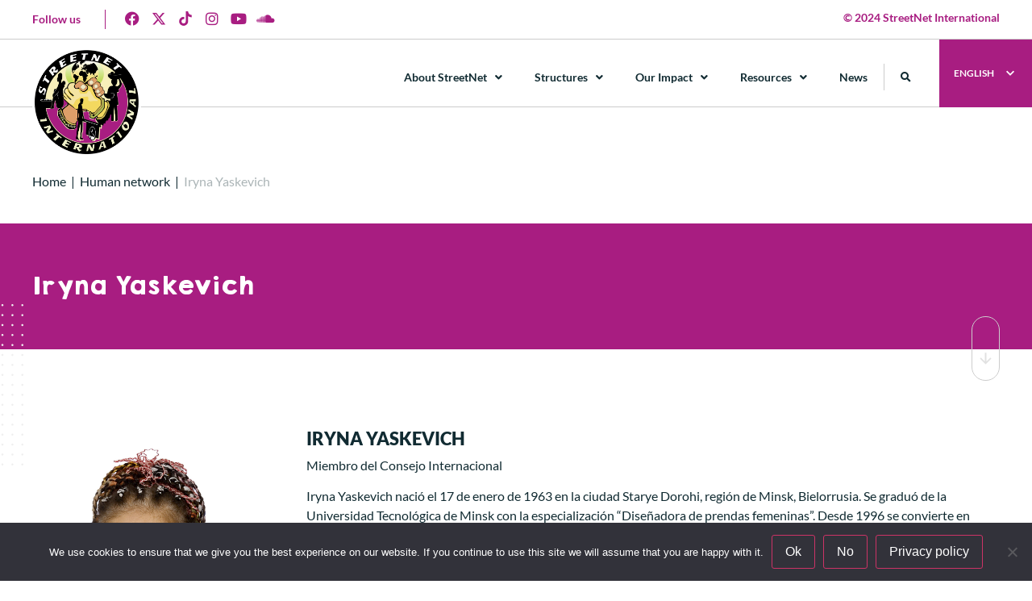

--- FILE ---
content_type: text/html; charset=UTF-8
request_url: https://streetnet.org.za/es/person/iryna-yaskevich-2/
body_size: 48249
content:
<!doctype html>
<html lang="es-ES">
<head>
	<meta charset="UTF-8">
	<meta name="viewport" content="width=device-width, initial-scale=1">
	<meta name="google-site-verification" content="JFicAIPw39EB5AKemcBr0Z3SHHTfdREE_fXzRYLQNsA" />
	<link rel="profile" href="https://gmpg.org/xfn/11">
	<!-- Event snippet for Page view conversion page -->
	<script>
	gtag('event', 'conversion', {
		'send_to': 'AW-11230262289/Ewu5CJSl9-UZEJHogOsp',
		'value': 1.0,
		'currency': 'USD'
	});
	</script>
	<meta name='robots' content='index, follow, max-image-preview:large, max-snippet:-1, max-video-preview:-1' />
	<style>img:is([sizes="auto" i], [sizes^="auto," i]) { contain-intrinsic-size: 3000px 1500px }</style>
	<link rel="alternate" href="https://streetnet.org.za/person/iryna-yaskevich/" hreflang="en" />
<link rel="alternate" href="https://streetnet.org.za/es/person/iryna-yaskevich-2/" hreflang="es" />
<link rel="alternate" href="https://streetnet.org.za/fr/person/mme-iryna-yaskevich/" hreflang="fr" />
<link rel="alternate" href="https://streetnet.org.za/ru/person/%d0%b8%d1%80%d0%b8%d0%bd%d0%b0-%d1%8f%d1%81%d0%ba%d0%b5%d0%b2%d0%b8%d1%87/" hreflang="ru" />
<!-- Etiqueta de Google (gtag.js) Modo de consentimiento dataLayer añadido por Site Kit -->
<script id="google_gtagjs-js-consent-mode-data-layer">
window.dataLayer = window.dataLayer || [];function gtag(){dataLayer.push(arguments);}
gtag('consent', 'default', {"ad_personalization":"denied","ad_storage":"denied","ad_user_data":"denied","analytics_storage":"denied","functionality_storage":"denied","security_storage":"denied","personalization_storage":"denied","region":["AT","BE","BG","CH","CY","CZ","DE","DK","EE","ES","FI","FR","GB","GR","HR","HU","IE","IS","IT","LI","LT","LU","LV","MT","NL","NO","PL","PT","RO","SE","SI","SK"],"wait_for_update":500});
window._googlesitekitConsentCategoryMap = {"statistics":["analytics_storage"],"marketing":["ad_storage","ad_user_data","ad_personalization"],"functional":["functionality_storage","security_storage"],"preferences":["personalization_storage"]};
window._googlesitekitConsents = {"ad_personalization":"denied","ad_storage":"denied","ad_user_data":"denied","analytics_storage":"denied","functionality_storage":"denied","security_storage":"denied","personalization_storage":"denied","region":["AT","BE","BG","CH","CY","CZ","DE","DK","EE","ES","FI","FR","GB","GR","HR","HU","IE","IS","IT","LI","LT","LU","LV","MT","NL","NO","PL","PT","RO","SE","SI","SK"],"wait_for_update":500};
</script>
<!-- Fin de la etiqueta Google (gtag.js) Modo de consentimiento dataLayer añadido por Site Kit -->

	<!-- This site is optimized with the Yoast SEO plugin v23.9 - https://yoast.com/wordpress/plugins/seo/ -->
	<title>Iryna Yaskevich - Streetnet International</title>
	<link rel="canonical" href="https://streetnet.org.za/es/person/iryna-yaskevich-2/" />
	<meta property="og:locale" content="es_ES" />
	<meta property="og:locale:alternate" content="en_US" />
	<meta property="og:locale:alternate" content="fr_FR" />
	<meta property="og:locale:alternate" content="ru_RU" />
	<meta property="og:type" content="article" />
	<meta property="og:title" content="Iryna Yaskevich - Streetnet International" />
	<meta property="og:description" content="Miembro del Consejo Internacional Iryna Yaskevich nació el 17 de enero de 1963 en la ciudad Starye Dorohi, región de Minsk, Bielorrusia. Se graduó de la Universidad Tecnológica de Minsk con la especialización “Diseñadora de prendas femeninas”. Desde 1996 se convierte en emprendedora (autónoma). En 1998, Iryna se convierte en presidenta del Consejo de Empresarios [&hellip;]" />
	<meta property="og:url" content="https://streetnet.org.za/es/person/iryna-yaskevich-2/" />
	<meta property="og:site_name" content="Streetnet International" />
	<meta property="article:publisher" content="https://www.facebook.com/StreetNetInternational/" />
	<meta property="article:modified_time" content="2023-05-22T13:00:17+00:00" />
	<meta property="og:image" content="https://streetnet.org.za/wp-content/uploads/2021/08/DSC_3623-e1633948061959.jpg" />
	<meta property="og:image:width" content="1155" />
	<meta property="og:image:height" content="1224" />
	<meta property="og:image:type" content="image/jpeg" />
	<meta name="twitter:card" content="summary_large_image" />
	<meta name="twitter:site" content="@streetnet1" />
	<meta name="twitter:label1" content="Tiempo de lectura" />
	<meta name="twitter:data1" content="1 minuto" />
	<script type="application/ld+json" class="yoast-schema-graph">{"@context":"https://schema.org","@graph":[{"@type":"WebPage","@id":"https://streetnet.org.za/es/person/iryna-yaskevich-2/","url":"https://streetnet.org.za/es/person/iryna-yaskevich-2/","name":"Iryna Yaskevich - Streetnet International","isPartOf":{"@id":"https://streetnet.org.za/es/#website"},"primaryImageOfPage":{"@id":"https://streetnet.org.za/es/person/iryna-yaskevich-2/#primaryimage"},"image":{"@id":"https://streetnet.org.za/es/person/iryna-yaskevich-2/#primaryimage"},"thumbnailUrl":"https://streetnet.org.za/wp-content/uploads/2021/08/DSC_3623-e1633948061959.jpg","datePublished":"2021-12-29T13:13:55+00:00","dateModified":"2023-05-22T13:00:17+00:00","breadcrumb":{"@id":"https://streetnet.org.za/es/person/iryna-yaskevich-2/#breadcrumb"},"inLanguage":"es","potentialAction":[{"@type":"ReadAction","target":["https://streetnet.org.za/es/person/iryna-yaskevich-2/"]}]},{"@type":"ImageObject","inLanguage":"es","@id":"https://streetnet.org.za/es/person/iryna-yaskevich-2/#primaryimage","url":"https://streetnet.org.za/wp-content/uploads/2021/08/DSC_3623-e1633948061959.jpg","contentUrl":"https://streetnet.org.za/wp-content/uploads/2021/08/DSC_3623-e1633948061959.jpg","width":1155,"height":1224},{"@type":"BreadcrumbList","@id":"https://streetnet.org.za/es/person/iryna-yaskevich-2/#breadcrumb","itemListElement":[{"@type":"ListItem","position":1,"name":"Home","item":"https://streetnet.org.za/"},{"@type":"ListItem","position":2,"name":"Human network","item":"https://streetnet.org.za/es/network/"},{"@type":"ListItem","position":3,"name":"Iryna Yaskevich"}]},{"@type":"WebSite","@id":"https://streetnet.org.za/es/#website","url":"https://streetnet.org.za/es/","name":"Streetnet International","description":"Alianza internacional de vendedores de calle","publisher":{"@id":"https://streetnet.org.za/es/#organization"},"potentialAction":[{"@type":"SearchAction","target":{"@type":"EntryPoint","urlTemplate":"https://streetnet.org.za/es/?s={search_term_string}"},"query-input":{"@type":"PropertyValueSpecification","valueRequired":true,"valueName":"search_term_string"}}],"inLanguage":"es"},{"@type":"Organization","@id":"https://streetnet.org.za/es/#organization","name":"Streetnet International","url":"https://streetnet.org.za/es/","logo":{"@type":"ImageObject","inLanguage":"es","@id":"https://streetnet.org.za/es/#/schema/logo/image/","url":"https://streetnet.org.za/wp-content/uploads/2023/01/streetnet-logo_web.png","contentUrl":"https://streetnet.org.za/wp-content/uploads/2023/01/streetnet-logo_web.png","width":512,"height":512,"caption":"Streetnet International"},"image":{"@id":"https://streetnet.org.za/es/#/schema/logo/image/"},"sameAs":["https://www.facebook.com/StreetNetInternational/","https://x.com/streetnet1","https://www.instagram.com/street_net_international/","https://www.youtube.com/channel/UC0q_wy_ZMdeEGr4b0GRRabw","https://soundcloud.com/user-421425280"]}]}</script>
	<!-- / Yoast SEO plugin. -->


<link rel='dns-prefetch' href='//streetnet.org.za' />
<link rel='dns-prefetch' href='//www.googletagmanager.com' />
<link rel='dns-prefetch' href='//pagead2.googlesyndication.com' />
<link rel="alternate" type="application/rss+xml" title="Streetnet International &raquo; Feed" href="https://streetnet.org.za/es/feed/" />
<link rel="alternate" type="application/rss+xml" title="Streetnet International &raquo; Feed de los comentarios" href="https://streetnet.org.za/es/comments/feed/" />
<script>
window._wpemojiSettings = {"baseUrl":"https:\/\/s.w.org\/images\/core\/emoji\/16.0.1\/72x72\/","ext":".png","svgUrl":"https:\/\/s.w.org\/images\/core\/emoji\/16.0.1\/svg\/","svgExt":".svg","source":{"concatemoji":"https:\/\/streetnet.org.za\/wp-includes\/js\/wp-emoji-release.min.js?ver=6.8.2"}};
/*! This file is auto-generated */
!function(s,n){var o,i,e;function c(e){try{var t={supportTests:e,timestamp:(new Date).valueOf()};sessionStorage.setItem(o,JSON.stringify(t))}catch(e){}}function p(e,t,n){e.clearRect(0,0,e.canvas.width,e.canvas.height),e.fillText(t,0,0);var t=new Uint32Array(e.getImageData(0,0,e.canvas.width,e.canvas.height).data),a=(e.clearRect(0,0,e.canvas.width,e.canvas.height),e.fillText(n,0,0),new Uint32Array(e.getImageData(0,0,e.canvas.width,e.canvas.height).data));return t.every(function(e,t){return e===a[t]})}function u(e,t){e.clearRect(0,0,e.canvas.width,e.canvas.height),e.fillText(t,0,0);for(var n=e.getImageData(16,16,1,1),a=0;a<n.data.length;a++)if(0!==n.data[a])return!1;return!0}function f(e,t,n,a){switch(t){case"flag":return n(e,"\ud83c\udff3\ufe0f\u200d\u26a7\ufe0f","\ud83c\udff3\ufe0f\u200b\u26a7\ufe0f")?!1:!n(e,"\ud83c\udde8\ud83c\uddf6","\ud83c\udde8\u200b\ud83c\uddf6")&&!n(e,"\ud83c\udff4\udb40\udc67\udb40\udc62\udb40\udc65\udb40\udc6e\udb40\udc67\udb40\udc7f","\ud83c\udff4\u200b\udb40\udc67\u200b\udb40\udc62\u200b\udb40\udc65\u200b\udb40\udc6e\u200b\udb40\udc67\u200b\udb40\udc7f");case"emoji":return!a(e,"\ud83e\udedf")}return!1}function g(e,t,n,a){var r="undefined"!=typeof WorkerGlobalScope&&self instanceof WorkerGlobalScope?new OffscreenCanvas(300,150):s.createElement("canvas"),o=r.getContext("2d",{willReadFrequently:!0}),i=(o.textBaseline="top",o.font="600 32px Arial",{});return e.forEach(function(e){i[e]=t(o,e,n,a)}),i}function t(e){var t=s.createElement("script");t.src=e,t.defer=!0,s.head.appendChild(t)}"undefined"!=typeof Promise&&(o="wpEmojiSettingsSupports",i=["flag","emoji"],n.supports={everything:!0,everythingExceptFlag:!0},e=new Promise(function(e){s.addEventListener("DOMContentLoaded",e,{once:!0})}),new Promise(function(t){var n=function(){try{var e=JSON.parse(sessionStorage.getItem(o));if("object"==typeof e&&"number"==typeof e.timestamp&&(new Date).valueOf()<e.timestamp+604800&&"object"==typeof e.supportTests)return e.supportTests}catch(e){}return null}();if(!n){if("undefined"!=typeof Worker&&"undefined"!=typeof OffscreenCanvas&&"undefined"!=typeof URL&&URL.createObjectURL&&"undefined"!=typeof Blob)try{var e="postMessage("+g.toString()+"("+[JSON.stringify(i),f.toString(),p.toString(),u.toString()].join(",")+"));",a=new Blob([e],{type:"text/javascript"}),r=new Worker(URL.createObjectURL(a),{name:"wpTestEmojiSupports"});return void(r.onmessage=function(e){c(n=e.data),r.terminate(),t(n)})}catch(e){}c(n=g(i,f,p,u))}t(n)}).then(function(e){for(var t in e)n.supports[t]=e[t],n.supports.everything=n.supports.everything&&n.supports[t],"flag"!==t&&(n.supports.everythingExceptFlag=n.supports.everythingExceptFlag&&n.supports[t]);n.supports.everythingExceptFlag=n.supports.everythingExceptFlag&&!n.supports.flag,n.DOMReady=!1,n.readyCallback=function(){n.DOMReady=!0}}).then(function(){return e}).then(function(){var e;n.supports.everything||(n.readyCallback(),(e=n.source||{}).concatemoji?t(e.concatemoji):e.wpemoji&&e.twemoji&&(t(e.twemoji),t(e.wpemoji)))}))}((window,document),window._wpemojiSettings);
</script>
<style id='wp-emoji-styles-inline-css'>

	img.wp-smiley, img.emoji {
		display: inline !important;
		border: none !important;
		box-shadow: none !important;
		height: 1em !important;
		width: 1em !important;
		margin: 0 0.07em !important;
		vertical-align: -0.1em !important;
		background: none !important;
		padding: 0 !important;
	}
</style>
<link rel='stylesheet' id='wp-block-library-css' href='https://streetnet.org.za/wp-includes/css/dist/block-library/style.min.css?ver=6.8.2' media='all' />
<style id='classic-theme-styles-inline-css'>
/*! This file is auto-generated */
.wp-block-button__link{color:#fff;background-color:#32373c;border-radius:9999px;box-shadow:none;text-decoration:none;padding:calc(.667em + 2px) calc(1.333em + 2px);font-size:1.125em}.wp-block-file__button{background:#32373c;color:#fff;text-decoration:none}
</style>
<style id='global-styles-inline-css'>
:root{--wp--preset--aspect-ratio--square: 1;--wp--preset--aspect-ratio--4-3: 4/3;--wp--preset--aspect-ratio--3-4: 3/4;--wp--preset--aspect-ratio--3-2: 3/2;--wp--preset--aspect-ratio--2-3: 2/3;--wp--preset--aspect-ratio--16-9: 16/9;--wp--preset--aspect-ratio--9-16: 9/16;--wp--preset--color--black: #000000;--wp--preset--color--cyan-bluish-gray: #abb8c3;--wp--preset--color--white: #ffffff;--wp--preset--color--pale-pink: #f78da7;--wp--preset--color--vivid-red: #cf2e2e;--wp--preset--color--luminous-vivid-orange: #ff6900;--wp--preset--color--luminous-vivid-amber: #fcb900;--wp--preset--color--light-green-cyan: #7bdcb5;--wp--preset--color--vivid-green-cyan: #00d084;--wp--preset--color--pale-cyan-blue: #8ed1fc;--wp--preset--color--vivid-cyan-blue: #0693e3;--wp--preset--color--vivid-purple: #9b51e0;--wp--preset--gradient--vivid-cyan-blue-to-vivid-purple: linear-gradient(135deg,rgba(6,147,227,1) 0%,rgb(155,81,224) 100%);--wp--preset--gradient--light-green-cyan-to-vivid-green-cyan: linear-gradient(135deg,rgb(122,220,180) 0%,rgb(0,208,130) 100%);--wp--preset--gradient--luminous-vivid-amber-to-luminous-vivid-orange: linear-gradient(135deg,rgba(252,185,0,1) 0%,rgba(255,105,0,1) 100%);--wp--preset--gradient--luminous-vivid-orange-to-vivid-red: linear-gradient(135deg,rgba(255,105,0,1) 0%,rgb(207,46,46) 100%);--wp--preset--gradient--very-light-gray-to-cyan-bluish-gray: linear-gradient(135deg,rgb(238,238,238) 0%,rgb(169,184,195) 100%);--wp--preset--gradient--cool-to-warm-spectrum: linear-gradient(135deg,rgb(74,234,220) 0%,rgb(151,120,209) 20%,rgb(207,42,186) 40%,rgb(238,44,130) 60%,rgb(251,105,98) 80%,rgb(254,248,76) 100%);--wp--preset--gradient--blush-light-purple: linear-gradient(135deg,rgb(255,206,236) 0%,rgb(152,150,240) 100%);--wp--preset--gradient--blush-bordeaux: linear-gradient(135deg,rgb(254,205,165) 0%,rgb(254,45,45) 50%,rgb(107,0,62) 100%);--wp--preset--gradient--luminous-dusk: linear-gradient(135deg,rgb(255,203,112) 0%,rgb(199,81,192) 50%,rgb(65,88,208) 100%);--wp--preset--gradient--pale-ocean: linear-gradient(135deg,rgb(255,245,203) 0%,rgb(182,227,212) 50%,rgb(51,167,181) 100%);--wp--preset--gradient--electric-grass: linear-gradient(135deg,rgb(202,248,128) 0%,rgb(113,206,126) 100%);--wp--preset--gradient--midnight: linear-gradient(135deg,rgb(2,3,129) 0%,rgb(40,116,252) 100%);--wp--preset--font-size--small: 13px;--wp--preset--font-size--medium: 20px;--wp--preset--font-size--large: 36px;--wp--preset--font-size--x-large: 42px;--wp--preset--spacing--20: 0.44rem;--wp--preset--spacing--30: 0.67rem;--wp--preset--spacing--40: 1rem;--wp--preset--spacing--50: 1.5rem;--wp--preset--spacing--60: 2.25rem;--wp--preset--spacing--70: 3.38rem;--wp--preset--spacing--80: 5.06rem;--wp--preset--shadow--natural: 6px 6px 9px rgba(0, 0, 0, 0.2);--wp--preset--shadow--deep: 12px 12px 50px rgba(0, 0, 0, 0.4);--wp--preset--shadow--sharp: 6px 6px 0px rgba(0, 0, 0, 0.2);--wp--preset--shadow--outlined: 6px 6px 0px -3px rgba(255, 255, 255, 1), 6px 6px rgba(0, 0, 0, 1);--wp--preset--shadow--crisp: 6px 6px 0px rgba(0, 0, 0, 1);}:where(.is-layout-flex){gap: 0.5em;}:where(.is-layout-grid){gap: 0.5em;}body .is-layout-flex{display: flex;}.is-layout-flex{flex-wrap: wrap;align-items: center;}.is-layout-flex > :is(*, div){margin: 0;}body .is-layout-grid{display: grid;}.is-layout-grid > :is(*, div){margin: 0;}:where(.wp-block-columns.is-layout-flex){gap: 2em;}:where(.wp-block-columns.is-layout-grid){gap: 2em;}:where(.wp-block-post-template.is-layout-flex){gap: 1.25em;}:where(.wp-block-post-template.is-layout-grid){gap: 1.25em;}.has-black-color{color: var(--wp--preset--color--black) !important;}.has-cyan-bluish-gray-color{color: var(--wp--preset--color--cyan-bluish-gray) !important;}.has-white-color{color: var(--wp--preset--color--white) !important;}.has-pale-pink-color{color: var(--wp--preset--color--pale-pink) !important;}.has-vivid-red-color{color: var(--wp--preset--color--vivid-red) !important;}.has-luminous-vivid-orange-color{color: var(--wp--preset--color--luminous-vivid-orange) !important;}.has-luminous-vivid-amber-color{color: var(--wp--preset--color--luminous-vivid-amber) !important;}.has-light-green-cyan-color{color: var(--wp--preset--color--light-green-cyan) !important;}.has-vivid-green-cyan-color{color: var(--wp--preset--color--vivid-green-cyan) !important;}.has-pale-cyan-blue-color{color: var(--wp--preset--color--pale-cyan-blue) !important;}.has-vivid-cyan-blue-color{color: var(--wp--preset--color--vivid-cyan-blue) !important;}.has-vivid-purple-color{color: var(--wp--preset--color--vivid-purple) !important;}.has-black-background-color{background-color: var(--wp--preset--color--black) !important;}.has-cyan-bluish-gray-background-color{background-color: var(--wp--preset--color--cyan-bluish-gray) !important;}.has-white-background-color{background-color: var(--wp--preset--color--white) !important;}.has-pale-pink-background-color{background-color: var(--wp--preset--color--pale-pink) !important;}.has-vivid-red-background-color{background-color: var(--wp--preset--color--vivid-red) !important;}.has-luminous-vivid-orange-background-color{background-color: var(--wp--preset--color--luminous-vivid-orange) !important;}.has-luminous-vivid-amber-background-color{background-color: var(--wp--preset--color--luminous-vivid-amber) !important;}.has-light-green-cyan-background-color{background-color: var(--wp--preset--color--light-green-cyan) !important;}.has-vivid-green-cyan-background-color{background-color: var(--wp--preset--color--vivid-green-cyan) !important;}.has-pale-cyan-blue-background-color{background-color: var(--wp--preset--color--pale-cyan-blue) !important;}.has-vivid-cyan-blue-background-color{background-color: var(--wp--preset--color--vivid-cyan-blue) !important;}.has-vivid-purple-background-color{background-color: var(--wp--preset--color--vivid-purple) !important;}.has-black-border-color{border-color: var(--wp--preset--color--black) !important;}.has-cyan-bluish-gray-border-color{border-color: var(--wp--preset--color--cyan-bluish-gray) !important;}.has-white-border-color{border-color: var(--wp--preset--color--white) !important;}.has-pale-pink-border-color{border-color: var(--wp--preset--color--pale-pink) !important;}.has-vivid-red-border-color{border-color: var(--wp--preset--color--vivid-red) !important;}.has-luminous-vivid-orange-border-color{border-color: var(--wp--preset--color--luminous-vivid-orange) !important;}.has-luminous-vivid-amber-border-color{border-color: var(--wp--preset--color--luminous-vivid-amber) !important;}.has-light-green-cyan-border-color{border-color: var(--wp--preset--color--light-green-cyan) !important;}.has-vivid-green-cyan-border-color{border-color: var(--wp--preset--color--vivid-green-cyan) !important;}.has-pale-cyan-blue-border-color{border-color: var(--wp--preset--color--pale-cyan-blue) !important;}.has-vivid-cyan-blue-border-color{border-color: var(--wp--preset--color--vivid-cyan-blue) !important;}.has-vivid-purple-border-color{border-color: var(--wp--preset--color--vivid-purple) !important;}.has-vivid-cyan-blue-to-vivid-purple-gradient-background{background: var(--wp--preset--gradient--vivid-cyan-blue-to-vivid-purple) !important;}.has-light-green-cyan-to-vivid-green-cyan-gradient-background{background: var(--wp--preset--gradient--light-green-cyan-to-vivid-green-cyan) !important;}.has-luminous-vivid-amber-to-luminous-vivid-orange-gradient-background{background: var(--wp--preset--gradient--luminous-vivid-amber-to-luminous-vivid-orange) !important;}.has-luminous-vivid-orange-to-vivid-red-gradient-background{background: var(--wp--preset--gradient--luminous-vivid-orange-to-vivid-red) !important;}.has-very-light-gray-to-cyan-bluish-gray-gradient-background{background: var(--wp--preset--gradient--very-light-gray-to-cyan-bluish-gray) !important;}.has-cool-to-warm-spectrum-gradient-background{background: var(--wp--preset--gradient--cool-to-warm-spectrum) !important;}.has-blush-light-purple-gradient-background{background: var(--wp--preset--gradient--blush-light-purple) !important;}.has-blush-bordeaux-gradient-background{background: var(--wp--preset--gradient--blush-bordeaux) !important;}.has-luminous-dusk-gradient-background{background: var(--wp--preset--gradient--luminous-dusk) !important;}.has-pale-ocean-gradient-background{background: var(--wp--preset--gradient--pale-ocean) !important;}.has-electric-grass-gradient-background{background: var(--wp--preset--gradient--electric-grass) !important;}.has-midnight-gradient-background{background: var(--wp--preset--gradient--midnight) !important;}.has-small-font-size{font-size: var(--wp--preset--font-size--small) !important;}.has-medium-font-size{font-size: var(--wp--preset--font-size--medium) !important;}.has-large-font-size{font-size: var(--wp--preset--font-size--large) !important;}.has-x-large-font-size{font-size: var(--wp--preset--font-size--x-large) !important;}
:where(.wp-block-post-template.is-layout-flex){gap: 1.25em;}:where(.wp-block-post-template.is-layout-grid){gap: 1.25em;}
:where(.wp-block-columns.is-layout-flex){gap: 2em;}:where(.wp-block-columns.is-layout-grid){gap: 2em;}
:root :where(.wp-block-pullquote){font-size: 1.5em;line-height: 1.6;}
</style>
<link rel='stylesheet' id='cookie-notice-front-css' href='https://streetnet.org.za/wp-content/plugins/cookie-notice/css/front.min.css?ver=2.5.7' media='all' />
<link rel='stylesheet' id='hello-elementor-css' href='https://streetnet.org.za/wp-content/themes/streetnet-app-theme/style.min.css?ver=3.0.1' media='all' />
<link rel='stylesheet' id='hello-elementor-theme-style-css' href='https://streetnet.org.za/wp-content/themes/streetnet-app-theme/theme.min.css?ver=3.0.1' media='all' />
<link rel='stylesheet' id='hello-elementor-header-footer-css' href='https://streetnet.org.za/wp-content/themes/streetnet-app-theme/header-footer.min.css?ver=3.0.1' media='all' />
<link rel='stylesheet' id='elementor-frontend-css' href='https://streetnet.org.za/wp-content/plugins/elementor/assets/css/frontend.min.css?ver=3.32.2' media='all' />
<link rel='stylesheet' id='elementor-post-7783-css' href='https://streetnet.org.za/wp-content/uploads/elementor/css/post-7783.css?ver=1768640651' media='all' />
<link rel='stylesheet' id='dflip-style-css' href='https://streetnet.org.za/wp-content/plugins/3d-flipbook-dflip-lite/assets/css/dflip.min.css?ver=2.3.75' media='all' />
<link rel='stylesheet' id='e-animation-grow-css' href='https://streetnet.org.za/wp-content/plugins/elementor/assets/lib/animations/styles/e-animation-grow.min.css?ver=3.32.2' media='all' />
<link rel='stylesheet' id='widget-social-icons-css' href='https://streetnet.org.za/wp-content/plugins/elementor/assets/css/widget-social-icons.min.css?ver=3.32.2' media='all' />
<link rel='stylesheet' id='e-apple-webkit-css' href='https://streetnet.org.za/wp-content/plugins/elementor/assets/css/conditionals/apple-webkit.min.css?ver=3.32.2' media='all' />
<link rel='stylesheet' id='widget-heading-css' href='https://streetnet.org.za/wp-content/plugins/elementor/assets/css/widget-heading.min.css?ver=3.32.2' media='all' />
<link rel='stylesheet' id='widget-image-css' href='https://streetnet.org.za/wp-content/plugins/elementor/assets/css/widget-image.min.css?ver=3.32.2' media='all' />
<link rel='stylesheet' id='widget-nav-menu-css' href='https://streetnet.org.za/wp-content/plugins/elementor-pro/assets/css/widget-nav-menu.min.css?ver=3.32.1' media='all' />
<link rel='stylesheet' id='widget-search-form-css' href='https://streetnet.org.za/wp-content/plugins/elementor-pro/assets/css/widget-search-form.min.css?ver=3.32.1' media='all' />
<link rel='stylesheet' id='elementor-icons-shared-0-css' href='https://streetnet.org.za/wp-content/plugins/elementor/assets/lib/font-awesome/css/fontawesome.min.css?ver=5.15.3' media='all' />
<link rel='stylesheet' id='elementor-icons-fa-solid-css' href='https://streetnet.org.za/wp-content/plugins/elementor/assets/lib/font-awesome/css/solid.min.css?ver=5.15.3' media='all' />
<link rel='stylesheet' id='widget-icon-list-css' href='https://streetnet.org.za/wp-content/plugins/elementor/assets/css/widget-icon-list.min.css?ver=3.32.2' media='all' />
<link rel='stylesheet' id='widget-post-info-css' href='https://streetnet.org.za/wp-content/plugins/elementor-pro/assets/css/widget-post-info.min.css?ver=3.32.1' media='all' />
<link rel='stylesheet' id='elementor-icons-fa-regular-css' href='https://streetnet.org.za/wp-content/plugins/elementor/assets/lib/font-awesome/css/regular.min.css?ver=5.15.3' media='all' />
<link rel='stylesheet' id='widget-divider-css' href='https://streetnet.org.za/wp-content/plugins/elementor/assets/css/widget-divider.min.css?ver=3.32.2' media='all' />
<link rel='stylesheet' id='widget-share-buttons-css' href='https://streetnet.org.za/wp-content/plugins/elementor-pro/assets/css/widget-share-buttons.min.css?ver=3.32.1' media='all' />
<link rel='stylesheet' id='elementor-icons-fa-brands-css' href='https://streetnet.org.za/wp-content/plugins/elementor/assets/lib/font-awesome/css/brands.min.css?ver=5.15.3' media='all' />
<link rel='stylesheet' id='e-animation-slideInRight-css' href='https://streetnet.org.za/wp-content/plugins/elementor/assets/lib/animations/styles/slideInRight.min.css?ver=3.32.2' media='all' />
<link rel='stylesheet' id='e-popup-css' href='https://streetnet.org.za/wp-content/plugins/elementor-pro/assets/css/conditionals/popup.min.css?ver=3.32.1' media='all' />
<link rel='stylesheet' id='widget-form-css' href='https://streetnet.org.za/wp-content/plugins/elementor-pro/assets/css/widget-form.min.css?ver=3.32.1' media='all' />
<link rel='stylesheet' id='elementor-icons-css' href='https://streetnet.org.za/wp-content/plugins/elementor/assets/lib/eicons/css/elementor-icons.min.css?ver=5.44.0' media='all' />
<link rel='stylesheet' id='elementor-post-12073-css' href='https://streetnet.org.za/wp-content/uploads/elementor/css/post-12073.css?ver=1768640651' media='all' />
<link rel='stylesheet' id='elementor-post-12820-css' href='https://streetnet.org.za/wp-content/uploads/elementor/css/post-12820.css?ver=1768640651' media='all' />
<link rel='stylesheet' id='elementor-post-14579-css' href='https://streetnet.org.za/wp-content/uploads/elementor/css/post-14579.css?ver=1768641754' media='all' />
<link rel='stylesheet' id='elementor-post-16351-css' href='https://streetnet.org.za/wp-content/uploads/elementor/css/post-16351.css?ver=1768640651' media='all' />
<link rel='stylesheet' id='elementor-post-15858-css' href='https://streetnet.org.za/wp-content/uploads/elementor/css/post-15858.css?ver=1768640651' media='all' />
<link rel='stylesheet' id='graphina_chart-css-css' href='https://streetnet.org.za/wp-content/plugins/graphina-elementor-charts-and-graphs/assets/css/graphina-chart.css?ver=3.1.7' media='all' />
<link rel='stylesheet' id='elementor-gf-local-lato-css' href='https://streetnet.org.za/wp-content/uploads/elementor/google-fonts/css/lato.css?ver=1742245457' media='all' />
<script src="https://streetnet.org.za/wp-includes/js/jquery/jquery.min.js?ver=3.7.1" id="jquery-core-js"></script>
<script src="https://streetnet.org.za/wp-includes/js/jquery/jquery-migrate.min.js?ver=3.4.1" id="jquery-migrate-js"></script>
<script id="jquery-js-after">
jQuery(document).ready(function($) {
            $(".back-button").on("click", function(event) {
                event.preventDefault();
                window.history.back();
            });
        });
</script>

<!-- Fragmento de código de la etiqueta de Google (gtag.js) añadida por Site Kit -->
<!-- Fragmento de código de Google Analytics añadido por Site Kit -->
<!-- Fragmento de código de Google Ads añadido por Site Kit -->
<script src="https://www.googletagmanager.com/gtag/js?id=GT-WKT42VD5" id="google_gtagjs-js" async></script>
<script id="google_gtagjs-js-after">
window.dataLayer = window.dataLayer || [];function gtag(){dataLayer.push(arguments);}
gtag("set","linker",{"domains":["streetnet.org.za"]});
gtag("js", new Date());
gtag("set", "developer_id.dZTNiMT", true);
gtag("config", "GT-WKT42VD5");
gtag("config", "AW-11230262289");
 window._googlesitekit = window._googlesitekit || {}; window._googlesitekit.throttledEvents = []; window._googlesitekit.gtagEvent = (name, data) => { var key = JSON.stringify( { name, data } ); if ( !! window._googlesitekit.throttledEvents[ key ] ) { return; } window._googlesitekit.throttledEvents[ key ] = true; setTimeout( () => { delete window._googlesitekit.throttledEvents[ key ]; }, 5 ); gtag( "event", name, { ...data, event_source: "site-kit" } ); };
</script>
<link rel="https://api.w.org/" href="https://streetnet.org.za/wp-json/" /><link rel="EditURI" type="application/rsd+xml" title="RSD" href="https://streetnet.org.za/xmlrpc.php?rsd" />
<meta name="generator" content="WordPress 6.8.2" />
<link rel='shortlink' href='https://streetnet.org.za/?p=5131' />
<link rel="alternate" title="oEmbed (JSON)" type="application/json+oembed" href="https://streetnet.org.za/wp-json/oembed/1.0/embed?url=https%3A%2F%2Fstreetnet.org.za%2Fes%2Fperson%2Firyna-yaskevich-2%2F" />
<link rel="alternate" title="oEmbed (XML)" type="text/xml+oembed" href="https://streetnet.org.za/wp-json/oembed/1.0/embed?url=https%3A%2F%2Fstreetnet.org.za%2Fes%2Fperson%2Firyna-yaskevich-2%2F&#038;format=xml" />
<meta name="generator" content="Site Kit by Google 1.161.0" /><!-- Google tag (gtag.js) --> <script async src="https://www.googletagmanager.com/gtag/js?id=AW-11230262289"></script> <script> window.dataLayer = window.dataLayer || []; function gtag(){dataLayer.push(arguments);} gtag('js', new Date()); gtag('config', 'AW-11230262289'); </script>
<!-- Event snippet for Page view conversion page --> <script> gtag('event', 'conversion', { 'send_to': 'AW-11230262289/Ewu5CJSl9-UZEJHogOsp', 'value': 1.0, 'currency': 'USD' }); </script> <style> .ppw-ppf-input-container { background-color: !important; padding: px!important; border-radius: px!important; } .ppw-ppf-input-container div.ppw-ppf-headline { font-size: px!important; font-weight: !important; color: !important; } .ppw-ppf-input-container div.ppw-ppf-desc { font-size: px!important; font-weight: !important; color: !important; } .ppw-ppf-input-container label.ppw-pwd-label { font-size: px!important; font-weight: !important; color: !important; } div.ppwp-wrong-pw-error { font-size: px!important; font-weight: !important; color: #dc3232!important; background: !important; } .ppw-ppf-input-container input[type='submit'] { color: !important; background: !important; } .ppw-ppf-input-container input[type='submit']:hover { color: !important; background: !important; } .ppw-ppf-desc-below { font-size: px!important; font-weight: !important; color: !important; } </style>  <style> .ppw-form { background-color: !important; padding: px!important; border-radius: px!important; } .ppw-headline.ppw-pcp-pf-headline { font-size: px!important; font-weight: !important; color: !important; } .ppw-description.ppw-pcp-pf-desc { font-size: px!important; font-weight: !important; color: !important; } .ppw-pcp-pf-desc-above-btn { display: block; } .ppw-pcp-pf-desc-below-form { font-size: px!important; font-weight: !important; color: !important; } .ppw-input label.ppw-pcp-password-label { font-size: px!important; font-weight: !important; color: !important; } .ppw-form input[type='submit'] { color: !important; background: !important; } .ppw-form input[type='submit']:hover { color: !important; background: !important; } div.ppw-error.ppw-pcp-pf-error-msg { font-size: px!important; font-weight: !important; color: #dc3232!important; background: !important; } </style> 
<!-- Metaetiquetas de Google AdSense añadidas por Site Kit -->
<meta name="google-adsense-platform-account" content="ca-host-pub-2644536267352236">
<meta name="google-adsense-platform-domain" content="sitekit.withgoogle.com">
<!-- Acabar con las metaetiquetas de Google AdSense añadidas por Site Kit -->
<meta name="generator" content="Elementor 3.32.2; features: additional_custom_breakpoints; settings: css_print_method-external, google_font-enabled, font_display-swap">
<meta http-equiv="Content-Security-Policy" content="upgrade-insecure-requests" />
			<style>
				.e-con.e-parent:nth-of-type(n+4):not(.e-lazyloaded):not(.e-no-lazyload),
				.e-con.e-parent:nth-of-type(n+4):not(.e-lazyloaded):not(.e-no-lazyload) * {
					background-image: none !important;
				}
				@media screen and (max-height: 1024px) {
					.e-con.e-parent:nth-of-type(n+3):not(.e-lazyloaded):not(.e-no-lazyload),
					.e-con.e-parent:nth-of-type(n+3):not(.e-lazyloaded):not(.e-no-lazyload) * {
						background-image: none !important;
					}
				}
				@media screen and (max-height: 640px) {
					.e-con.e-parent:nth-of-type(n+2):not(.e-lazyloaded):not(.e-no-lazyload),
					.e-con.e-parent:nth-of-type(n+2):not(.e-lazyloaded):not(.e-no-lazyload) * {
						background-image: none !important;
					}
				}
			</style>
			<!-- Event snippet for Page view conversion page --> <script> gtag('event', 'conversion', { 'send_to': 'AW-11230262289/Ewu5CJSl9-UZEJHogOsp', 'value': 1.0, 'currency': 'USD' }); </script>
<!-- Fragmento de código de Google Tag Manager añadido por Site Kit -->
<script>
			( function( w, d, s, l, i ) {
				w[l] = w[l] || [];
				w[l].push( {'gtm.start': new Date().getTime(), event: 'gtm.js'} );
				var f = d.getElementsByTagName( s )[0],
					j = d.createElement( s ), dl = l != 'dataLayer' ? '&l=' + l : '';
				j.async = true;
				j.src = 'https://www.googletagmanager.com/gtm.js?id=' + i + dl;
				f.parentNode.insertBefore( j, f );
			} )( window, document, 'script', 'dataLayer', 'GTM-WD345C6Q' );
			
</script>

<!-- Final del fragmento de código de Google Tag Manager añadido por Site Kit -->

<!-- Fragmento de código de Google Adsense añadido por Site Kit -->
<script async src="https://pagead2.googlesyndication.com/pagead/js/adsbygoogle.js?client=ca-pub-2682322288610285&amp;host=ca-host-pub-2644536267352236" crossorigin="anonymous"></script>

<!-- Final del fragmento de código de Google Adsense añadido por Site Kit -->
<link rel="icon" href="https://streetnet.org.za/wp-content/uploads/2021/04/cropped-logo-streetnet-32x32.png" sizes="32x32" />
<link rel="icon" href="https://streetnet.org.za/wp-content/uploads/2021/04/cropped-logo-streetnet-192x192.png" sizes="192x192" />
<link rel="apple-touch-icon" href="https://streetnet.org.za/wp-content/uploads/2021/04/cropped-logo-streetnet-180x180.png" />
<meta name="msapplication-TileImage" content="https://streetnet.org.za/wp-content/uploads/2021/04/cropped-logo-streetnet-270x270.png" />
		<style id="wp-custom-css">
			/*issue*/
.imapsLabel foreignObject br {
	display: none !important;
}
.post_content-feature-image .elementor-widget-container > a {
	display: block;
}		</style>
		</head>
<body class="wp-singular person-template-default single single-person postid-5131 wp-custom-logo wp-theme-streetnet-app-theme cookies-not-set elementor-default elementor-kit-7783 elementor-page-14579">
	
<!-- Google tag (gtag.js) -->
<script async src="https://www.googletagmanager.com/gtag/js?id=AW-11230262289"></script>
<script>
  window.dataLayer = window.dataLayer || [];
  function gtag(){dataLayer.push(arguments);}
  gtag('js', new Date());

  gtag('config', 'AW-11230262289');
</script>


		<!-- Fragmento de código de Google Tag Manager (noscript) añadido por Site Kit -->
		<noscript>
			<iframe src="https://www.googletagmanager.com/ns.html?id=GTM-WD345C6Q" height="0" width="0" style="display:none;visibility:hidden"></iframe>
		</noscript>
		<!-- Final del fragmento de código de Google Tag Manager (noscript) añadido por Site Kit -->
		
<a class="skip-link screen-reader-text" href="#content">Ir al contenido</a>

		<header data-elementor-type="header" data-elementor-id="12073" class="elementor elementor-12073 elementor-location-header" data-elementor-post-type="elementor_library">
					<section class="elementor-section elementor-top-section elementor-element elementor-element-a306f33 elementor-section-boxed elementor-section-height-default elementor-section-height-default" data-id="a306f33" data-element_type="section" data-settings="{&quot;background_background&quot;:&quot;classic&quot;}">
						<div class="elementor-container elementor-column-gap-default">
					<div class="elementor-column elementor-col-50 elementor-top-column elementor-element elementor-element-832f3c4" data-id="832f3c4" data-element_type="column">
			<div class="elementor-widget-wrap elementor-element-populated">
						<div class="elementor-element elementor-element-de01e3f elementor-widget__width-auto elementor-widget-mobile__width-auto elementor-hidden-mobile elementor-widget elementor-widget-text-editor" data-id="de01e3f" data-element_type="widget" data-widget_type="text-editor.default">
				<div class="elementor-widget-container">
									Follow us								</div>
				</div>
				<div class="elementor-element elementor-element-56b9221 elementor-shape-circle e-grid-align-right e-grid-align-mobile-left elementor-widget__width-auto elementor-widget-mobile__width-auto elementor-grid-0 elementor-widget elementor-widget-social-icons" data-id="56b9221" data-element_type="widget" data-widget_type="social-icons.default">
				<div class="elementor-widget-container">
							<div class="elementor-social-icons-wrapper elementor-grid" role="list">
							<span class="elementor-grid-item" role="listitem">
					<a class="elementor-icon elementor-social-icon elementor-social-icon-facebook elementor-animation-grow elementor-repeater-item-81d95ac" href="https://www.facebook.com/StreetNetInternational" target="_blank">
						<span class="elementor-screen-only">Facebook</span>
						<i aria-hidden="true" class="fab fa-facebook"></i>					</a>
				</span>
							<span class="elementor-grid-item" role="listitem">
					<a class="elementor-icon elementor-social-icon elementor-social-icon-x-twitter elementor-animation-grow elementor-repeater-item-0e2a955" href="https://twitter.com/streetnet1" target="_blank">
						<span class="elementor-screen-only">X-twitter</span>
						<i aria-hidden="true" class="fab fa-x-twitter"></i>					</a>
				</span>
							<span class="elementor-grid-item" role="listitem">
					<a class="elementor-icon elementor-social-icon elementor-social-icon- elementor-animation-grow elementor-repeater-item-e810ac6" href="https://www.tiktok.com/@streetnetinternational" target="_blank">
						<span class="elementor-screen-only"></span>
						<svg xmlns="http://www.w3.org/2000/svg" data-name="Capa 1" viewBox="0 0 200 200"><path d="M186.9,50.6c-11.3,0-21.8-3.8-30.2-10.1-9.6-7.3-16.6-17.9-19-30.2-.6-3-.9-6.2-1-9.4h-32.4v136.9c0,13-8.5,23.9-20.2,27.8-3.4,1.1-7.1,1.7-10.9,1.4-4.9-.3-9.4-1.7-13.4-4.1-8.5-5-14.2-14.2-14.3-24.7-.2-16.4,13-29.7,29.4-29.7s6.3.5,9.2,1.5v-32.8c-3.1-.5-6.2-.7-9.3-.7-17.9,0-34.7,7.4-46.6,20.9-9,10.1-14.5,23.1-15.3,36.6-1.1,17.8,5.4,34.7,18.1,47.2,1.9,1.8,3.8,3.5,5.9,5.1,10.8,8.3,24.1,12.9,38,12.9s6.3-.2,9.3-.7c13-1.9,25-7.9,34.5-17.3,11.7-11.5,18.1-26.8,18.2-43.1l-.2-72.4c5.5,4.3,11.6,7.8,18.2,10.6,10.2,4.3,20.9,6.4,32,6.4v-32.2s0,0,0,0h0Z"></path></svg>					</a>
				</span>
							<span class="elementor-grid-item" role="listitem">
					<a class="elementor-icon elementor-social-icon elementor-social-icon-instagram elementor-animation-grow elementor-repeater-item-0ac1bb3" href="https://www.instagram.com/street_net_international/" target="_blank">
						<span class="elementor-screen-only">Instagram</span>
						<i aria-hidden="true" class="fab fa-instagram"></i>					</a>
				</span>
							<span class="elementor-grid-item" role="listitem">
					<a class="elementor-icon elementor-social-icon elementor-social-icon-youtube elementor-animation-grow elementor-repeater-item-464e939" href="https://www.youtube.com/channel/UC0q_wy_ZMdeEGr4b0GRRabw" target="_blank">
						<span class="elementor-screen-only">Youtube</span>
						<i aria-hidden="true" class="fab fa-youtube"></i>					</a>
				</span>
							<span class="elementor-grid-item" role="listitem">
					<a class="elementor-icon elementor-social-icon elementor-social-icon-soundcloud elementor-animation-grow elementor-repeater-item-1aa5086" href="https://soundcloud.com/user-421425280" target="_blank">
						<span class="elementor-screen-only">Soundcloud</span>
						<i aria-hidden="true" class="fab fa-soundcloud"></i>					</a>
				</span>
					</div>
						</div>
				</div>
					</div>
		</div>
				<div class="elementor-column elementor-col-50 elementor-top-column elementor-element elementor-element-f12aa6f" data-id="f12aa6f" data-element_type="column">
			<div class="elementor-widget-wrap elementor-element-populated">
						<div class="elementor-element elementor-element-5d7777f elementor-hidden-mobile elementor-widget elementor-widget-heading" data-id="5d7777f" data-element_type="widget" data-widget_type="heading.default">
				<div class="elementor-widget-container">
					<h2 class="elementor-heading-title elementor-size-default">© 2024 StreetNet International</h2>				</div>
				</div>
				<div class="elementor-element elementor-element-b4bb97a elementor-hidden-desktop elementor-hidden-tablet elementor-widget elementor-widget-heading" data-id="b4bb97a" data-element_type="widget" data-widget_type="heading.default">
				<div class="elementor-widget-container">
					<h2 class="elementor-heading-title elementor-size-default">© 2024</h2>				</div>
				</div>
					</div>
		</div>
					</div>
		</section>
				<section class="elementor-section elementor-top-section elementor-element elementor-element-48a9ddd top_bar gtranslate_section-container elementor-section-boxed elementor-section-height-default elementor-section-height-default" data-id="48a9ddd" data-element_type="section">
						<div class="elementor-container elementor-column-gap-default">
					<div class="elementor-column elementor-col-50 elementor-top-column elementor-element elementor-element-c8d9f51" data-id="c8d9f51" data-element_type="column">
			<div class="elementor-widget-wrap elementor-element-populated">
						<div class="elementor-element elementor-element-92bb3e2 elementor-widget__width-auto elementor-widget elementor-widget-theme-site-logo elementor-widget-image" data-id="92bb3e2" data-element_type="widget" data-widget_type="theme-site-logo.default">
				<div class="elementor-widget-container">
											<a href="https://streetnet.org.za">
			<img width="512" height="512" src="https://streetnet.org.za/wp-content/uploads/2023/01/streetnet-logo_web.png" class="attachment-full size-full wp-image-12047" alt="" srcset="https://streetnet.org.za/wp-content/uploads/2023/01/streetnet-logo_web.png 512w, https://streetnet.org.za/wp-content/uploads/2023/01/streetnet-logo_web-128x128.png 128w, https://streetnet.org.za/wp-content/uploads/2023/01/streetnet-logo_web-50x50.png 50w, https://streetnet.org.za/wp-content/uploads/2023/01/streetnet-logo_web-48x48.png 48w, https://streetnet.org.za/wp-content/uploads/2023/01/streetnet-logo_web-96x96.png 96w, https://streetnet.org.za/wp-content/uploads/2023/01/streetnet-logo_web-263x263.png 263w, https://streetnet.org.za/wp-content/uploads/2023/01/streetnet-logo_web-446x446.png 446w" sizes="(max-width: 512px) 100vw, 512px" />				</a>
											</div>
				</div>
					</div>
		</div>
				<div class="elementor-column elementor-col-50 elementor-top-column elementor-element elementor-element-fddf194" data-id="fddf194" data-element_type="column">
			<div class="elementor-widget-wrap elementor-element-populated">
						<section class="elementor-section elementor-inner-section elementor-element elementor-element-bc10d27 elementor-section-boxed elementor-section-height-default elementor-section-height-default" data-id="bc10d27" data-element_type="section">
						<div class="elementor-container elementor-column-gap-default">
					<div class="elementor-column elementor-col-100 elementor-inner-column elementor-element elementor-element-fa517d2 header_container" data-id="fa517d2" data-element_type="column">
			<div class="elementor-widget-wrap elementor-element-populated">
						<div class="elementor-element elementor-element-bfc263a elementor-nav-menu__align-end elementor-widget__width-auto header_nav elementor-hidden-tablet elementor-hidden-mobile elementor-nav-menu--dropdown-tablet elementor-nav-menu__text-align-aside elementor-nav-menu--toggle elementor-nav-menu--burger elementor-widget elementor-widget-nav-menu" data-id="bfc263a" data-element_type="widget" data-settings="{&quot;submenu_icon&quot;:{&quot;value&quot;:&quot;&lt;i class=\&quot;fas fa-angle-down\&quot; aria-hidden=\&quot;true\&quot;&gt;&lt;\/i&gt;&quot;,&quot;library&quot;:&quot;fa-solid&quot;},&quot;layout&quot;:&quot;horizontal&quot;,&quot;toggle&quot;:&quot;burger&quot;}" data-widget_type="nav-menu.default">
				<div class="elementor-widget-container">
								<nav aria-label="Menu" class="elementor-nav-menu--main elementor-nav-menu__container elementor-nav-menu--layout-horizontal e--pointer-underline e--animation-fade">
				<ul id="menu-1-bfc263a" class="elementor-nav-menu"><li class="menu-item menu-item-type-custom menu-item-object-custom menu-item-has-children menu-item-14265"><a class="elementor-item">About StreetNet</a>
<ul class="sub-menu elementor-nav-menu--dropdown">
	<li class="menu-item menu-item-type-post_type menu-item-object-page menu-item-14266"><a href="https://streetnet.org.za/who-we-are/" class="elementor-sub-item">Who we are</a></li>
	<li class="menu-item menu-item-type-post_type menu-item-object-page menu-item-14268"><a href="https://streetnet.org.za/constitution/" class="elementor-sub-item">Constitution</a></li>
	<li class="menu-item menu-item-type-post_type menu-item-object-page menu-item-has-children menu-item-14280"><a href="https://streetnet.org.za/policies/" class="elementor-sub-item">Policies</a>
	<ul class="sub-menu elementor-nav-menu--dropdown">
		<li class="menu-item menu-item-type-post_type menu-item-object-page menu-item-14281"><a href="https://streetnet.org.za/policies/resolutions/" class="elementor-sub-item">Resolutions</a></li>
		<li class="menu-item menu-item-type-post_type menu-item-object-page menu-item-14282"><a href="https://streetnet.org.za/policies/code-of-conduct/" class="elementor-sub-item">Code of Conduct</a></li>
	</ul>
</li>
	<li class="menu-item menu-item-type-post_type menu-item-object-page menu-item-15242"><a href="https://streetnet.org.za/contact/" class="elementor-sub-item">Contact</a></li>
</ul>
</li>
<li class="menu-item menu-item-type-custom menu-item-object-custom menu-item-has-children menu-item-14284"><a class="elementor-item">Structures</a>
<ul class="sub-menu elementor-nav-menu--dropdown">
	<li class="menu-item menu-item-type-post_type menu-item-object-page menu-item-14286"><a href="https://streetnet.org.za/our-affiliates/" class="elementor-sub-item">Our affiliates</a></li>
	<li class="menu-item menu-item-type-post_type menu-item-object-page menu-item-14289"><a href="https://streetnet.org.za/international-congress/" class="elementor-sub-item">International Congress</a></li>
	<li class="menu-item menu-item-type-post_type menu-item-object-page menu-item-has-children menu-item-14305"><a href="https://streetnet.org.za/international-council/" class="elementor-sub-item">International Council</a>
	<ul class="sub-menu elementor-nav-menu--dropdown">
		<li class="menu-item menu-item-type-post_type menu-item-object-page menu-item-14306"><a href="https://streetnet.org.za/international-council/executive-committee/" class="elementor-sub-item">Executive Committee</a></li>
	</ul>
</li>
	<li class="menu-item menu-item-type-post_type menu-item-object-page menu-item-14304"><a href="https://streetnet.org.za/regional-focal-points/" class="elementor-sub-item">Regional Focal Points</a></li>
	<li class="menu-item menu-item-type-post_type menu-item-object-page menu-item-14303"><a href="https://streetnet.org.za/sub-committees/" class="elementor-sub-item">Sub-Committees</a></li>
	<li class="menu-item menu-item-type-post_type menu-item-object-page menu-item-14302"><a href="https://streetnet.org.za/team/" class="elementor-sub-item">Team</a></li>
</ul>
</li>
<li class="menu-item menu-item-type-custom menu-item-object-custom menu-item-has-children menu-item-14308"><a class="elementor-item">Our Impact</a>
<ul class="sub-menu elementor-nav-menu--dropdown">
	<li class="menu-item menu-item-type-post_type menu-item-object-page menu-item-22214"><a href="https://streetnet.org.za/street-vendor-stories/" class="elementor-sub-item">Impact Stories</a></li>
	<li class="menu-item menu-item-type-post_type menu-item-object-page menu-item-14313"><a href="https://streetnet.org.za/advocacy/" class="elementor-sub-item">Advocacy</a></li>
	<li class="menu-item menu-item-type-custom menu-item-object-custom menu-item-14309"><a href="/campaigns" class="elementor-sub-item">Campaigns</a></li>
	<li class="menu-item menu-item-type-custom menu-item-object-custom menu-item-has-children menu-item-14314"><a class="elementor-sub-item">Projects</a>
	<ul class="sub-menu elementor-nav-menu--dropdown">
		<li class="menu-item menu-item-type-post_type menu-item-object-page menu-item-22143"><a href="https://streetnet.org.za/social-and-solidarity-economy/" class="elementor-sub-item">Social and Solidarity Economy</a></li>
		<li class="menu-item menu-item-type-post_type menu-item-object-page menu-item-20999"><a href="https://streetnet.org.za/social-protection-and-labour-rights-in-asean/" class="elementor-sub-item">Social Protection and Labour Rights in ASEAN</a></li>
		<li class="menu-item menu-item-type-post_type menu-item-object-page menu-item-20998"><a href="https://streetnet.org.za/public-space-with-block-by-block-and-un-habitat/" class="elementor-sub-item">Public Space with Block by Block and UN Habitat</a></li>
		<li class="menu-item menu-item-type-post_type menu-item-object-page menu-item-20882"><a href="https://streetnet.org.za/african-regional-platform-of-demands-on-social-protection/" class="elementor-sub-item">Social Protection in Africa</a></li>
		<li class="menu-item menu-item-type-post_type menu-item-object-page menu-item-14315"><a href="https://streetnet.org.za/informal-cross-border-trade/" class="elementor-sub-item">Informal Cross-Border Trade</a></li>
		<li class="menu-item menu-item-type-post_type menu-item-object-page menu-item-20645"><a href="https://streetnet.org.za/streetnet-media-network/" class="elementor-sub-item">StreetNet Media Network</a></li>
		<li class="menu-item menu-item-type-post_type menu-item-object-page menu-item-21680"><a href="https://streetnet.org.za/supermarket-watch/" class="elementor-sub-item">Supermarket Watch</a></li>
		<li class="menu-item menu-item-type-post_type menu-item-object-page menu-item-14316"><a href="https://streetnet.org.za/reporting-on-women-informal-economy-workers-during-war-in-ukraine/" class="elementor-sub-item">Informal women workers in Ukraine</a></li>
	</ul>
</li>
</ul>
</li>
<li class="menu-item menu-item-type-custom menu-item-object-custom menu-item-has-children menu-item-14343"><a class="elementor-item">Resources</a>
<ul class="sub-menu elementor-nav-menu--dropdown">
	<li class="menu-item menu-item-type-post_type menu-item-object-page menu-item-14339"><a href="https://streetnet.org.za/library/" class="elementor-sub-item">Library</a></li>
	<li class="menu-item menu-item-type-post_type menu-item-object-page menu-item-14342"><a href="https://streetnet.org.za/trainings/" class="elementor-sub-item">Trainings</a></li>
</ul>
</li>
<li class="menu-item menu-item-type-post_type menu-item-object-page menu-item-14319"><a href="https://streetnet.org.za/news-and-press-room/" class="elementor-item">News</a></li>
</ul>			</nav>
					<div class="elementor-menu-toggle" role="button" tabindex="0" aria-label="Alternar menú" aria-expanded="false">
			<i aria-hidden="true" role="presentation" class="elementor-menu-toggle__icon--open eicon-menu-bar"></i><i aria-hidden="true" role="presentation" class="elementor-menu-toggle__icon--close eicon-close"></i>		</div>
					<nav class="elementor-nav-menu--dropdown elementor-nav-menu__container" aria-hidden="true">
				<ul id="menu-2-bfc263a" class="elementor-nav-menu"><li class="menu-item menu-item-type-custom menu-item-object-custom menu-item-has-children menu-item-14265"><a class="elementor-item" tabindex="-1">About StreetNet</a>
<ul class="sub-menu elementor-nav-menu--dropdown">
	<li class="menu-item menu-item-type-post_type menu-item-object-page menu-item-14266"><a href="https://streetnet.org.za/who-we-are/" class="elementor-sub-item" tabindex="-1">Who we are</a></li>
	<li class="menu-item menu-item-type-post_type menu-item-object-page menu-item-14268"><a href="https://streetnet.org.za/constitution/" class="elementor-sub-item" tabindex="-1">Constitution</a></li>
	<li class="menu-item menu-item-type-post_type menu-item-object-page menu-item-has-children menu-item-14280"><a href="https://streetnet.org.za/policies/" class="elementor-sub-item" tabindex="-1">Policies</a>
	<ul class="sub-menu elementor-nav-menu--dropdown">
		<li class="menu-item menu-item-type-post_type menu-item-object-page menu-item-14281"><a href="https://streetnet.org.za/policies/resolutions/" class="elementor-sub-item" tabindex="-1">Resolutions</a></li>
		<li class="menu-item menu-item-type-post_type menu-item-object-page menu-item-14282"><a href="https://streetnet.org.za/policies/code-of-conduct/" class="elementor-sub-item" tabindex="-1">Code of Conduct</a></li>
	</ul>
</li>
	<li class="menu-item menu-item-type-post_type menu-item-object-page menu-item-15242"><a href="https://streetnet.org.za/contact/" class="elementor-sub-item" tabindex="-1">Contact</a></li>
</ul>
</li>
<li class="menu-item menu-item-type-custom menu-item-object-custom menu-item-has-children menu-item-14284"><a class="elementor-item" tabindex="-1">Structures</a>
<ul class="sub-menu elementor-nav-menu--dropdown">
	<li class="menu-item menu-item-type-post_type menu-item-object-page menu-item-14286"><a href="https://streetnet.org.za/our-affiliates/" class="elementor-sub-item" tabindex="-1">Our affiliates</a></li>
	<li class="menu-item menu-item-type-post_type menu-item-object-page menu-item-14289"><a href="https://streetnet.org.za/international-congress/" class="elementor-sub-item" tabindex="-1">International Congress</a></li>
	<li class="menu-item menu-item-type-post_type menu-item-object-page menu-item-has-children menu-item-14305"><a href="https://streetnet.org.za/international-council/" class="elementor-sub-item" tabindex="-1">International Council</a>
	<ul class="sub-menu elementor-nav-menu--dropdown">
		<li class="menu-item menu-item-type-post_type menu-item-object-page menu-item-14306"><a href="https://streetnet.org.za/international-council/executive-committee/" class="elementor-sub-item" tabindex="-1">Executive Committee</a></li>
	</ul>
</li>
	<li class="menu-item menu-item-type-post_type menu-item-object-page menu-item-14304"><a href="https://streetnet.org.za/regional-focal-points/" class="elementor-sub-item" tabindex="-1">Regional Focal Points</a></li>
	<li class="menu-item menu-item-type-post_type menu-item-object-page menu-item-14303"><a href="https://streetnet.org.za/sub-committees/" class="elementor-sub-item" tabindex="-1">Sub-Committees</a></li>
	<li class="menu-item menu-item-type-post_type menu-item-object-page menu-item-14302"><a href="https://streetnet.org.za/team/" class="elementor-sub-item" tabindex="-1">Team</a></li>
</ul>
</li>
<li class="menu-item menu-item-type-custom menu-item-object-custom menu-item-has-children menu-item-14308"><a class="elementor-item" tabindex="-1">Our Impact</a>
<ul class="sub-menu elementor-nav-menu--dropdown">
	<li class="menu-item menu-item-type-post_type menu-item-object-page menu-item-22214"><a href="https://streetnet.org.za/street-vendor-stories/" class="elementor-sub-item" tabindex="-1">Impact Stories</a></li>
	<li class="menu-item menu-item-type-post_type menu-item-object-page menu-item-14313"><a href="https://streetnet.org.za/advocacy/" class="elementor-sub-item" tabindex="-1">Advocacy</a></li>
	<li class="menu-item menu-item-type-custom menu-item-object-custom menu-item-14309"><a href="/campaigns" class="elementor-sub-item" tabindex="-1">Campaigns</a></li>
	<li class="menu-item menu-item-type-custom menu-item-object-custom menu-item-has-children menu-item-14314"><a class="elementor-sub-item" tabindex="-1">Projects</a>
	<ul class="sub-menu elementor-nav-menu--dropdown">
		<li class="menu-item menu-item-type-post_type menu-item-object-page menu-item-22143"><a href="https://streetnet.org.za/social-and-solidarity-economy/" class="elementor-sub-item" tabindex="-1">Social and Solidarity Economy</a></li>
		<li class="menu-item menu-item-type-post_type menu-item-object-page menu-item-20999"><a href="https://streetnet.org.za/social-protection-and-labour-rights-in-asean/" class="elementor-sub-item" tabindex="-1">Social Protection and Labour Rights in ASEAN</a></li>
		<li class="menu-item menu-item-type-post_type menu-item-object-page menu-item-20998"><a href="https://streetnet.org.za/public-space-with-block-by-block-and-un-habitat/" class="elementor-sub-item" tabindex="-1">Public Space with Block by Block and UN Habitat</a></li>
		<li class="menu-item menu-item-type-post_type menu-item-object-page menu-item-20882"><a href="https://streetnet.org.za/african-regional-platform-of-demands-on-social-protection/" class="elementor-sub-item" tabindex="-1">Social Protection in Africa</a></li>
		<li class="menu-item menu-item-type-post_type menu-item-object-page menu-item-14315"><a href="https://streetnet.org.za/informal-cross-border-trade/" class="elementor-sub-item" tabindex="-1">Informal Cross-Border Trade</a></li>
		<li class="menu-item menu-item-type-post_type menu-item-object-page menu-item-20645"><a href="https://streetnet.org.za/streetnet-media-network/" class="elementor-sub-item" tabindex="-1">StreetNet Media Network</a></li>
		<li class="menu-item menu-item-type-post_type menu-item-object-page menu-item-21680"><a href="https://streetnet.org.za/supermarket-watch/" class="elementor-sub-item" tabindex="-1">Supermarket Watch</a></li>
		<li class="menu-item menu-item-type-post_type menu-item-object-page menu-item-14316"><a href="https://streetnet.org.za/reporting-on-women-informal-economy-workers-during-war-in-ukraine/" class="elementor-sub-item" tabindex="-1">Informal women workers in Ukraine</a></li>
	</ul>
</li>
</ul>
</li>
<li class="menu-item menu-item-type-custom menu-item-object-custom menu-item-has-children menu-item-14343"><a class="elementor-item" tabindex="-1">Resources</a>
<ul class="sub-menu elementor-nav-menu--dropdown">
	<li class="menu-item menu-item-type-post_type menu-item-object-page menu-item-14339"><a href="https://streetnet.org.za/library/" class="elementor-sub-item" tabindex="-1">Library</a></li>
	<li class="menu-item menu-item-type-post_type menu-item-object-page menu-item-14342"><a href="https://streetnet.org.za/trainings/" class="elementor-sub-item" tabindex="-1">Trainings</a></li>
</ul>
</li>
<li class="menu-item menu-item-type-post_type menu-item-object-page menu-item-14319"><a href="https://streetnet.org.za/news-and-press-room/" class="elementor-item" tabindex="-1">News</a></li>
</ul>			</nav>
						</div>
				</div>
				<div class="elementor-element elementor-element-85ee367 elementor-search-form--skin-full_screen elementor-widget__width-auto header_seach elementor-widget elementor-widget-search-form" data-id="85ee367" data-element_type="widget" data-settings="{&quot;skin&quot;:&quot;full_screen&quot;}" data-widget_type="search-form.default">
				<div class="elementor-widget-container">
							<search role="search">
			<form class="elementor-search-form" action="https://streetnet.org.za" method="get">
												<div class="elementor-search-form__toggle" role="button" tabindex="0" aria-label="Buscar">
					<i aria-hidden="true" class="fas fa-search"></i>				</div>
								<div class="elementor-search-form__container">
					<label class="elementor-screen-only" for="elementor-search-form-85ee367">Buscar</label>

					
					<input id="elementor-search-form-85ee367" placeholder="Search..." class="elementor-search-form__input" type="search" name="s" value="">
					
					
										<div class="dialog-lightbox-close-button dialog-close-button" role="button" tabindex="0" aria-label="Cerrar este cuadro de búsqueda.">
						<i aria-hidden="true" class="eicon-close"></i>					</div>
									</div>
			</form>
		</search>
						</div>
				</div>
				<div class="elementor-element elementor-element-a9b58ab elementor-widget__width-auto elementor-hidden-desktop elementor-widget elementor-widget-button" data-id="a9b58ab" data-element_type="widget" data-widget_type="button.default">
				<div class="elementor-widget-container">
									<div class="elementor-button-wrapper">
					<a class="elementor-button elementor-button-link elementor-size-sm" href="#elementor-action%3Aaction%3Dpopup%3Aopen%26settings%3DeyJpZCI6IjE2MzUxIiwidG9nZ2xlIjpmYWxzZX0%3D">
						<span class="elementor-button-content-wrapper">
						<span class="elementor-button-icon">
				<i aria-hidden="true" class="fas fa-bars"></i>			</span>
								</span>
					</a>
				</div>
								</div>
				</div>
					</div>
		</div>
					</div>
		</section>
				<div class="elementor-element elementor-element-84c5819 elementor-widget__width-auto gtranslate_shorcode elementor-widget elementor-widget-shortcode" data-id="84c5819" data-element_type="widget" data-widget_type="shortcode.default">
				<div class="elementor-widget-container">
							<div class="elementor-shortcode"><div class="gtranslate_wrapper" id="gt-wrapper-58935926"></div></div>
						</div>
				</div>
					</div>
		</div>
					</div>
		</section>
				</header>
				<div data-elementor-type="single-post" data-elementor-id="14579" class="elementor elementor-14579 elementor-location-single post-5131 person type-person status-publish has-post-thumbnail hentry country-bielorrusia" data-elementor-post-type="elementor_library">
					<section class="elementor-section elementor-top-section elementor-element elementor-element-57a557ad elementor-section-full_width elementor-section-height-default elementor-section-height-default" data-id="57a557ad" data-element_type="section">
						<div class="elementor-container elementor-column-gap-default">
					<div class="elementor-column elementor-col-100 elementor-top-column elementor-element elementor-element-4fb3ca52" data-id="4fb3ca52" data-element_type="column">
			<div class="elementor-widget-wrap elementor-element-populated">
						<div class="elementor-element elementor-element-2cd5131 elementor-widget elementor-widget-shortcode" data-id="2cd5131" data-element_type="widget" data-widget_type="shortcode.default">
				<div class="elementor-widget-container">
							<div class="elementor-shortcode">		<div data-elementor-type="section" data-elementor-id="13374" class="elementor elementor-13374 elementor-location-single" data-elementor-post-type="elementor_library">
					<section class="elementor-section elementor-top-section elementor-element elementor-element-d18dc06 elementor-section-boxed elementor-section-height-default elementor-section-height-default" data-id="d18dc06" data-element_type="section">
						<div class="elementor-container elementor-column-gap-default">
					<div class="elementor-column elementor-col-100 elementor-top-column elementor-element elementor-element-4b8f723" data-id="4b8f723" data-element_type="column">
			<div class="elementor-widget-wrap elementor-element-populated">
						<div class="elementor-element elementor-element-d6cb489 breadcrumb_sn elementor-widget elementor-widget-breadcrumbs" data-id="d6cb489" data-element_type="widget" data-widget_type="breadcrumbs.default">
				<div class="elementor-widget-container">
					<p id="breadcrumbs"><span><span><a href="https://streetnet.org.za/">Home</a></span> | <span><a href="https://streetnet.org.za/es/network/">Human network</a></span> | <span class="breadcrumb_last" aria-current="page">Iryna Yaskevich</span></span></p>				</div>
				</div>
					</div>
		</div>
					</div>
		</section>
				<section class="elementor-section elementor-top-section elementor-element elementor-element-5c85193 elementor-section-full_width elementor-section-height-default elementor-section-height-default" data-id="5c85193" data-element_type="section" data-settings="{&quot;background_background&quot;:&quot;classic&quot;}">
						<div class="elementor-container elementor-column-gap-default">
					<div class="elementor-column elementor-col-100 elementor-top-column elementor-element elementor-element-8f7a706" data-id="8f7a706" data-element_type="column">
			<div class="elementor-widget-wrap elementor-element-populated">
						<div class="elementor-element elementor-element-a9735a5 elementor-widget__width-auto elementor-absolute icon_dotted-left elementor-view-default elementor-widget elementor-widget-icon" data-id="a9735a5" data-element_type="widget" data-settings="{&quot;_position&quot;:&quot;absolute&quot;}" data-widget_type="icon.default">
				<div class="elementor-widget-container">
							<div class="elementor-icon-wrapper">
			<div class="elementor-icon">
			<svg xmlns="http://www.w3.org/2000/svg" xmlns:xlink="http://www.w3.org/1999/xlink" x="0px" y="0px" viewBox="0 0 151.8 341.4" style="enable-background:new 0 0 151.8 341.4;" xml:space="preserve"><path d="M44.3,231.8c-1.2,0-2.2,1-2.2,2.2c0,1.2,1,2.2,2.2,2.2c1.2,0,2.2-1,2.2-2.2S45.5,231.8,44.3,231.8z M44.3,273.9 c-1.2,0-2.2,1-2.2,2.2c0,1.2,1,2.2,2.2,2.2c1.2,0,2.2-1,2.2-2.2S45.5,273.9,44.3,273.9z M44.3,252.8c-1.2,0-2.2,1-2.2,2.2 c0,1.2,1,2.2,2.2,2.2c1.2,0,2.2-1,2.2-2.2S45.5,252.8,44.3,252.8z M44.3,210.7c-1.2,0-2.2,1-2.2,2.2c0,1.2,1,2.2,2.2,2.2 c1.2,0,2.2-1,2.2-2.2S45.5,210.7,44.3,210.7z M44.3,147.5c-1.2,0-2.2,1-2.2,2.2c0,1.2,1,2.2,2.2,2.2c1.2,0,2.2-1,2.2-2.2 S45.5,147.5,44.3,147.5z M44.3,168.6c-1.2,0-2.2,1-2.2,2.2c0,1.2,1,2.2,2.2,2.2c1.2,0,2.2-1,2.2-2.2S45.5,168.6,44.3,168.6z  M44.3,189.6c-1.2,0-2.2,1-2.2,2.2c0,1.2,1,2.2,2.2,2.2c1.2,0,2.2-1,2.2-2.2C46.5,190.6,45.5,189.6,44.3,189.6z M23.2,0 c-1.2,0-2.2,1-2.2,2.2c0,1.2,1,2.2,2.2,2.2c1.2,0,2.2-1,2.2-2.2S24.4,0,23.2,0z M23.2,42.1c-1.2,0-2.2,1-2.2,2.2 c0,1.2,1,2.2,2.2,2.2c1.2,0,2.2-1,2.2-2.2S24.4,42.1,23.2,42.1z M23.2,63.2c-1.2,0-2.2,1-2.2,2.2c0,0,0,0,0,0c0,1.2,1,2.2,2.2,2.2 c1.2,0,2.2-1,2.2-2.2S24.4,63.2,23.2,63.2z M23.2,84.3c-1.2,0-2.2,1-2.2,2.2c0,1.2,1,2.2,2.2,2.2c1.2,0,2.2-1,2.2-2.2 C25.4,85.2,24.4,84.3,23.2,84.3z M23.2,21.1c-1.2,0-2.2,1-2.2,2.2c0,1.2,1,2.2,2.2,2.2v0c1.2,0,2.2-1,2.2-2.2S24.4,21.1,23.2,21.1z  M44.3,126.4c-1.2,0-2.2,1-2.2,2.2c0,1.2,1,2.2,2.2,2.2c1.2,0,2.2-1,2.2-2.2S45.5,126.4,44.3,126.4z M23.2,105.3 c-1.2,0-2.2,1-2.2,2.2c0,1.2,1,2.2,2.2,2.2v0c1.2,0,2.2-1,2.2-2.2C25.4,106.3,24.4,105.3,23.2,105.3z M44.3,316 c-1.2,0-2.2,1-2.2,2.2c0,1.2,1,2.2,2.2,2.2c1.2,0,2.2-1,2.2-2.2S45.5,316,44.3,316z M44.3,337.1c-1.2,0-2.2,1-2.2,2.2 c0,1.2,1,2.2,2.2,2.2c1.2,0,2.2-1,2.2-2.2S45.5,337.1,44.3,337.1z M44.3,295c-1.2,0-2.2,1-2.2,2.2c0,1.2,1,2.2,2.2,2.2 c1.2,0,2.2-1,2.2-2.2S45.5,295,44.3,295z M65.4,252.8c-1.2,0-2.2,1-2.2,2.2c0,1.2,1,2.2,2.2,2.2c1.2,0,2.2-1,2.2-2.2 S66.6,252.8,65.4,252.8z M44.3,105.3c-1.2,0-2.2,1-2.2,2.2c0,1.2,1,2.2,2.2,2.2v0c1.2,0,2.2-1,2.2-2.2 C46.5,106.3,45.5,105.3,44.3,105.3z M65.4,273.9c-1.2,0-2.2,1-2.2,2.2c0,1.2,1,2.2,2.2,2.2c1.2,0,2.2-1,2.2-2.2 S66.6,273.9,65.4,273.9z M65.4,210.7c-1.2,0-2.2,1-2.2,2.2c0,1.2,1,2.2,2.2,2.2c1.2,0,2.2-1,2.2-2.2S66.6,210.7,65.4,210.7z  M65.4,147.5c-1.2,0-2.2,1-2.2,2.2c0,1.2,1,2.2,2.2,2.2c1.2,0,2.2-1,2.2-2.2C67.5,148.5,66.6,147.5,65.4,147.5z M65.4,189.6 c-1.2,0-2.2,1-2.2,2.2c0,1.2,1,2.2,2.2,2.2c1.2,0,2.2-1,2.2-2.2C67.5,190.6,66.6,189.6,65.4,189.6z M65.4,295c-1.2,0-2.2,1-2.2,2.2 c0,1.2,1,2.2,2.2,2.2c1.2,0,2.2-1,2.2-2.2S66.6,295,65.4,295z M65.4,168.6c-1.2,0-2.2,1-2.2,2.2c0,1.2,1,2.2,2.2,2.2 c1.2,0,2.2-1,2.2-2.2S66.6,168.6,65.4,168.6z M65.4,231.8c-1.2,0-2.2,1-2.2,2.2c0,1.2,1,2.2,2.2,2.2c1.2,0,2.2-1,2.2-2.2 S66.6,231.8,65.4,231.8z M44.3,63.2c-1.2,0-2.2,1-2.2,2.2c0,0,0,0,0,0c0,1.2,1,2.2,2.2,2.2c1.2,0,2.2-1,2.2-2.2S45.5,63.2,44.3,63.2 z M44.3,42.1c-1.2,0-2.2,1-2.2,2.2c0,1.2,1,2.2,2.2,2.2c1.2,0,2.2-1,2.2-2.2S45.5,42.1,44.3,42.1z M44.3,84.3c-1.2,0-2.2,1-2.2,2.2 c0,1.2,1,2.2,2.2,2.2c1.2,0,2.2-1,2.2-2.2C46.5,85.2,45.5,84.3,44.3,84.3z M65.4,316c-1.2,0-2.2,1-2.2,2.2c0,1.2,1,2.2,2.2,2.2 c1.2,0,2.2-1,2.2-2.2S66.6,316,65.4,316z M65.4,337.1c-1.2,0-2.2,1-2.2,2.2c0,1.2,1,2.2,2.2,2.2c1.2,0,2.2-1,2.2-2.2 S66.6,337.1,65.4,337.1z M44.3,21.1c-1.2,0-2.2,1-2.2,2.2c0,1.2,1,2.2,2.2,2.2c1.2,0,2.2-1,2.2-2.2S45.5,21.1,44.3,21.1z M44.3,0 c-1.2,0-2.2,1-2.2,2.2c0,1.2,1,2.2,2.2,2.2c1.2,0,2.2-1,2.2-2.2S45.5,0,44.3,0z M23.2,126.4c-1.2,0-2.2,1-2.2,2.2 c0,1.2,1,2.2,2.2,2.2v0c1.2,0,2.2-1,2.2-2.2S24.4,126.4,23.2,126.4z M2.2,210.7c-1.2,0-2.2,1-2.2,2.2c0,0,0,0,0,0 c0,1.2,1,2.2,2.2,2.2c1.2,0,2.2-1,2.2-2.2C4.3,211.7,3.4,210.7,2.2,210.7z M2.2,231.8c-1.2,0-2.2,1-2.2,2.2c0,1.2,1,2.2,2.2,2.2v0 c1.2,0,2.2-1,2.2-2.2S3.4,231.8,2.2,231.8z M2.2,252.8c-1.2,0-2.2,1-2.2,2.2c0,1.2,1,2.2,2.2,2.2v0c1.2,0,2.2-1,2.2-2.2 S3.4,252.8,2.2,252.8z M2.2,273.9c-1.2,0-2.2,1-2.2,2.2c0,1.2,1,2.2,2.2,2.2v0c1.2,0,2.2-1,2.2-2.2S3.4,273.9,2.2,273.9z M2.2,168.6 c-1.2,0-2.2,1-2.2,2.2c0,1.2,1,2.2,2.2,2.2v0c1.2,0,2.2-1,2.2-2.2S3.4,168.6,2.2,168.6z M2.2,189.6c-1.2,0-2.2,1-2.2,2.2 c0,1.2,1,2.2,2.2,2.2c0,0,0,0,0,0c1.2,0,2.2-1,2.2-2.2C4.3,190.6,3.4,189.6,2.2,189.6z M2.2,147.5c-1.2,0-2.2,1-2.2,2.2 c0,1.2,1,2.2,2.2,2.2v0c1.2,0,2.2-1,2.2-2.2S3.4,147.5,2.2,147.5z M2.2,295c-1.2,0-2.2,1-2.2,2.2c0,1.2,1,2.2,2.2,2.2v0 c1.2,0,2.2-1,2.2-2.2S3.4,295,2.2,295z M107.5,67.5c1.2,0,2.2-1,2.2-2.2s-1-2.2-2.2-2.2s-2.2,1-2.2,2.2c0,0,0,0,0,0 C105.3,66.6,106.3,67.5,107.5,67.5z M2.2,316C1,316,0,317,0,318.2c0,1.2,1,2.2,2.2,2.2v0c1.2,0,2.2-1,2.2-2.2S3.4,316,2.2,316z  M107.5,4.3c1.2,0,2.2-1,2.2-2.2s-1-2.2-2.2-2.2s-2.2,1-2.2,2.2C105.3,3.4,106.3,4.3,107.5,4.3z M149.6,4.3c1.2,0,2.2-1,2.2-2.2 s-1-2.2-2.2-2.2c-1.2,0-2.2,1-2.2,2.2S148.5,4.3,149.6,4.3z M107.5,46.5c1.2,0,2.2-1,2.2-2.2s-1-2.2-2.2-2.2s-2.2,1-2.2,2.2 C105.3,45.5,106.3,46.5,107.5,46.5z M107.5,25.4c1.2,0,2.2-1,2.2-2.2s-1-2.2-2.2-2.2s-2.2,1-2.2,2.2 C105.3,24.4,106.3,25.4,107.5,25.4z M2.2,126.4c-1.2,0-2.2,1-2.2,2.2c0,1.2,1,2.2,2.2,2.2v0c1.2,0,2.2-1,2.2-2.2 S3.4,126.4,2.2,126.4z M2.2,337.1c-1.2,0-2.2,1-2.2,2.2c0,1.2,1,2.2,2.2,2.2v0c1.2,0,2.2-1,2.2-2.2S3.4,337.1,2.2,337.1z  M107.5,88.6c1.2,0,2.2-1,2.2-2.2c0-1.2-1-2.2-2.2-2.2s-2.2,1-2.2,2.2C105.3,87.6,106.3,88.6,107.5,88.6z M23.2,316 c-1.2,0-2.2,1-2.2,2.2c0,1.2,1,2.2,2.2,2.2c1.2,0,2.2-1,2.2-2.2S24.4,316,23.2,316z M23.2,210.7c-1.2,0-2.2,1-2.2,2.2 c0,1.2,1,2.2,2.2,2.2c1.2,0,2.2-1,2.2-2.2S24.4,210.7,23.2,210.7z M23.2,231.8c-1.2,0-2.2,1-2.2,2.2c0,1.2,1,2.2,2.2,2.2 c1.2,0,2.2-1,2.2-2.2S24.4,231.8,23.2,231.8z M23.2,252.8c-1.2,0-2.2,1-2.2,2.2c0,1.2,1,2.2,2.2,2.2v0c1.2,0,2.2-1,2.2-2.2 S24.4,252.8,23.2,252.8z M23.2,295c-1.2,0-2.2,1-2.2,2.2c0,1.2,1,2.2,2.2,2.2c1.2,0,2.2-1,2.2-2.2S24.4,295,23.2,295z M23.2,273.9 c-1.2,0-2.2,1-2.2,2.2c0,1.2,1,2.2,2.2,2.2c1.2,0,2.2-1,2.2-2.2S24.4,273.9,23.2,273.9z M23.2,189.6c-1.2,0-2.2,1-2.2,2.2 c0,1.2,1,2.2,2.2,2.2c1.2,0,2.2-1,2.2-2.2C25.4,190.6,24.4,189.6,23.2,189.6z M23.2,147.5c-1.2,0-2.2,1-2.2,2.2c0,1.2,1,2.2,2.2,2.2 c1.2,0,2.2-1,2.2-2.2S24.4,147.5,23.2,147.5z M23.2,168.6c-1.2,0-2.2,1-2.2,2.2c0,1.2,1,2.2,2.2,2.2c1.2,0,2.2-1,2.2-2.2 S24.4,168.6,23.2,168.6z M65.4,126.4c-1.2,0-2.2,1-2.2,2.2c0,1.2,1,2.2,2.2,2.2c1.2,0,2.2-1,2.2-2.2S66.6,126.4,65.4,126.4z  M2.2,105.3c-1.2,0-2.2,1-2.2,2.2c0,1.2,1,2.2,2.2,2.2v0c1.2,0,2.2-1,2.2-2.2C4.3,106.3,3.4,105.3,2.2,105.3z M2.2,84.3 c-1.2,0-2.2,1-2.2,2.2c0,1.2,1,2.2,2.2,2.2v0c1.2,0,2.2-1,2.2-2.2C4.3,85.2,3.4,84.3,2.2,84.3z M2.2,42.1c-1.2,0-2.2,1-2.2,2.2 c0,1.2,1,2.2,2.2,2.2v0c1.2,0,2.2-1,2.2-2.2S3.4,42.1,2.2,42.1z M2.2,63.2c-1.2,0-2.2,1-2.2,2.2c0,0,0,0,0,0c0,1.2,1,2.2,2.2,2.2 c0,0,0,0,0,0c1.2,0,2.2-1,2.2-2.2S3.4,63.2,2.2,63.2z M2.2,21.1C1,21.1,0,22,0,23.2c0,1.2,1,2.2,2.2,2.2v0c1.2,0,2.2-1,2.2-2.2 S3.4,21.1,2.2,21.1z M23.2,337.1c-1.2,0-2.2,1-2.2,2.2c0,1.2,1,2.2,2.2,2.2c1.2,0,2.2-1,2.2-2.2S24.4,337.1,23.2,337.1z M2.2,0 C1,0,0,1,0,2.2c0,1.2,1,2.2,2.2,2.2c0,0,0,0,0,0c1.2,0,2.2-1,2.2-2.2S3.4,0,2.2,0z M86.4,84.3c-1.2,0-2.2,1-2.2,2.2 c0,1.2,1,2.2,2.2,2.2s2.2-1,2.2-2.2C88.6,85.2,87.6,84.3,86.4,84.3z M128.6,0c-1.2,0-2.2,1-2.2,2.2c0,1.2,1,2.2,2.2,2.2v0 c1.2,0,2.2-1,2.2-2.2S129.8,0,128.6,0z M128.6,84.3c-1.2,0-2.2,1-2.2,2.2c0,1.2,1,2.2,2.2,2.2c1.2,0,2.2-1,2.2-2.2 C130.7,85.2,129.8,84.3,128.6,84.3z M128.6,126.4c-1.2,0-2.2,1-2.2,2.2c0,1.2,1,2.2,2.2,2.2v0c1.2,0,2.2-1,2.2-2.2 S129.8,126.4,128.6,126.4z M128.6,147.5c-1.2,0-2.2,1-2.2,2.2s1,2.2,2.2,2.2c1.2,0,2.2-1,2.2-2.2 C130.7,148.5,129.8,147.5,128.6,147.5z M128.6,105.3c-1.2,0-2.2,1-2.2,2.2c0,1.2,1,2.2,2.2,2.2v0c1.2,0,2.2-1,2.2-2.2 C130.7,106.3,129.8,105.3,128.6,105.3z M128.6,21.1c-1.2,0-2.2,1-2.2,2.2c0,1.2,1,2.2,2.2,2.2v0c1.2,0,2.2-1,2.2-2.2 S129.8,21.1,128.6,21.1z M128.6,42.1c-1.2,0-2.2,1-2.2,2.2s1,2.2,2.2,2.2c1.2,0,2.2-1,2.2-2.2S129.8,42.1,128.6,42.1z M128.6,63.2 c-1.2,0-2.2,1-2.2,2.2c0,0,0,0,0,0c0,1.2,1,2.2,2.2,2.2c0,0,0,0,0,0c1.2,0,2.2-1,2.2-2.2S129.8,63.2,128.6,63.2z M128.6,337.1 c-1.2,0-2.2,1-2.2,2.2s1,2.2,2.2,2.2c1.2,0,2.2-1,2.2-2.2S129.8,337.1,128.6,337.1z M128.6,273.9c-1.2,0-2.2,1-2.2,2.2 s1,2.2,2.2,2.2c1.2,0,2.2-1,2.2-2.2S129.8,273.9,128.6,273.9z M128.6,295c-1.2,0-2.2,1-2.2,2.2s1,2.2,2.2,2.2c1.2,0,2.2-1,2.2-2.2 S129.8,295,128.6,295z M128.6,316c-1.2,0-2.2,1-2.2,2.2c0,1.2,1,2.2,2.2,2.2c1.2,0,2.2-1,2.2-2.2S129.8,316,128.6,316z M128.6,189.6 c-1.2,0-2.2,1-2.2,2.2c0,1.2,1,2.2,2.2,2.2c1.2,0,2.2-1,2.2-2.2C130.7,190.6,129.8,189.6,128.6,189.6z M128.6,252.8 c-1.2,0-2.2,1-2.2,2.2c0,1.2,1,2.2,2.2,2.2v0c1.2,0,2.2-1,2.2-2.2S129.8,252.8,128.6,252.8z M128.6,210.7c-1.2,0-2.2,1-2.2,2.2 c0,1.2,1,2.2,2.2,2.2c1.2,0,2.2-1,2.2-2.2S129.8,210.7,128.6,210.7z M128.6,231.8c-1.2,0-2.2,1-2.2,2.2s1,2.2,2.2,2.2 c1.2,0,2.2-1,2.2-2.2S129.8,231.8,128.6,231.8z M128.6,168.6c-1.2,0-2.2,1-2.2,2.2s1,2.2,2.2,2.2c1.2,0,2.2-1,2.2-2.2 S129.8,168.6,128.6,168.6z M149.6,126.4c-1.2,0-2.2,1-2.2,2.2s1,2.2,2.2,2.2c1.2,0,2.2-1,2.2-2.2S150.8,126.4,149.6,126.4z  M149.6,105.3c-1.2,0-2.2,1-2.2,2.2c0,1.2,1,2.2,2.2,2.2v0c1.2,0,2.2-1,2.2-2.2C151.8,106.3,150.8,105.3,149.6,105.3z M149.6,84.3 c-1.2,0-2.2,1-2.2,2.2c0,1.2,1,2.2,2.2,2.2c1.2,0,2.2-1,2.2-2.2C151.8,85.2,150.8,84.3,149.6,84.3z M149.6,147.5 c-1.2,0-2.2,1-2.2,2.2s1,2.2,2.2,2.2c1.2,0,2.2-1,2.2-2.2C151.8,148.5,150.8,147.5,149.6,147.5z M149.6,42.1c-1.2,0-2.2,1-2.2,2.2 s1,2.2,2.2,2.2c1.2,0,2.2-1,2.2-2.2S150.8,42.1,149.6,42.1z M149.6,21.1c-1.2,0-2.2,1-2.2,2.2s1,2.2,2.2,2.2c1.2,0,2.2-1,2.2-2.2 S150.8,21.1,149.6,21.1z M65.4,105.3c-1.2,0-2.2,1-2.2,2.2c0,1.2,1,2.2,2.2,2.2v0c1.2,0,2.2-1,2.2-2.2 C67.5,106.3,66.6,105.3,65.4,105.3z M149.6,337.1c-1.2,0-2.2,1-2.2,2.2s1,2.2,2.2,2.2c0,0,0,0,0,0c1.2,0,2.2-1,2.2-2.2 S150.8,337.1,149.6,337.1z M149.6,63.2c-1.2,0-2.2,1-2.2,2.2c0,0,0,0,0,0c0,1.2,1,2.2,2.2,2.2c0,0,0,0,0,0c1.2,0,2.2-1,2.2-2.2 S150.8,63.2,149.6,63.2z M149.6,189.6c-1.2,0-2.2,1-2.2,2.2c0,1.2,1,2.2,2.2,2.2c0,0,0,0,0,0c1.2,0,2.2-1,2.2-2.2 C151.8,190.6,150.8,189.6,149.6,189.6z M149.6,295c-1.2,0-2.2,1-2.2,2.2s1,2.2,2.2,2.2c0,0,0,0,0,0c1.2,0,2.2-1,2.2-2.2 S150.8,295,149.6,295z M149.6,316c-1.2,0-2.2,1-2.2,2.2c0,1.2,1,2.2,2.2,2.2c0,0,0,0,0,0c1.2,0,2.2-1,2.2-2.2S150.8,316,149.6,316z  M149.6,273.9c-1.2,0-2.2,1-2.2,2.2s1,2.2,2.2,2.2c0,0,0,0,0,0c1.2,0,2.2-1,2.2-2.2S150.8,273.9,149.6,273.9z M149.6,210.7 c-1.2,0-2.2,1-2.2,2.2c0,1.2,1,2.2,2.2,2.2c0,0,0,0,0,0c1.2,0,2.2-1,2.2-2.2S150.8,210.7,149.6,210.7z M149.6,252.8 c-1.2,0-2.2,1-2.2,2.2s1,2.2,2.2,2.2c0,0,0,0,0,0c1.2,0,2.2-1,2.2-2.2S150.8,252.8,149.6,252.8z M149.6,231.8c-1.2,0-2.2,1-2.2,2.2 s1,2.2,2.2,2.2c0,0,0,0,0,0c1.2,0,2.2-1,2.2-2.2S150.8,231.8,149.6,231.8z M149.6,168.6c-1.2,0-2.2,1-2.2,2.2s1,2.2,2.2,2.2 c0,0,0,0,0,0c1.2,0,2.2-1,2.2-2.2S150.8,168.6,149.6,168.6z M86.4,231.8c-1.2,0-2.2,1-2.2,2.2s1,2.2,2.2,2.2c1.2,0,2.2-1,2.2-2.2 S87.6,231.8,86.4,231.8z M86.4,210.7c-1.2,0-2.2,1-2.2,2.2c0,1.2,1,2.2,2.2,2.2c1.2,0,2.2-1,2.2-2.2S87.6,210.7,86.4,210.7z  M86.4,295c-1.2,0-2.2,1-2.2,2.2s1,2.2,2.2,2.2c1.2,0,2.2-1,2.2-2.2S87.6,295,86.4,295z M86.4,273.9c-1.2,0-2.2,1-2.2,2.2 s1,2.2,2.2,2.2c1.2,0,2.2-1,2.2-2.2S87.6,273.9,86.4,273.9z M86.4,252.8c-1.2,0-2.2,1-2.2,2.2s1,2.2,2.2,2.2c1.2,0,2.2-1,2.2-2.2 S87.6,252.8,86.4,252.8z M86.4,147.5c-1.2,0-2.2,1-2.2,2.2s1,2.2,2.2,2.2s2.2-1,2.2-2.2C88.6,148.5,87.6,147.5,86.4,147.5z  M107.5,105.3c-1.2,0-2.2,1-2.2,2.2c0,1.2,1,2.2,2.2,2.2c1.2,0,2.2-1,2.2-2.2C109.7,106.3,108.7,105.3,107.5,105.3z M86.4,126.4 c-1.2,0-2.2,1-2.2,2.2s1,2.2,2.2,2.2s2.2-1,2.2-2.2S87.6,126.4,86.4,126.4z M86.4,189.6c-1.2,0-2.2,1-2.2,2.2c0,1.2,1,2.2,2.2,2.2 c1.2,0,2.2-1,2.2-2.2C88.6,190.6,87.6,189.6,86.4,189.6z M65.4,42.1c-1.2,0-2.2,1-2.2,2.2c0,1.2,1,2.2,2.2,2.2c1.2,0,2.2-1,2.2-2.2 S66.6,42.1,65.4,42.1z M65.4,63.2c-1.2,0-2.2,1-2.2,2.2c0,0,0,0,0,0c0,1.2,1,2.2,2.2,2.2c1.2,0,2.2-1,2.2-2.2S66.6,63.2,65.4,63.2z  M65.4,84.3c-1.2,0-2.2,1-2.2,2.2c0,1.2,1,2.2,2.2,2.2c1.2,0,2.2-1,2.2-2.2C67.5,85.2,66.6,84.3,65.4,84.3z M86.4,316 c-1.2,0-2.2,1-2.2,2.2c0,1.2,1,2.2,2.2,2.2c1.2,0,2.2-1,2.2-2.2S87.6,316,86.4,316z M86.4,337.1c-1.2,0-2.2,1-2.2,2.2s1,2.2,2.2,2.2 c1.2,0,2.2-1,2.2-2.2S87.6,337.1,86.4,337.1z M65.4,21.1c-1.2,0-2.2,1-2.2,2.2c0,1.2,1,2.2,2.2,2.2c1.2,0,2.2-1,2.2-2.2 S66.6,21.1,65.4,21.1z M65.4,0c-1.2,0-2.2,1-2.2,2.2c0,1.2,1,2.2,2.2,2.2c1.2,0,2.2-1,2.2-2.2S66.6,0,65.4,0z M86.4,168.6 c-1.2,0-2.2,1-2.2,2.2s1,2.2,2.2,2.2c1.2,0,2.2-1,2.2-2.2S87.6,168.6,86.4,168.6z M107.5,210.7c-1.2,0-2.2,1-2.2,2.2 c0,1.2,1,2.2,2.2,2.2c1.2,0,2.2-1,2.2-2.2S108.7,210.7,107.5,210.7z M107.5,231.8c-1.2,0-2.2,1-2.2,2.2c0,1.2,1,2.2,2.2,2.2 c1.2,0,2.2-1,2.2-2.2S108.7,231.8,107.5,231.8z M86.4,105.3c-1.2,0-2.2,1-2.2,2.2c0,1.2,1,2.2,2.2,2.2v0c1.2,0,2.2-1,2.2-2.2 C88.6,106.3,87.6,105.3,86.4,105.3z M107.5,252.8c-1.2,0-2.2,1-2.2,2.2c0,1.2,1,2.2,2.2,2.2c1.2,0,2.2-1,2.2-2.2 S108.7,252.8,107.5,252.8z M107.5,189.6c-1.2,0-2.2,1-2.2,2.2c0,1.2,1,2.2,2.2,2.2c1.2,0,2.2-1,2.2-2.2 C109.7,190.6,108.7,189.6,107.5,189.6z M107.5,168.6c-1.2,0-2.2,1-2.2,2.2c0,1.2,1,2.2,2.2,2.2c1.2,0,2.2-1,2.2-2.2 S108.7,168.6,107.5,168.6z M107.5,126.4c-1.2,0-2.2,1-2.2,2.2c0,1.2,1,2.2,2.2,2.2c1.2,0,2.2-1,2.2-2.2S108.7,126.4,107.5,126.4z  M107.5,147.5c-1.2,0-2.2,1-2.2,2.2c0,1.2,1,2.2,2.2,2.2c1.2,0,2.2-1,2.2-2.2C109.7,148.5,108.7,147.5,107.5,147.5z M107.5,273.9 c-1.2,0-2.2,1-2.2,2.2c0,1.2,1,2.2,2.2,2.2c1.2,0,2.2-1,2.2-2.2S108.7,273.9,107.5,273.9z M86.4,42.1c-1.2,0-2.2,1-2.2,2.2 s1,2.2,2.2,2.2s2.2-1,2.2-2.2S87.6,42.1,86.4,42.1z M86.4,63.2c-1.2,0-2.2,1-2.2,2.2c0,0,0,0,0,0c0,1.2,1,2.2,2.2,2.2c0,0,0,0,0,0 c1.2,0,2.2-1,2.2-2.2S87.6,63.2,86.4,63.2z M86.4,21.1c-1.2,0-2.2,1-2.2,2.2s1,2.2,2.2,2.2s2.2-1,2.2-2.2S87.6,21.1,86.4,21.1z  M107.5,316c-1.2,0-2.2,1-2.2,2.2c0,1.2,1,2.2,2.2,2.2c1.2,0,2.2-1,2.2-2.2S108.7,316,107.5,316z M107.5,295c-1.2,0-2.2,1-2.2,2.2 c0,1.2,1,2.2,2.2,2.2c1.2,0,2.2-1,2.2-2.2S108.7,295,107.5,295z M86.4,0c-1.2,0-2.2,1-2.2,2.2s1,2.2,2.2,2.2s2.2-1,2.2-2.2 S87.6,0,86.4,0z M107.5,337.1c-1.2,0-2.2,1-2.2,2.2c0,1.2,1,2.2,2.2,2.2c1.2,0,2.2-1,2.2-2.2S108.7,337.1,107.5,337.1z"></path></svg>			</div>
		</div>
						</div>
				</div>
				<section class="elementor-section elementor-inner-section elementor-element elementor-element-50b959b elementor-section-boxed elementor-section-height-default elementor-section-height-default" data-id="50b959b" data-element_type="section" data-settings="{&quot;background_background&quot;:&quot;classic&quot;}">
						<div class="elementor-container elementor-column-gap-default">
					<div class="elementor-column elementor-col-100 elementor-inner-column elementor-element elementor-element-85e6982" data-id="85e6982" data-element_type="column">
			<div class="elementor-widget-wrap elementor-element-populated">
						<div class="elementor-element elementor-element-219bc3e elementor-widget__width-initial elementor-widget-mobile__width-inherit elementor-widget-tablet__width-inherit elementor-widget elementor-widget-theme-post-title elementor-page-title elementor-widget-heading" data-id="219bc3e" data-element_type="widget" data-widget_type="theme-post-title.default">
				<div class="elementor-widget-container">
					<h1 class="elementor-heading-title elementor-size-default">Iryna Yaskevich</h1>				</div>
				</div>
				<div class="elementor-element elementor-element-5640c28 elementor-absolute elementor-widget__width-auto elementor-widget elementor-widget-shortcode" data-id="5640c28" data-element_type="widget" data-settings="{&quot;_position&quot;:&quot;absolute&quot;}" data-widget_type="shortcode.default">
				<div class="elementor-widget-container">
							<div class="elementor-shortcode">		<div data-elementor-type="section" data-elementor-id="19786" class="elementor elementor-19786 elementor-location-single" data-elementor-post-type="elementor_library">
					<section class="elementor-section elementor-top-section elementor-element elementor-element-17f19cf mouse_scroller-container elementor-section-boxed elementor-section-height-default elementor-section-height-default" data-id="17f19cf" data-element_type="section">
						<div class="elementor-container elementor-column-gap-default">
					<div class="elementor-column elementor-col-100 elementor-top-column elementor-element elementor-element-5506eeb" data-id="5506eeb" data-element_type="column">
			<div class="elementor-widget-wrap elementor-element-populated">
						<div class="elementor-element elementor-element-1bc898c mouse_scroller-content elementor-widget elementor-widget-html" data-id="1bc898c" data-element_type="widget" data-settings="{&quot;motion_fx_motion_fx_scrolling&quot;:&quot;yes&quot;,&quot;motion_fx_translateY_effect&quot;:&quot;yes&quot;,&quot;motion_fx_translateY_speed&quot;:{&quot;unit&quot;:&quot;px&quot;,&quot;size&quot;:6.1,&quot;sizes&quot;:[]},&quot;motion_fx_translateY_affectedRange&quot;:{&quot;unit&quot;:&quot;%&quot;,&quot;size&quot;:&quot;&quot;,&quot;sizes&quot;:{&quot;start&quot;:50,&quot;end&quot;:100}},&quot;motion_fx_opacity_effect&quot;:&quot;yes&quot;,&quot;motion_fx_opacity_direction&quot;:&quot;in-out&quot;,&quot;motion_fx_opacity_range&quot;:{&quot;unit&quot;:&quot;%&quot;,&quot;size&quot;:&quot;&quot;,&quot;sizes&quot;:{&quot;start&quot;:50,&quot;end&quot;:85}},&quot;motion_fx_opacity_level&quot;:{&quot;unit&quot;:&quot;px&quot;,&quot;size&quot;:10,&quot;sizes&quot;:[]},&quot;motion_fx_devices&quot;:[&quot;desktop&quot;,&quot;tablet&quot;,&quot;mobile&quot;]}" data-widget_type="html.default">
				<div class="elementor-widget-container">
					<a href="#first-section" class="mouse_deco">
    <div class="mouse_deco-arrow"></div>
</a>				</div>
				</div>
					</div>
		</div>
					</div>
		</section>
				<section class="elementor-section elementor-top-section elementor-element elementor-element-0aaf31b elementor-section-full_width elementor-section-height-default elementor-section-height-default" data-id="0aaf31b" data-element_type="section">
						<div class="elementor-container elementor-column-gap-default">
					<div class="elementor-column elementor-col-100 elementor-top-column elementor-element elementor-element-b8ff5e5" data-id="b8ff5e5" data-element_type="column">
			<div class="elementor-widget-wrap elementor-element-populated">
						<div class="elementor-element elementor-element-9dc4caa elementor-widget elementor-widget-menu-anchor" data-id="9dc4caa" data-element_type="widget" data-widget_type="menu-anchor.default">
				<div class="elementor-widget-container">
							<div class="elementor-menu-anchor" id="first-section"></div>
						</div>
				</div>
					</div>
		</div>
					</div>
		</section>
				</div>
		</div>
						</div>
				</div>
					</div>
		</div>
					</div>
		</section>
					</div>
		</div>
					</div>
		</section>
				</div>
		</div>
						</div>
				</div>
					</div>
		</div>
					</div>
		</section>
				<section class="elementor-section elementor-top-section elementor-element elementor-element-b67359e elementor-section-boxed elementor-section-height-default elementor-section-height-default" data-id="b67359e" data-element_type="section">
						<div class="elementor-container elementor-column-gap-default">
					<div class="elementor-column elementor-col-50 elementor-top-column elementor-element elementor-element-eba1bf2 column_grow" data-id="eba1bf2" data-element_type="column">
			<div class="elementor-widget-wrap elementor-element-populated">
						<section class="elementor-section elementor-inner-section elementor-element elementor-element-80e111b elementor-section-boxed elementor-section-height-default elementor-section-height-default" data-id="80e111b" data-element_type="section">
						<div class="elementor-container elementor-column-gap-default">
					<div class="elementor-column elementor-col-50 elementor-inner-column elementor-element elementor-element-e8947d0 elementor-hidden-tablet" data-id="e8947d0" data-element_type="column">
			<div class="elementor-widget-wrap elementor-element-populated">
						<div class="elementor-element elementor-element-95c347f elementor-widget elementor-widget-theme-post-featured-image elementor-widget-image" data-id="95c347f" data-element_type="widget" data-widget_type="theme-post-featured-image.default">
				<div class="elementor-widget-container">
																<a href="https://streetnet.org.za/wp-content/uploads/2021/08/DSC_3623-e1633948061959.jpg" data-elementor-open-lightbox="yes" data-elementor-lightbox-title="DSC_3623" data-e-action-hash="#elementor-action%3Aaction%3Dlightbox%26settings%3DeyJpZCI6NDI2NCwidXJsIjoiaHR0cHM6XC9cL3N0cmVldG5ldC5vcmcuemFcL3dwLWNvbnRlbnRcL3VwbG9hZHNcLzIwMjFcLzA4XC9EU0NfMzYyMy1lMTYzMzk0ODA2MTk1OS5qcGcifQ%3D%3D">
							<img width="1155" height="1224" src="https://streetnet.org.za/wp-content/uploads/2021/08/DSC_3623-e1633948061959.jpg" class="attachment-full size-full wp-image-4264" alt="" srcset="https://streetnet.org.za/wp-content/uploads/2021/08/DSC_3623-e1633948061959.jpg 1155w, https://streetnet.org.za/wp-content/uploads/2021/08/DSC_3623-e1633948061959-283x300.jpg 283w, https://streetnet.org.za/wp-content/uploads/2021/08/DSC_3623-e1633948061959-966x1024.jpg 966w, https://streetnet.org.za/wp-content/uploads/2021/08/DSC_3623-e1633948061959-768x814.jpg 768w" sizes="(max-width: 1155px) 100vw, 1155px" />								</a>
															</div>
				</div>
					</div>
		</div>
				<div class="elementor-column elementor-col-50 elementor-inner-column elementor-element elementor-element-d546095" data-id="d546095" data-element_type="column">
			<div class="elementor-widget-wrap elementor-element-populated">
						<div class="elementor-element elementor-element-30fc7f5 elementor-widget__width-auto team_title elementor-hidden-tablet elementor-widget elementor-widget-theme-post-title elementor-page-title elementor-widget-heading" data-id="30fc7f5" data-element_type="widget" data-widget_type="theme-post-title.default">
				<div class="elementor-widget-container">
					<h1 class="elementor-heading-title elementor-size-default">Iryna Yaskevich</h1>				</div>
				</div>
				<div class="elementor-element elementor-element-1cd50ab post_content elementor-widget elementor-widget-theme-post-content" data-id="1cd50ab" data-element_type="widget" data-widget_type="theme-post-content.default">
				<div class="elementor-widget-container">
					<p>Miembro del Consejo Internacional</p>
<p>Iryna Yaskevich nació el 17 de enero de 1963 en la ciudad Starye Dorohi, región de Minsk, Bielorrusia. Se graduó de la Universidad Tecnológica de Minsk con la especialización “Diseñadora de prendas femeninas”. Desde 1996 se convierte en emprendedora (autónoma). En 1998, Iryna se convierte en presidenta del Consejo de Empresarios en un pequeño mercado «Yuzhny». En 2008 fue elegida Presidenta de la Junta de Empresarios en uno de los centros comerciales más grandes de Vitebsk llamado “Evikom”. Desde 2005 se ha llevado a cabo el proceso de registro del sindicato independiente bielorruso «Together». Hasta ahora se habían realizado tres congresos constituyentes del sindicato. Para defender su derecho a un sindicato independiente se han celebrado tres juicios en el Tribunal Supremo y en tres ocasiones se ha denegado el registro del sindicato. Iryna ha participado e iniciado más de 12 huelgas no solo en la ciudad de Vitebsk, sino también en la ciudad de Minsk, una de las cuales duró aproximadamente 3 meses. Como resultado de su participación en las huelgas de 2003, fue incluida en el grupo de trabajo del Ministerio de Economía. En 2017 se registró en el Centro de Apoyo al Emprendimiento. Iryna dedicó más de 20 años a la protección de los derechos de los empresarios. Tiene dos hijos y una nieta.</p>				</div>
				</div>
					</div>
		</div>
					</div>
		</section>
				<section class="elementor-section elementor-inner-section elementor-element elementor-element-9295a6b elementor-section-boxed elementor-section-height-default elementor-section-height-default" data-id="9295a6b" data-element_type="section">
						<div class="elementor-container elementor-column-gap-default">
					<div class="elementor-column elementor-col-100 elementor-inner-column elementor-element elementor-element-d5aaf8b" data-id="d5aaf8b" data-element_type="column">
			<div class="elementor-widget-wrap elementor-element-populated">
						<div class="elementor-element elementor-element-6ead1a5 elementor-widget elementor-widget-text-editor" data-id="6ead1a5" data-element_type="widget" data-widget_type="text-editor.default">
				<div class="elementor-widget-container">
									SHARE THIS								</div>
				</div>
				<div class="elementor-element elementor-element-1235b75 elementor-widget-divider--view-line elementor-widget elementor-widget-divider" data-id="1235b75" data-element_type="widget" data-widget_type="divider.default">
				<div class="elementor-widget-container">
							<div class="elementor-divider">
			<span class="elementor-divider-separator">
						</span>
		</div>
						</div>
				</div>
				<div class="elementor-element elementor-element-769a981 elementor-share-buttons--view-icon elementor-share-buttons--skin-flat elementor-share-buttons--color-custom elementor-share-buttons--shape-square elementor-grid-0 elementor-widget elementor-widget-share-buttons" data-id="769a981" data-element_type="widget" data-widget_type="share-buttons.default">
				<div class="elementor-widget-container">
							<div class="elementor-grid" role="list">
								<div class="elementor-grid-item" role="listitem">
						<div class="elementor-share-btn elementor-share-btn_facebook" role="button" tabindex="0" aria-label="Partager sur facebook">
															<span class="elementor-share-btn__icon">
								<i class="fab fa-facebook" aria-hidden="true"></i>							</span>
																				</div>
					</div>
									<div class="elementor-grid-item" role="listitem">
						<div class="elementor-share-btn elementor-share-btn_x-twitter" role="button" tabindex="0" aria-label="Partager sur x-twitter">
															<span class="elementor-share-btn__icon">
								<i class="fab fa-x-twitter" aria-hidden="true"></i>							</span>
																				</div>
					</div>
									<div class="elementor-grid-item" role="listitem">
						<div class="elementor-share-btn elementor-share-btn_linkedin" role="button" tabindex="0" aria-label="Partager sur linkedin">
															<span class="elementor-share-btn__icon">
								<i class="fab fa-linkedin" aria-hidden="true"></i>							</span>
																				</div>
					</div>
									<div class="elementor-grid-item" role="listitem">
						<div class="elementor-share-btn elementor-share-btn_email" role="button" tabindex="0" aria-label="Partager sur email">
															<span class="elementor-share-btn__icon">
								<i class="fas fa-envelope" aria-hidden="true"></i>							</span>
																				</div>
					</div>
						</div>
						</div>
				</div>
				<div class="elementor-element elementor-element-537f8e6 back-button elementor-widget elementor-widget-button" data-id="537f8e6" data-element_type="widget" data-widget_type="button.default">
				<div class="elementor-widget-container">
									<div class="elementor-button-wrapper">
					<a class="elementor-button elementor-button-link elementor-size-sm" href="/team/">
						<span class="elementor-button-content-wrapper">
						<span class="elementor-button-icon">
				<i aria-hidden="true" class="fas fa-arrow-left"></i>			</span>
									<span class="elementor-button-text">Back</span>
					</span>
					</a>
				</div>
								</div>
				</div>
					</div>
		</div>
					</div>
		</section>
					</div>
		</div>
				<div class="elementor-column elementor-col-50 elementor-top-column elementor-element elementor-element-2dc44a1 elementor-hidden-desktop elementor-hidden-mobile" data-id="2dc44a1" data-element_type="column">
			<div class="elementor-widget-wrap elementor-element-populated">
						<section class="elementor-section elementor-inner-section elementor-element elementor-element-91c665d elementor-hidden-desktop elementor-hidden-mobile elementor-section-boxed elementor-section-height-default elementor-section-height-default" data-id="91c665d" data-element_type="section">
						<div class="elementor-container elementor-column-gap-default">
					<div class="elementor-column elementor-col-100 elementor-inner-column elementor-element elementor-element-571b17d" data-id="571b17d" data-element_type="column">
			<div class="elementor-widget-wrap elementor-element-populated">
						<div class="elementor-element elementor-element-bcd24d6 elementor-widget elementor-widget-theme-post-featured-image elementor-widget-image" data-id="bcd24d6" data-element_type="widget" data-widget_type="theme-post-featured-image.default">
				<div class="elementor-widget-container">
																<a href="https://streetnet.org.za/wp-content/uploads/2021/08/DSC_3623-e1633948061959.jpg" data-elementor-open-lightbox="yes" data-elementor-lightbox-title="DSC_3623" data-e-action-hash="#elementor-action%3Aaction%3Dlightbox%26settings%3DeyJpZCI6NDI2NCwidXJsIjoiaHR0cHM6XC9cL3N0cmVldG5ldC5vcmcuemFcL3dwLWNvbnRlbnRcL3VwbG9hZHNcLzIwMjFcLzA4XC9EU0NfMzYyMy1lMTYzMzk0ODA2MTk1OS5qcGcifQ%3D%3D">
							<img width="1155" height="1224" src="https://streetnet.org.za/wp-content/uploads/2021/08/DSC_3623-e1633948061959.jpg" class="attachment-full size-full wp-image-4264" alt="" srcset="https://streetnet.org.za/wp-content/uploads/2021/08/DSC_3623-e1633948061959.jpg 1155w, https://streetnet.org.za/wp-content/uploads/2021/08/DSC_3623-e1633948061959-283x300.jpg 283w, https://streetnet.org.za/wp-content/uploads/2021/08/DSC_3623-e1633948061959-966x1024.jpg 966w, https://streetnet.org.za/wp-content/uploads/2021/08/DSC_3623-e1633948061959-768x814.jpg 768w" sizes="(max-width: 1155px) 100vw, 1155px" />								</a>
															</div>
				</div>
				<div class="elementor-element elementor-element-05d75cc elementor-widget__width-auto team_title elementor-widget elementor-widget-theme-post-title elementor-page-title elementor-widget-heading" data-id="05d75cc" data-element_type="widget" data-widget_type="theme-post-title.default">
				<div class="elementor-widget-container">
					<h1 class="elementor-heading-title elementor-size-default">Iryna Yaskevich</h1>				</div>
				</div>
					</div>
		</div>
					</div>
		</section>
					</div>
		</div>
					</div>
		</section>
				<section class="elementor-section elementor-top-section elementor-element elementor-element-ae0cc7b elementor-section-full_width elementor-section-height-default elementor-section-height-default" data-id="ae0cc7b" data-element_type="section">
						<div class="elementor-container elementor-column-gap-default">
					<div class="elementor-column elementor-col-100 elementor-top-column elementor-element elementor-element-d56d283" data-id="d56d283" data-element_type="column">
			<div class="elementor-widget-wrap elementor-element-populated">
						<div class="elementor-element elementor-element-87f01ca elementor-widget elementor-widget-shortcode" data-id="87f01ca" data-element_type="widget" data-widget_type="shortcode.default">
				<div class="elementor-widget-container">
							<div class="elementor-shortcode">		<div data-elementor-type="section" data-elementor-id="14643" class="elementor elementor-14643 elementor-location-single" data-elementor-post-type="elementor_library">
					<section class="elementor-section elementor-top-section elementor-element elementor-element-3d3b3815 elementor-section-boxed elementor-section-height-default elementor-section-height-default" data-id="3d3b3815" data-element_type="section">
						<div class="elementor-container elementor-column-gap-default">
					<div class="elementor-column elementor-col-100 elementor-top-column elementor-element elementor-element-99c62ad" data-id="99c62ad" data-element_type="column">
			<div class="elementor-widget-wrap elementor-element-populated">
						<section class="elementor-section elementor-inner-section elementor-element elementor-element-14477ee7 elementor-section-boxed elementor-section-height-default elementor-section-height-default" data-id="14477ee7" data-element_type="section">
						<div class="elementor-container elementor-column-gap-default">
					<div class="elementor-column elementor-col-50 elementor-inner-column elementor-element elementor-element-45fbe218" data-id="45fbe218" data-element_type="column">
			<div class="elementor-widget-wrap elementor-element-populated">
						<div class="elementor-element elementor-element-1d96f9ca elementor-widget elementor-widget-heading" data-id="1d96f9ca" data-element_type="widget" data-widget_type="heading.default">
				<div class="elementor-widget-container">
					<h2 class="elementor-heading-title elementor-size-default"><a href="/team/">More members</a></h2>				</div>
				</div>
					</div>
		</div>
				<div class="elementor-column elementor-col-50 elementor-inner-column elementor-element elementor-element-32a0b4a8 elementor-hidden-mobile" data-id="32a0b4a8" data-element_type="column">
			<div class="elementor-widget-wrap elementor-element-populated">
						<div class="elementor-element elementor-element-60585c5f elementor-position-right elementor-mobile-position-left elementor-view-framed see_all-link elementor-shape-circle elementor-widget elementor-widget-icon-box" data-id="60585c5f" data-element_type="widget" data-widget_type="icon-box.default">
				<div class="elementor-widget-container">
							<div class="elementor-icon-box-wrapper">

						<div class="elementor-icon-box-icon">
				<a href="/team/" class="elementor-icon" tabindex="-1" aria-label="See all">
				<svg xmlns="http://www.w3.org/2000/svg" xmlns:xlink="http://www.w3.org/1999/xlink" x="0px" y="0px" viewBox="0 0 25.7 25.7" style="enable-background:new 0 0 25.7 25.7;" xml:space="preserve"><path d="M6.4,6.4v1.9H16L5.1,19.2l1.4,1.4L17.4,9.7v9.6h1.9V6.4H6.4z"></path></svg>				</a>
			</div>
			
						<div class="elementor-icon-box-content">

									<div class="elementor-icon-box-title">
						<a href="/team/" >
							See all						</a>
					</div>
				
				
			</div>
			
		</div>
						</div>
				</div>
					</div>
		</div>
					</div>
		</section>
				<section class="elementor-section elementor-inner-section elementor-element elementor-element-44c90952 elementor-section-boxed elementor-section-height-default elementor-section-height-default" data-id="44c90952" data-element_type="section">
						<div class="elementor-container elementor-column-gap-default">
					<div class="elementor-column elementor-col-100 elementor-inner-column elementor-element elementor-element-5b4b869b" data-id="5b4b869b" data-element_type="column">
			<div class="elementor-widget-wrap elementor-element-populated">
						<div class="elementor-element elementor-element-2c532381 slider_navigation-offset--xl elementor-arrows-position-inside elementor-widget elementor-widget-loop-carousel" data-id="2c532381" data-element_type="widget" data-settings="{&quot;template_id&quot;:&quot;14534&quot;,&quot;image_spacing_custom&quot;:{&quot;unit&quot;:&quot;px&quot;,&quot;size&quot;:30,&quot;sizes&quot;:[]},&quot;slides_to_show&quot;:&quot;4&quot;,&quot;_skin&quot;:&quot;post&quot;,&quot;slides_to_show_tablet&quot;:&quot;2&quot;,&quot;slides_to_show_mobile&quot;:&quot;1&quot;,&quot;slides_to_scroll&quot;:&quot;1&quot;,&quot;edit_handle_selector&quot;:&quot;.elementor-loop-container&quot;,&quot;autoplay&quot;:&quot;yes&quot;,&quot;autoplay_speed&quot;:5000,&quot;pause_on_hover&quot;:&quot;yes&quot;,&quot;pause_on_interaction&quot;:&quot;yes&quot;,&quot;infinite&quot;:&quot;yes&quot;,&quot;speed&quot;:500,&quot;offset_sides&quot;:&quot;none&quot;,&quot;arrows&quot;:&quot;yes&quot;,&quot;image_spacing_custom_tablet&quot;:{&quot;unit&quot;:&quot;px&quot;,&quot;size&quot;:&quot;&quot;,&quot;sizes&quot;:[]},&quot;image_spacing_custom_mobile&quot;:{&quot;unit&quot;:&quot;px&quot;,&quot;size&quot;:&quot;&quot;,&quot;sizes&quot;:[]}}" data-widget_type="loop-carousel.post">
				<div class="elementor-widget-container">
							<div class="swiper elementor-loop-container elementor-grid" role="list" dir="ltr">
				<div class="swiper-wrapper" aria-live="off">
		<style id="loop-14534">.elementor-14534 .elementor-element.elementor-element-607d14a{margin-top:0px;margin-bottom:0px;padding:0px 0px 0px 0px;}.elementor-14534 .elementor-element.elementor-element-99fc58c > .elementor-widget-wrap > .elementor-widget:not(.elementor-widget__width-auto):not(.elementor-widget__width-initial):not(:last-child):not(.elementor-absolute){margin-bottom:0px;}.elementor-14534 .elementor-element.elementor-element-99fc58c > .elementor-element-populated{margin:0px 0px 0px 0px;--e-column-margin-right:0px;--e-column-margin-left:0px;padding:0px 0px 0px 0px;}.elementor-widget-call-to-action .elementor-cta__title{font-family:var( --e-global-typography-primary-font-family ), Lato, Sans-serif;font-size:var( --e-global-typography-primary-font-size );font-weight:var( --e-global-typography-primary-font-weight );line-height:var( --e-global-typography-primary-line-height );}.elementor-widget-call-to-action .elementor-cta__description{font-family:var( --e-global-typography-text-font-family ), Lato, Sans-serif;font-size:var( --e-global-typography-text-font-size );font-weight:var( --e-global-typography-text-font-weight );line-height:var( --e-global-typography-text-line-height );}.elementor-widget-call-to-action .elementor-cta__button{font-family:var( --e-global-typography-accent-font-family ), Lato, Sans-serif;font-size:var( --e-global-typography-accent-font-size );font-weight:var( --e-global-typography-accent-font-weight );line-height:var( --e-global-typography-accent-line-height );}.elementor-widget-call-to-action .elementor-ribbon-inner{background-color:var( --e-global-color-accent );font-family:var( --e-global-typography-accent-font-family ), Lato, Sans-serif;font-size:var( --e-global-typography-accent-font-size );font-weight:var( --e-global-typography-accent-font-weight );line-height:var( --e-global-typography-accent-line-height );}.elementor-14534 .elementor-element.elementor-element-31380f9 .elementor-cta .elementor-cta__bg, .elementor-14534 .elementor-element.elementor-element-31380f9 .elementor-cta .elementor-cta__bg-overlay{transition-duration:500ms;}.elementor-14534 .elementor-element.elementor-element-31380f9 .elementor-cta__content{text-align:left;padding:20px 0px 10px 0px;background-color:#FFFFFF;}.elementor-14534 .elementor-element.elementor-element-31380f9 .elementor-cta__bg-wrapper{min-height:300px;}.elementor-14534 .elementor-element.elementor-element-31380f9 .elementor-cta__title{font-family:var( --e-global-typography-c70fc30-font-family ), Lato, Sans-serif;font-size:var( --e-global-typography-c70fc30-font-size );font-weight:var( --e-global-typography-c70fc30-font-weight );text-transform:var( --e-global-typography-c70fc30-text-transform );line-height:var( --e-global-typography-c70fc30-line-height );color:var( --e-global-color-text );}.elementor-14534 .elementor-element.elementor-element-31380f9 .elementor-cta:hover .elementor-cta__title{color:var( --e-global-color-primary );}.elementor-14534 .elementor-element.elementor-element-31380f9 .elementor-cta__bg{filter:brightness( 100% ) contrast( 100% ) saturate( 0% ) blur( 0px ) hue-rotate( 0deg );}.elementor-14534 .elementor-element.elementor-element-31380f9 .elementor-cta:hover .elementor-cta__bg-overlay{background-color:#02010100;}.elementor-14534 .elementor-element.elementor-element-31380f9 .elementor-cta:hover .elementor-cta__bg{filter:brightness( 100% ) contrast( 100% ) saturate( 100% ) blur( 0px ) hue-rotate( 0deg );}.elementor-widget-post-info .elementor-icon-list-item:not(:last-child):after{border-color:var( --e-global-color-text );}.elementor-widget-post-info .elementor-icon-list-icon i{color:var( --e-global-color-primary );}.elementor-widget-post-info .elementor-icon-list-icon svg{fill:var( --e-global-color-primary );}.elementor-widget-post-info .elementor-icon-list-text, .elementor-widget-post-info .elementor-icon-list-text a{color:var( --e-global-color-secondary );}.elementor-widget-post-info .elementor-icon-list-item{font-family:var( --e-global-typography-text-font-family ), Lato, Sans-serif;font-size:var( --e-global-typography-text-font-size );font-weight:var( --e-global-typography-text-font-weight );line-height:var( --e-global-typography-text-line-height );}.elementor-14534 .elementor-element.elementor-element-4213e9b .elementor-icon-list-icon{width:14px;}.elementor-14534 .elementor-element.elementor-element-4213e9b .elementor-icon-list-icon i{font-size:14px;}.elementor-14534 .elementor-element.elementor-element-4213e9b .elementor-icon-list-icon svg{--e-icon-list-icon-size:14px;}.elementor-14534 .elementor-element.elementor-element-4213e9b .elementor-icon-list-text, .elementor-14534 .elementor-element.elementor-element-4213e9b .elementor-icon-list-text a{color:var( --e-global-color-834fac3 );}.elementor-14534 .elementor-element.elementor-element-4213e9b .elementor-icon-list-item{font-family:var( --e-global-typography-c8bb04f-font-family ), Lato, Sans-serif;font-size:var( --e-global-typography-c8bb04f-font-size );font-weight:var( --e-global-typography-c8bb04f-font-weight );text-transform:var( --e-global-typography-c8bb04f-text-transform );line-height:var( --e-global-typography-c8bb04f-line-height );}@media(max-width:1024px){.elementor-widget-call-to-action .elementor-cta__title{font-size:var( --e-global-typography-primary-font-size );line-height:var( --e-global-typography-primary-line-height );}.elementor-widget-call-to-action .elementor-cta__description{font-size:var( --e-global-typography-text-font-size );line-height:var( --e-global-typography-text-line-height );}.elementor-widget-call-to-action .elementor-cta__button{font-size:var( --e-global-typography-accent-font-size );line-height:var( --e-global-typography-accent-line-height );}.elementor-widget-call-to-action .elementor-ribbon-inner{font-size:var( --e-global-typography-accent-font-size );line-height:var( --e-global-typography-accent-line-height );}.elementor-14534 .elementor-element.elementor-element-31380f9 .elementor-cta__title{font-size:var( --e-global-typography-c70fc30-font-size );line-height:var( --e-global-typography-c70fc30-line-height );}.elementor-widget-post-info .elementor-icon-list-item{font-size:var( --e-global-typography-text-font-size );line-height:var( --e-global-typography-text-line-height );}.elementor-14534 .elementor-element.elementor-element-4213e9b .elementor-icon-list-item{font-size:var( --e-global-typography-c8bb04f-font-size );line-height:var( --e-global-typography-c8bb04f-line-height );}}@media(max-width:767px){.elementor-widget-call-to-action .elementor-cta__title{font-size:var( --e-global-typography-primary-font-size );line-height:var( --e-global-typography-primary-line-height );}.elementor-widget-call-to-action .elementor-cta__description{font-size:var( --e-global-typography-text-font-size );line-height:var( --e-global-typography-text-line-height );}.elementor-widget-call-to-action .elementor-cta__button{font-size:var( --e-global-typography-accent-font-size );line-height:var( --e-global-typography-accent-line-height );}.elementor-widget-call-to-action .elementor-ribbon-inner{font-size:var( --e-global-typography-accent-font-size );line-height:var( --e-global-typography-accent-line-height );}.elementor-14534 .elementor-element.elementor-element-31380f9 .elementor-cta__bg-wrapper{min-height:400px;}.elementor-14534 .elementor-element.elementor-element-31380f9 .elementor-cta__title{font-size:var( --e-global-typography-c70fc30-font-size );line-height:var( --e-global-typography-c70fc30-line-height );}.elementor-widget-post-info .elementor-icon-list-item{font-size:var( --e-global-typography-text-font-size );line-height:var( --e-global-typography-text-line-height );}.elementor-14534 .elementor-element.elementor-element-4213e9b .elementor-icon-list-item{font-size:var( --e-global-typography-c8bb04f-font-size );line-height:var( --e-global-typography-c8bb04f-line-height );}}</style>		<div data-elementor-type="loop-item" data-elementor-id="14534" class="elementor elementor-14534 swiper-slide e-loop-item e-loop-item-6030 post-6030 person type-person status-publish has-post-thumbnail hentry country-grecia position-consultora-de-comunicaciones-digitales team-equipos" data-elementor-post-type="elementor_library" role="group" aria-roledescription="slide" data-custom-edit-handle="1">
					<section class="elementor-section elementor-top-section elementor-element elementor-element-607d14a elementor-section-boxed elementor-section-height-default elementor-section-height-default" data-id="607d14a" data-element_type="section">
						<div class="elementor-container elementor-column-gap-default">
					<div class="elementor-column elementor-col-100 elementor-top-column elementor-element elementor-element-99fc58c" data-id="99fc58c" data-element_type="column">
			<div class="elementor-widget-wrap elementor-element-populated">
						<div class="elementor-element elementor-element-31380f9 h-img_rounded elementor-cta--skin-classic elementor-animated-content elementor-widget elementor-widget-call-to-action" data-id="31380f9" data-element_type="widget" data-widget_type="call-to-action.default">
				<div class="elementor-widget-container">
							<a class="elementor-cta" href="https://streetnet.org.za/es/person/eleni-rozali-2/">
					<div class="elementor-cta__bg-wrapper">
				<div class="elementor-cta__bg elementor-bg" style="background-image: url(https://streetnet.org.za/wp-content/uploads/2022/03/IMG_0998-1-1151x1121.jpg);" role="img" aria-label="IMG_0998 (1)"></div>
				<div class="elementor-cta__bg-overlay"></div>
			</div>
							<div class="elementor-cta__content">
				
									<h3 class="elementor-cta__title elementor-cta__content-item elementor-content-item">
						Eleni Rozali					</h3>
				
				
							</div>
						</a>
						</div>
				</div>
				<div class="elementor-element elementor-element-4213e9b elementor-widget elementor-widget-post-info" data-id="4213e9b" data-element_type="widget" data-widget_type="post-info.default">
				<div class="elementor-widget-container">
							<ul class="elementor-inline-items elementor-icon-list-items elementor-post-info">
								<li class="elementor-icon-list-item elementor-repeater-item-151368a elementor-inline-item" itemprop="about">
													<span class="elementor-icon-list-text elementor-post-info__item elementor-post-info__item--type-terms">
										<span class="elementor-post-info__terms-list">
				<span class="elementor-post-info__terms-list-item">Consultora de Comunicaciones Digitales</span>				</span>
					</span>
								</li>
				</ul>
						</div>
				</div>
					</div>
		</div>
					</div>
		</section>
				</div>
				<div data-elementor-type="loop-item" data-elementor-id="14534" class="elementor elementor-14534 swiper-slide e-loop-item e-loop-item-5145 post-5145 person type-person status-publish has-post-thumbnail hentry position-asistente-de-medios team-equipos" data-elementor-post-type="elementor_library" role="group" aria-roledescription="slide" data-custom-edit-handle="1">
					<section class="elementor-section elementor-top-section elementor-element elementor-element-607d14a elementor-section-boxed elementor-section-height-default elementor-section-height-default" data-id="607d14a" data-element_type="section">
						<div class="elementor-container elementor-column-gap-default">
					<div class="elementor-column elementor-col-100 elementor-top-column elementor-element elementor-element-99fc58c" data-id="99fc58c" data-element_type="column">
			<div class="elementor-widget-wrap elementor-element-populated">
						<div class="elementor-element elementor-element-31380f9 h-img_rounded elementor-cta--skin-classic elementor-animated-content elementor-widget elementor-widget-call-to-action" data-id="31380f9" data-element_type="widget" data-widget_type="call-to-action.default">
				<div class="elementor-widget-container">
							<a class="elementor-cta" href="https://streetnet.org.za/es/person/irene-doda-2/">
					<div class="elementor-cta__bg-wrapper">
				<div class="elementor-cta__bg elementor-bg" style="background-image: url(https://streetnet.org.za/wp-content/uploads/2021/12/Captura-de-ecra-2021-12-07-132208-e1638883525842.jpg);" role="img" aria-label="Captura de ecrã 2021-12-07 132208"></div>
				<div class="elementor-cta__bg-overlay"></div>
			</div>
							<div class="elementor-cta__content">
				
									<h3 class="elementor-cta__title elementor-cta__content-item elementor-content-item">
						Irene Doda					</h3>
				
				
							</div>
						</a>
						</div>
				</div>
				<div class="elementor-element elementor-element-4213e9b elementor-widget elementor-widget-post-info" data-id="4213e9b" data-element_type="widget" data-widget_type="post-info.default">
				<div class="elementor-widget-container">
							<ul class="elementor-inline-items elementor-icon-list-items elementor-post-info">
								<li class="elementor-icon-list-item elementor-repeater-item-151368a elementor-inline-item" itemprop="about">
													<span class="elementor-icon-list-text elementor-post-info__item elementor-post-info__item--type-terms">
										<span class="elementor-post-info__terms-list">
				<span class="elementor-post-info__terms-list-item">Asistente de medios</span>				</span>
					</span>
								</li>
				</ul>
						</div>
				</div>
					</div>
		</div>
					</div>
		</section>
				</div>
				<div data-elementor-type="loop-item" data-elementor-id="14534" class="elementor elementor-14534 swiper-slide e-loop-item e-loop-item-5144 post-5144 person type-person status-publish has-post-thumbnail hentry country-sudafrica position-conserje-y-recepcionista team-equipos" data-elementor-post-type="elementor_library" role="group" aria-roledescription="slide" data-custom-edit-handle="1">
					<section class="elementor-section elementor-top-section elementor-element elementor-element-607d14a elementor-section-boxed elementor-section-height-default elementor-section-height-default" data-id="607d14a" data-element_type="section">
						<div class="elementor-container elementor-column-gap-default">
					<div class="elementor-column elementor-col-100 elementor-top-column elementor-element elementor-element-99fc58c" data-id="99fc58c" data-element_type="column">
			<div class="elementor-widget-wrap elementor-element-populated">
						<div class="elementor-element elementor-element-31380f9 h-img_rounded elementor-cta--skin-classic elementor-animated-content elementor-widget elementor-widget-call-to-action" data-id="31380f9" data-element_type="widget" data-widget_type="call-to-action.default">
				<div class="elementor-widget-container">
							<a class="elementor-cta" href="https://streetnet.org.za/es/person/mduduzi-mdu-phenyane-2/">
					<div class="elementor-cta__bg-wrapper">
				<div class="elementor-cta__bg elementor-bg" style="background-image: url(https://streetnet.org.za/wp-content/uploads/2021/10/WhatsApp-Image-2021-09-30-at-6.39.27-PM-768x1024.jpeg);" role="img" aria-label="WhatsApp Image 2021-09-30 at 6.39.27 PM"></div>
				<div class="elementor-cta__bg-overlay"></div>
			</div>
							<div class="elementor-cta__content">
				
									<h3 class="elementor-cta__title elementor-cta__content-item elementor-content-item">
						Mduduzi (Mdu) Phenyane					</h3>
				
				
							</div>
						</a>
						</div>
				</div>
				<div class="elementor-element elementor-element-4213e9b elementor-widget elementor-widget-post-info" data-id="4213e9b" data-element_type="widget" data-widget_type="post-info.default">
				<div class="elementor-widget-container">
							<ul class="elementor-inline-items elementor-icon-list-items elementor-post-info">
								<li class="elementor-icon-list-item elementor-repeater-item-151368a elementor-inline-item" itemprop="about">
													<span class="elementor-icon-list-text elementor-post-info__item elementor-post-info__item--type-terms">
										<span class="elementor-post-info__terms-list">
				<span class="elementor-post-info__terms-list-item">Conserje y Recepcionista</span>				</span>
					</span>
								</li>
				</ul>
						</div>
				</div>
					</div>
		</div>
					</div>
		</section>
				</div>
				<div data-elementor-type="loop-item" data-elementor-id="14534" class="elementor elementor-14534 swiper-slide e-loop-item e-loop-item-5143 post-5143 person type-person status-publish has-post-thumbnail hentry position-responsable-de-comunicacion-y-medios team-equipos" data-elementor-post-type="elementor_library" role="group" aria-roledescription="slide" data-custom-edit-handle="1">
					<section class="elementor-section elementor-top-section elementor-element elementor-element-607d14a elementor-section-boxed elementor-section-height-default elementor-section-height-default" data-id="607d14a" data-element_type="section">
						<div class="elementor-container elementor-column-gap-default">
					<div class="elementor-column elementor-col-100 elementor-top-column elementor-element elementor-element-99fc58c" data-id="99fc58c" data-element_type="column">
			<div class="elementor-widget-wrap elementor-element-populated">
						<div class="elementor-element elementor-element-31380f9 h-img_rounded elementor-cta--skin-classic elementor-animated-content elementor-widget elementor-widget-call-to-action" data-id="31380f9" data-element_type="widget" data-widget_type="call-to-action.default">
				<div class="elementor-widget-container">
							<a class="elementor-cta" href="https://streetnet.org.za/es/person/margarida-teixeira-2/">
					<div class="elementor-cta__bg-wrapper">
				<div class="elementor-cta__bg elementor-bg" style="background-image: url(https://streetnet.org.za/wp-content/uploads/2021/04/Captura-de-ecra-2021-04-05-154255.png);" role="img" aria-label="Captura de ecrã 2021-04-05 154255"></div>
				<div class="elementor-cta__bg-overlay"></div>
			</div>
							<div class="elementor-cta__content">
				
									<h3 class="elementor-cta__title elementor-cta__content-item elementor-content-item">
						Margarida Teixeira					</h3>
				
				
							</div>
						</a>
						</div>
				</div>
				<div class="elementor-element elementor-element-4213e9b elementor-widget elementor-widget-post-info" data-id="4213e9b" data-element_type="widget" data-widget_type="post-info.default">
				<div class="elementor-widget-container">
							<ul class="elementor-inline-items elementor-icon-list-items elementor-post-info">
								<li class="elementor-icon-list-item elementor-repeater-item-151368a elementor-inline-item" itemprop="about">
													<span class="elementor-icon-list-text elementor-post-info__item elementor-post-info__item--type-terms">
										<span class="elementor-post-info__terms-list">
				<span class="elementor-post-info__terms-list-item">Responsable de Comunicación y Medios</span>				</span>
					</span>
								</li>
				</ul>
						</div>
				</div>
					</div>
		</div>
					</div>
		</section>
				</div>
				<div data-elementor-type="loop-item" data-elementor-id="14534" class="elementor elementor-14534 swiper-slide e-loop-item e-loop-item-5141 post-5141 person type-person status-publish has-post-thumbnail hentry position-organizadora-para-asia team-equipos" data-elementor-post-type="elementor_library" role="group" aria-roledescription="slide" data-custom-edit-handle="1">
					<section class="elementor-section elementor-top-section elementor-element elementor-element-607d14a elementor-section-boxed elementor-section-height-default elementor-section-height-default" data-id="607d14a" data-element_type="section">
						<div class="elementor-container elementor-column-gap-default">
					<div class="elementor-column elementor-col-100 elementor-top-column elementor-element elementor-element-99fc58c" data-id="99fc58c" data-element_type="column">
			<div class="elementor-widget-wrap elementor-element-populated">
						<div class="elementor-element elementor-element-31380f9 h-img_rounded elementor-cta--skin-classic elementor-animated-content elementor-widget elementor-widget-call-to-action" data-id="31380f9" data-element_type="widget" data-widget_type="call-to-action.default">
				<div class="elementor-widget-container">
							<a class="elementor-cta" href="https://streetnet.org.za/es/person/nash-tysmans-2/">
					<div class="elementor-cta__bg-wrapper">
				<div class="elementor-cta__bg elementor-bg" style="background-image: url(https://streetnet.org.za/wp-content/uploads/2021/10/IMG-7781-scaled-e1633961565462-1024x956.jpg);" role="img" aria-label="IMG-7781"></div>
				<div class="elementor-cta__bg-overlay"></div>
			</div>
							<div class="elementor-cta__content">
				
									<h3 class="elementor-cta__title elementor-cta__content-item elementor-content-item">
						Nash Tysmans					</h3>
				
				
							</div>
						</a>
						</div>
				</div>
				<div class="elementor-element elementor-element-4213e9b elementor-widget elementor-widget-post-info" data-id="4213e9b" data-element_type="widget" data-widget_type="post-info.default">
				<div class="elementor-widget-container">
							<ul class="elementor-inline-items elementor-icon-list-items elementor-post-info">
								<li class="elementor-icon-list-item elementor-repeater-item-151368a elementor-inline-item" itemprop="about">
													<span class="elementor-icon-list-text elementor-post-info__item elementor-post-info__item--type-terms">
										<span class="elementor-post-info__terms-list">
				<span class="elementor-post-info__terms-list-item">Organizadora para Asia</span>				</span>
					</span>
								</li>
				</ul>
						</div>
				</div>
					</div>
		</div>
					</div>
		</section>
				</div>
				<div data-elementor-type="loop-item" data-elementor-id="14534" class="elementor elementor-14534 swiper-slide e-loop-item e-loop-item-5140 post-5140 person type-person status-publish has-post-thumbnail hentry country-ucrania position-consultora-legal position-organizador-para-europa-del-este-y-asia-central team-equipos" data-elementor-post-type="elementor_library" role="group" aria-roledescription="slide" data-custom-edit-handle="1">
					<section class="elementor-section elementor-top-section elementor-element elementor-element-607d14a elementor-section-boxed elementor-section-height-default elementor-section-height-default" data-id="607d14a" data-element_type="section">
						<div class="elementor-container elementor-column-gap-default">
					<div class="elementor-column elementor-col-100 elementor-top-column elementor-element elementor-element-99fc58c" data-id="99fc58c" data-element_type="column">
			<div class="elementor-widget-wrap elementor-element-populated">
						<div class="elementor-element elementor-element-31380f9 h-img_rounded elementor-cta--skin-classic elementor-animated-content elementor-widget elementor-widget-call-to-action" data-id="31380f9" data-element_type="widget" data-widget_type="call-to-action.default">
				<div class="elementor-widget-container">
							<a class="elementor-cta" href="https://streetnet.org.za/es/person/kateryna-yarmolyuk-krock-2/">
					<div class="elementor-cta__bg-wrapper">
				<div class="elementor-cta__bg elementor-bg" style="background-image: url(https://streetnet.org.za/wp-content/uploads/2021/08/IMG_5983-e1628782051475.jpg);" role="img" aria-label="IMG_5983"></div>
				<div class="elementor-cta__bg-overlay"></div>
			</div>
							<div class="elementor-cta__content">
				
									<h3 class="elementor-cta__title elementor-cta__content-item elementor-content-item">
						Kateryna Yarmolyuk-Kröck					</h3>
				
				
							</div>
						</a>
						</div>
				</div>
				<div class="elementor-element elementor-element-4213e9b elementor-widget elementor-widget-post-info" data-id="4213e9b" data-element_type="widget" data-widget_type="post-info.default">
				<div class="elementor-widget-container">
							<ul class="elementor-inline-items elementor-icon-list-items elementor-post-info">
								<li class="elementor-icon-list-item elementor-repeater-item-151368a elementor-inline-item" itemprop="about">
													<span class="elementor-icon-list-text elementor-post-info__item elementor-post-info__item--type-terms">
										<span class="elementor-post-info__terms-list">
				<span class="elementor-post-info__terms-list-item">Consultora legal</span>, <span class="elementor-post-info__terms-list-item">Organizador para Europa del Este y Asia Central</span>				</span>
					</span>
								</li>
				</ul>
						</div>
				</div>
					</div>
		</div>
					</div>
		</section>
				</div>
				</div>
		</div>
					<div class="elementor-swiper-button elementor-swiper-button-prev" role="button" tabindex="0" aria-label="Anterior">
				<i aria-hidden="true" class="eicon-chevron-left"></i>			</div>
			<div class="elementor-swiper-button elementor-swiper-button-next" role="button" tabindex="0" aria-label="Siguiente">
				<i aria-hidden="true" class="eicon-chevron-right"></i>			</div>
						</div>
				</div>
					</div>
		</div>
					</div>
		</section>
					</div>
		</div>
					</div>
		</section>
				</div>
		</div>
						</div>
				</div>
					</div>
		</div>
					</div>
		</section>
				<section class="elementor-section elementor-top-section elementor-element elementor-element-49a142b elementor-section-full_width elementor-section-height-default elementor-section-height-default" data-id="49a142b" data-element_type="section">
						<div class="elementor-container elementor-column-gap-default">
					<div class="elementor-column elementor-col-100 elementor-top-column elementor-element elementor-element-591fff3" data-id="591fff3" data-element_type="column">
			<div class="elementor-widget-wrap elementor-element-populated">
						<div class="elementor-element elementor-element-06cc002 elementor-widget elementor-widget-shortcode" data-id="06cc002" data-element_type="widget" data-widget_type="shortcode.default">
				<div class="elementor-widget-container">
							<div class="elementor-shortcode">		<div data-elementor-type="section" data-elementor-id="13351" class="elementor elementor-13351 elementor-location-single" data-elementor-post-type="elementor_library">
					<section class="elementor-section elementor-top-section elementor-element elementor-element-2ab2036b elementor-section-height-min-height elementor-section-boxed elementor-section-height-default elementor-section-items-middle" data-id="2ab2036b" data-element_type="section" data-settings="{&quot;background_background&quot;:&quot;classic&quot;}">
						<div class="elementor-container elementor-column-gap-default">
					<div class="elementor-column elementor-col-100 elementor-top-column elementor-element elementor-element-4af99854" data-id="4af99854" data-element_type="column">
			<div class="elementor-widget-wrap elementor-element-populated">
						<section class="elementor-section elementor-inner-section elementor-element elementor-element-ca586a0 elementor-section-content-middle img_dotted-backward img_dotted-backward--bottom-left elementor-reverse-mobile elementor-section-boxed elementor-section-height-default elementor-section-height-default" data-id="ca586a0" data-element_type="section" data-settings="{&quot;background_background&quot;:&quot;classic&quot;}">
						<div class="elementor-container elementor-column-gap-default">
					<div class="elementor-column elementor-col-50 elementor-inner-column elementor-element elementor-element-18ab7832" data-id="18ab7832" data-element_type="column" data-settings="{&quot;background_background&quot;:&quot;classic&quot;}">
			<div class="elementor-widget-wrap elementor-element-populated">
						<div class="elementor-element elementor-element-3ed03625 elementor-widget-tablet__width-initial elementor-widget-mobile__width-inherit elementor-widget elementor-widget-heading" data-id="3ed03625" data-element_type="widget" data-widget_type="heading.default">
				<div class="elementor-widget-container">
					<h3 class="elementor-heading-title elementor-size-default">Subscribe to our E-Letter!</h3>				</div>
				</div>
				<div class="elementor-element elementor-element-24cf43b0 elementor-widget elementor-widget-text-editor" data-id="24cf43b0" data-element_type="widget" data-widget_type="text-editor.default">
				<div class="elementor-widget-container">
									Subscribe to our e-mail and stay up-to-date with news and resources from street vendors around the world.								</div>
				</div>
				<div class="elementor-element elementor-element-d9427d5 elementor-widget elementor-widget-button" data-id="d9427d5" data-element_type="widget" data-widget_type="button.default">
				<div class="elementor-widget-container">
									<div class="elementor-button-wrapper">
					<a class="elementor-button elementor-button-link elementor-size-sm" href="#elementor-action%3Aaction%3Dpopup%3Aopen%26settings%3DeyJpZCI6IjE1ODU4IiwidG9nZ2xlIjpmYWxzZX0%3D">
						<span class="elementor-button-content-wrapper">
									<span class="elementor-button-text">Subscribe</span>
					</span>
					</a>
				</div>
								</div>
				</div>
					</div>
		</div>
				<div class="elementor-column elementor-col-50 elementor-inner-column elementor-element elementor-element-45e5aec8" data-id="45e5aec8" data-element_type="column">
			<div class="elementor-widget-wrap elementor-element-populated">
						<section class="elementor-section elementor-inner-section elementor-element elementor-element-77c81f29 elementor-section-height-min-height elementor-section-boxed elementor-section-height-default" data-id="77c81f29" data-element_type="section" data-settings="{&quot;background_background&quot;:&quot;classic&quot;}">
						<div class="elementor-container elementor-column-gap-default">
					<div class="elementor-column elementor-col-100 elementor-inner-column elementor-element elementor-element-1b835c03 h-overflow-hidden" data-id="1b835c03" data-element_type="column">
			<div class="elementor-widget-wrap elementor-element-populated">
						<div class="elementor-element elementor-element-324329f0 elementor-widget__width-auto elementor-absolute icon_full elementor-view-default elementor-widget elementor-widget-icon" data-id="324329f0" data-element_type="widget" data-settings="{&quot;_position&quot;:&quot;absolute&quot;}" data-widget_type="icon.default">
				<div class="elementor-widget-container">
							<div class="elementor-icon-wrapper">
			<div class="elementor-icon">
			<svg xmlns="http://www.w3.org/2000/svg" xmlns:xlink="http://www.w3.org/1999/xlink" x="0px" y="0px" viewBox="0 0 250 250" style="enable-background:new 0 0 250 250;" xml:space="preserve"><path d="M30.9,38.3c0.09,0.06,0.19,0.09,0.29,0.09c0.19,0,0.36-0.09,0.46-0.25c0.16-0.25,0.09-0.59-0.16-0.76 c-0.25-0.16-0.59-0.09-0.76,0.16C30.57,37.8,30.65,38.14,30.9,38.3z M33.87,33.72L33.87,33.72C33.87,33.72,33.87,33.72,33.87,33.72 c0.25,0.16,0.59,0.09,0.75-0.16l0.01,0.01c0.16-0.26,0.09-0.59-0.16-0.76c0,0,0,0,0,0c-0.25-0.16-0.59-0.09-0.76,0.16h0.01 c0,0,0,0,0,0.01C33.55,33.23,33.62,33.56,33.87,33.72z M39.87,24.6L39.87,24.6c0.09,0.07,0.2,0.1,0.32,0.1 c0.18,0,0.34-0.09,0.45-0.23c0.17-0.24,0.12-0.58-0.12-0.76c-0.24-0.18-0.59-0.12-0.76,0.12C39.57,24.08,39.63,24.42,39.87,24.6z  M36.84,29.14L36.84,29.14c0.09,0.06,0.19,0.09,0.29,0.09c0.19,0,0.36-0.09,0.46-0.25c0.16-0.25,0.09-0.59-0.16-0.76 c-0.25-0.16-0.59-0.09-0.76,0.16C36.51,28.64,36.59,28.98,36.84,29.14z M22.6,52.39c0.06,0.03,0.13,0.04,0.2,0.04 c0.23,0,0.43-0.14,0.51-0.35c0.11-0.28-0.03-0.6-0.31-0.72c-0.28-0.11-0.6,0.03-0.72,0.31S22.31,52.28,22.6,52.39z M16.99,83.34 c-0.3,0.04-0.51,0.32-0.46,0.62v0c0.04,0.27,0.27,0.47,0.54,0.47c0.02,0,0.05-0.01,0.07-0.01c0.29-0.04,0.5-0.31,0.46-0.61 C17.57,83.51,17.3,83.3,16.99,83.34z M27.92,42.89c0.09,0.06,0.19,0.09,0.29,0.09c0.19,0,0.36-0.09,0.46-0.25h-0.01c0,0,0,0,0-0.01 c0.16-0.25,0.09-0.59-0.16-0.75c-0.25-0.16-0.59-0.09-0.76,0.16C27.6,42.38,27.67,42.72,27.92,42.89z M25,47.5L25,47.5 c0.09,0.05,0.18,0.07,0.28,0.08c0.19,0,0.37-0.1,0.47-0.26c0.16-0.26,0.07-0.6-0.19-0.75c-0.26-0.16-0.6-0.07-0.75,0.19 C24.66,47.01,24.74,47.34,25,47.5z M20.94,63.13l0.02,0c0.29,0,0.53-0.23,0.55-0.52c0.01-0.3-0.22-0.55-0.52-0.57 c-0.3-0.01-0.55,0.22-0.57,0.52c0,0,0,0.01,0,0.01C20.41,62.87,20.65,63.12,20.94,63.13z M68.63,11.71h0.03 c0.3-0.02,0.53-0.27,0.52-0.57c-0.01-0.3-0.27-0.53-0.57-0.52c-0.3,0.01-0.53,0.27-0.52,0.57C68.1,11.48,68.34,11.71,68.63,11.71z  M73.53,10.82c0.03,0.27,0.27,0.48,0.54,0.48c0.02,0,0.04-0.01,0.06-0.01c0,0,0,0,0,0c0.3-0.04,0.51-0.31,0.47-0.61 c-0.04-0.3-0.31-0.51-0.61-0.47C73.71,10.25,73.5,10.52,73.53,10.82L73.53,10.82z M43.64,20.47c0.15,0,0.3-0.06,0.41-0.18 c0.21-0.22,0.19-0.58-0.03-0.78c-0.22-0.21-0.58-0.19-0.78,0.03c-0.21,0.22-0.19,0.58,0.03,0.78C43.37,20.42,43.5,20.47,43.64,20.47 z M79.39,10.09c0.06,0,0.12-0.01,0.18-0.03c0,0,0,0,0,0c0.29-0.1,0.44-0.41,0.34-0.69c-0.1-0.29-0.41-0.44-0.69-0.34 c-0.29,0.1-0.44,0.41-0.34,0.69C78.95,9.95,79.16,10.09,79.39,10.09z M63.18,12.03h0.04c0.3-0.03,0.52-0.29,0.5-0.58 c-0.02-0.3-0.28-0.53-0.58-0.5c-0.3,0.02-0.53,0.28-0.5,0.58h0C62.66,11.81,62.89,12.03,63.18,12.03z M47.3,16.65 c0.1,0.14,0.27,0.23,0.45,0.23c0.11,0,0.22-0.03,0.31-0.1c0.01,0,0.01-0.01,0.02-0.01c0.24-0.18,0.3-0.52,0.12-0.76 c-0.18-0.24-0.52-0.3-0.76-0.12c0,0,0,0,0,0C47.18,16.07,47.12,16.41,47.3,16.65L47.3,16.65z M57.23,12.31 c0.05,0.25,0.28,0.44,0.54,0.44c0.03,0,0.07,0,0.1-0.01c0,0,0.01,0,0.01,0c0.29-0.06,0.48-0.35,0.42-0.64 c-0.06-0.3-0.35-0.49-0.64-0.43C57.36,11.73,57.17,12.01,57.23,12.31L57.23,12.31z M52.02,13.94c0.08,0.21,0.28,0.34,0.51,0.34 c0.07,0,0.14-0.01,0.2-0.04c0.28-0.11,0.41-0.43,0.3-0.71c-0.11-0.28-0.43-0.41-0.71-0.3C52.05,13.34,51.91,13.66,52.02,13.94 L52.02,13.94z M17.15,77.9c-0.3-0.04-0.57,0.17-0.62,0.46c-0.04,0.3,0.17,0.57,0.46,0.62v0c0.03,0,0.05,0.01,0.08,0.01 c0.27,0,0.5-0.21,0.54-0.48C17.66,78.21,17.45,77.94,17.15,77.9z M49.08,118.96c-0.29-0.11-0.61,0.03-0.73,0.32 c-0.11,0.29,0.03,0.61,0.32,0.73c0.07,0.03,0.14,0.04,0.21,0.04c0.23,0,0.43-0.15,0.51-0.36C49.52,119.4,49.37,119.07,49.08,118.96z  M54.2,120.76c-0.29-0.08-0.59,0.09-0.67,0.38c-0.08,0.29,0.09,0.59,0.38,0.67l0,0c0.05,0.01,0.09,0.02,0.14,0.02 c0.25,0,0.46-0.16,0.53-0.4c0,0,0,0,0-0.01C54.66,121.13,54.49,120.84,54.2,120.76z M44.28,116.6c-0.26-0.15-0.59-0.06-0.75,0.2 c-0.15,0.26-0.06,0.59,0.2,0.75c0,0,0,0,0.01,0c0.26,0.15,0.59,0.06,0.74-0.2C44.62,117.09,44.54,116.76,44.28,116.6z M34.9,110.11 c-0.21,0.22-0.19,0.58,0.03,0.78c0.1,0.09,0.24,0.15,0.38,0.15c0.15,0,0.3-0.06,0.41-0.18c0.21-0.22,0.19-0.58-0.03-0.78 C35.46,109.88,35.11,109.89,34.9,110.11z M39.8,113.63c-0.23-0.18-0.57-0.14-0.75,0.09c-0.18,0.23-0.14,0.57,0.09,0.75 c0.09,0.07,0.21,0.12,0.33,0.11c0.16,0,0.32-0.08,0.42-0.21C40.07,114.15,40.03,113.81,39.8,113.63z M70.23,122.29 c0,0-0.01,0-0.01,0c-0.3,0.03-0.51,0.29-0.48,0.59l0,0c0.02,0.28,0.26,0.5,0.54,0.5c0.01,0,0.03,0,0.04,0c0,0,0.01,0,0.01,0 c0.3-0.03,0.52-0.29,0.49-0.59C70.79,122.49,70.53,122.27,70.23,122.29z M59.47,121.9c-0.3-0.05-0.58,0.16-0.62,0.46 c-0.05,0.3,0.16,0.58,0.46,0.62v0c0.03,0,0.05,0.01,0.08,0.01c0.27,0,0.5-0.2,0.54-0.46C59.97,122.22,59.76,121.94,59.47,121.9z  M64.84,122.41c-0.3-0.01-0.56,0.23-0.57,0.53c-0.01,0.3,0.23,0.55,0.53,0.56h0.02c0.29,0,0.53-0.23,0.54-0.52 C65.37,122.68,65.14,122.42,64.84,122.41z M27.53,102.09c-0.23,0.19-0.26,0.53-0.07,0.76v0.01c0.11,0.12,0.26,0.19,0.42,0.19 c0.12,0,0.24-0.04,0.34-0.12c0.23-0.19,0.26-0.53,0.07-0.76C28.11,101.93,27.77,101.9,27.53,102.09z M20.83,93.46 c-0.25,0.17-0.32,0.51-0.16,0.76c0.17,0.25,0.5,0.32,0.75,0.16c0.25-0.16,0.32-0.5,0.16-0.76C21.43,93.37,21.09,93.3,20.83,93.46z  M19.03,88.89c-0.12-0.27-0.45-0.4-0.72-0.27c-0.27,0.12-0.4,0.45-0.27,0.72v0c0,0.01,0,0.01,0.01,0.02c0.12,0.27,0.43,0.4,0.7,0.28 c0.28-0.12,0.41-0.44,0.29-0.71C19.04,88.9,19.04,88.9,19.03,88.89z M20.23,67.43c-0.29-0.09-0.6,0.07-0.69,0.36l0.01,0.01 c0,0,0,0,0,0c-0.09,0.29,0.07,0.59,0.36,0.68v0c0.05,0.02,0.1,0.02,0.16,0.02c0.24,0,0.45-0.16,0.52-0.39 C20.68,67.82,20.52,67.52,20.23,67.43z M18.33,73.68c0.23,0,0.44-0.15,0.52-0.37c0.09-0.28-0.06-0.58-0.34-0.68 c-0.28-0.09-0.58,0.06-0.68,0.34c-0.09,0.28,0.06,0.58,0.34,0.68C18.22,73.66,18.28,73.67,18.33,73.68z M21.44,56.6 c-0.29-0.04-0.56,0.16-0.61,0.45c-0.05,0.3,0.15,0.58,0.45,0.63h0c0.03,0,0.05,0.01,0.08,0.01c0.27,0,0.5-0.2,0.54-0.46 C21.94,56.92,21.73,56.65,21.44,56.6z M31.11,106.2c-0.22,0.21-0.23,0.55-0.03,0.78l0,0c0.11,0.11,0.25,0.17,0.4,0.17 c0.14,0,0.27-0.05,0.37-0.14c0,0,0,0,0.01,0c0.22-0.21,0.23-0.55,0.03-0.78C31.68,106.01,31.33,106,31.11,106.2z M83.99,7.82 c0.08,0.21,0.29,0.35,0.51,0.35c0.07,0,0.13-0.01,0.19-0.04c0,0,0,0,0,0c0.28-0.1,0.42-0.42,0.32-0.7c0,0,0,0,0-0.01 C84.9,7.15,84.59,7,84.3,7.11C84.02,7.22,83.88,7.53,83.99,7.82L83.99,7.82z M24.8,97.95c-0.19-0.23-0.54-0.26-0.77-0.07 c-0.23,0.19-0.26,0.54-0.07,0.77l0,0c0.1,0.13,0.26,0.2,0.42,0.2c0.13,0,0.25-0.04,0.34-0.13c0,0,0,0,0.01,0 c0.23-0.19,0.26-0.53,0.08-0.76C24.81,97.96,24.8,97.95,24.8,97.95z M129.87,25.36c0.08,0.21,0.28,0.35,0.51,0.35 c0.07,0,0.13-0.01,0.19-0.04c0,0,0,0,0.01,0c0.28-0.11,0.42-0.42,0.31-0.7c-0.11-0.28-0.42-0.42-0.7-0.31 C129.91,24.76,129.77,25.08,129.87,25.36L129.87,25.36z M187.66,55.63c0.09,0.19,0.28,0.32,0.5,0.32c0.08,0,0.16-0.02,0.23-0.05 c0,0,0,0,0,0c0.27-0.13,0.39-0.45,0.27-0.73c-0.13-0.27-0.45-0.39-0.73-0.27C187.65,55.03,187.53,55.36,187.66,55.63L187.66,55.63z  M195.35,70.15c0.1,0.16,0.28,0.26,0.47,0.26c0.1,0,0.19-0.03,0.28-0.08c0,0,0,0,0,0c0.26-0.16,0.34-0.49,0.18-0.75 c-0.16-0.26-0.49-0.34-0.75-0.18C195.28,69.56,195.2,69.9,195.35,70.15L195.35,70.15z M190.53,60.86c0.09,0,0.17-0.02,0.25-0.06 c0,0,0,0,0,0c0.27-0.14,0.37-0.47,0.23-0.74c-0.14-0.27-0.47-0.37-0.74-0.23c-0.27,0.14-0.37,0.47-0.23,0.74 C190.13,60.75,190.32,60.86,190.53,60.86z M89.17,6.11c0.06,0.25,0.28,0.42,0.53,0.42c0.04,0,0.08-0.01,0.13-0.02c0,0,0,0,0,0 c0.29-0.07,0.47-0.36,0.4-0.66c-0.07-0.29-0.36-0.47-0.66-0.4C89.29,5.52,89.1,5.81,89.17,6.11L89.17,6.11z M185.46,50.61 c0.08,0.2,0.28,0.34,0.5,0.34c0.07,0,0.15-0.02,0.21-0.04c0,0,0,0,0,0c0.28-0.12,0.41-0.44,0.29-0.72 c-0.12-0.28-0.44-0.41-0.72-0.29S185.35,50.33,185.46,50.61L185.46,50.61z M179.44,35.44c0.1,0.17,0.28,0.28,0.48,0.28 c0.09,0,0.18-0.02,0.26-0.06c0.26-0.14,0.36-0.48,0.22-0.74c-0.14-0.27-0.48-0.36-0.74-0.22C179.4,34.85,179.3,35.18,179.44,35.44 L179.44,35.44z M183.46,45.51c0.08,0.21,0.29,0.36,0.51,0.35c0.06,0,0.13-0.01,0.19-0.03c0.28-0.1,0.43-0.42,0.32-0.7 c-0.1-0.28-0.42-0.43-0.7-0.32C183.5,44.91,183.35,45.22,183.46,45.51L183.46,45.51z M181.62,40.36c0.08,0.21,0.28,0.35,0.51,0.35 c0.06,0,0.13-0.01,0.19-0.03c0,0,0,0,0,0c0.28-0.1,0.42-0.42,0.32-0.7c0-0.01,0-0.01-0.01-0.02c-0.11-0.28-0.42-0.42-0.7-0.31 C181.65,39.77,181.51,40.08,181.62,40.36L181.62,40.36z M198.27,74.79c0,0.01,0.01,0.01,0.01,0.02c0.17,0.25,0.51,0.31,0.76,0.14 c0.25-0.17,0.31-0.51,0.14-0.76c0,0,0,0,0-0.01c-0.17-0.25-0.5-0.31-0.75-0.15C198.18,74.2,198.11,74.54,198.27,74.79L198.27,74.79z  M219.02,83.04c0.07,0,0.14-0.01,0.21-0.04c0.28-0.11,0.41-0.43,0.3-0.71c-0.11-0.28-0.43-0.41-0.71-0.3c0,0,0,0,0,0 c-0.28,0.11-0.41,0.43-0.3,0.71C218.6,82.91,218.8,83.04,219.02,83.04z M224.31,82.2h0.05c0.28,0,0.52-0.21,0.55-0.49 c0.03-0.3-0.19-0.56-0.49-0.59c-0.3-0.03-0.57,0.19-0.59,0.49C223.79,81.9,224.01,82.17,224.31,82.2z M214.04,85.81 c0.1,0.13,0.26,0.2,0.42,0.2c0.13,0,0.25-0.04,0.34-0.13c0,0,0,0,0.01-0.01c0.23-0.19,0.26-0.54,0.07-0.77 c-0.19-0.23-0.54-0.26-0.77-0.07c0,0-0.01,0.01-0.01,0.01C213.88,85.25,213.85,85.59,214.04,85.81L214.04,85.81z M176.36,31.12 c0.1,0.11,0.25,0.17,0.4,0.17c0.14,0,0.27-0.05,0.38-0.15c0,0,0,0,0,0c0.22-0.21,0.23-0.56,0.02-0.78 c-0.21-0.22-0.56-0.23-0.78-0.02S176.15,30.9,176.36,31.12L176.36,31.12z M231.76,88.34c0.07,0.23,0.28,0.39,0.52,0.39 c0.05,0,0.11-0.01,0.16-0.03c0,0,0,0,0.01,0c0.29-0.09,0.45-0.4,0.36-0.69c-0.09-0.29-0.4-0.45-0.69-0.36 C231.83,87.74,231.67,88.05,231.76,88.34L231.76,88.34z M209.3,87.06c0.06,0.02,0.12,0.03,0.19,0.03c0.23,0,0.43-0.14,0.51-0.36 c0.1-0.28-0.04-0.6-0.33-0.7c-0.28-0.1-0.6,0.04-0.7,0.33C208.87,86.65,209.02,86.96,209.3,87.06z M201.37,79.32 c0.1,0.14,0.27,0.23,0.44,0.23c0.11,0,0.23-0.04,0.32-0.1c0,0,0,0,0,0c0.24-0.18,0.3-0.52,0.12-0.76c-0.18-0.24-0.52-0.3-0.76-0.12 C201.25,78.73,201.19,79.07,201.37,79.32L201.37,79.32z M205.16,83.86c0.14,0,0.27-0.05,0.37-0.14c0.22-0.2,0.24-0.55,0.04-0.78 c-0.2-0.22-0.55-0.24-0.78-0.04c-0.22,0.2-0.24,0.55-0.04,0.78C204.86,83.79,205.01,83.86,205.16,83.86z M192.6,65.41 c0.1,0.17,0.28,0.28,0.48,0.28c0.09,0,0.18-0.02,0.26-0.07c0,0,0,0,0.01,0c0.26-0.15,0.35-0.47,0.21-0.73v-0.01 c-0.15-0.26-0.48-0.36-0.74-0.21C192.55,64.81,192.46,65.14,192.6,65.41L192.6,65.41z M114.37,22.82c0.1,0.08,0.22,0.12,0.35,0.13 c0.16,0,0.32-0.07,0.42-0.2c0,0,0.01-0.01,0.01-0.01c0.19-0.23,0.15-0.57-0.08-0.76c-0.23-0.19-0.58-0.16-0.77,0.07 C114.11,22.28,114.14,22.62,114.37,22.82L114.37,22.82z M111.05,18.28c0.1,0.17,0.28,0.27,0.47,0.27c0.1,0,0.19-0.03,0.28-0.08 c0,0,0,0,0,0c0.26-0.15,0.34-0.49,0.19-0.75c-0.15-0.26-0.49-0.34-0.75-0.19C110.98,17.68,110.89,18.02,111.05,18.28L111.05,18.28z  M108.22,13.65c0.1,0.15,0.27,0.24,0.45,0.23c0.11,0,0.21-0.03,0.31-0.09c0.25-0.17,0.31-0.51,0.14-0.76 c-0.17-0.24-0.5-0.3-0.75-0.14C108.12,13.06,108.05,13.4,108.22,13.65L108.22,13.65z M119.52,25.1L119.52,25.1 c0.06,0.02,0.12,0.03,0.18,0.03c0.24,0,0.44-0.16,0.52-0.38c0.09-0.29-0.06-0.6-0.35-0.7c-0.29-0.09-0.6,0.06-0.7,0.35 C119.08,24.69,119.24,25.01,119.52,25.1z M95.1,5.91l0.02,0c0.3,0,0.55-0.24,0.55-0.54c0-0.3-0.24-0.55-0.54-0.55c0,0-0.01,0-0.01,0 c-0.3-0.01-0.55,0.23-0.55,0.53C94.56,5.65,94.8,5.9,95.1,5.91z M104.73,9.65L104.73,9.65c0.1,0.09,0.23,0.14,0.36,0.14 c0.16,0,0.31-0.07,0.41-0.19c0,0,0.01-0.01,0.01-0.01c0.19-0.23,0.17-0.57-0.06-0.76c-0.23-0.2-0.57-0.17-0.77,0.05 C104.48,9.11,104.51,9.46,104.73,9.65L104.73,9.65z M124.96,26.35L124.96,26.35c0.02,0,0.04,0.01,0.05,0.01 c0.28,0,0.51-0.22,0.54-0.5c0.03-0.3-0.19-0.57-0.49-0.59c-0.3-0.03-0.57,0.19-0.59,0.49c0,0,0,0,0,0.01 C124.44,26.06,124.66,26.32,124.96,26.35z M100.25,6.93L100.25,6.93c0.06,0.03,0.13,0.04,0.2,0.04c0.23,0,0.43-0.14,0.51-0.35 c0.11-0.28-0.03-0.6-0.31-0.7c-0.28-0.11-0.6,0.03-0.7,0.31C99.83,6.51,99.97,6.82,100.25,6.93z M75.58,121.55 c-0.3,0.06-0.49,0.35-0.43,0.64v0c0.06,0.25,0.28,0.44,0.54,0.44c0.03,0,0.07,0,0.1-0.01c0.3-0.06,0.49-0.35,0.43-0.64 C76.16,121.69,75.87,121.49,75.58,121.55z M162.05,24.28L162.05,24.28c0.05,0.02,0.1,0.02,0.15,0.02c0.25,0,0.47-0.16,0.53-0.41 c0.08-0.29-0.1-0.59-0.39-0.67c-0.29-0.08-0.59,0.09-0.67,0.38C161.59,23.9,161.76,24.2,162.05,24.28z M156.79,22.94 c0.04,0.01,0.08,0.01,0.11,0.01c0.26,0,0.49-0.19,0.54-0.45c0.06-0.3-0.13-0.59-0.43-0.65c-0.3-0.06-0.59,0.13-0.65,0.43 C156.3,22.59,156.49,22.88,156.79,22.94z M167.27,25.81c0.05,0.02,0.11,0.03,0.17,0.03c0.23,0,0.44-0.15,0.52-0.37 c0.09-0.29-0.06-0.59-0.35-0.69c-0.29-0.09-0.59,0.06-0.69,0.35C166.83,25.41,166.98,25.72,167.27,25.81z M151.47,21.98 L151.47,21.98c0.02,0,0.05,0.01,0.07,0.01c0.27,0,0.5-0.2,0.54-0.47c0,0,0,0,0,0c0.04-0.3-0.17-0.57-0.47-0.61 c-0.3-0.04-0.57,0.17-0.61,0.47C150.96,21.67,151.17,21.94,151.47,21.98z M134.9,23.22c0.08,0.21,0.28,0.35,0.51,0.35 c0.07,0,0.13-0.01,0.19-0.04c0,0,0,0,0,0c0.28-0.11,0.42-0.42,0.31-0.7c-0.11-0.28-0.42-0.42-0.7-0.31 C134.93,22.63,134.79,22.94,134.9,23.22L134.9,23.22z M172.19,27.9c0.08,0.04,0.17,0.07,0.26,0.07c0.2,0,0.38-0.11,0.48-0.28 c0,0,0,0,0,0c0.15-0.26,0.05-0.6-0.21-0.74c-0.26-0.15-0.6-0.05-0.74,0.21C171.84,27.42,171.93,27.75,172.19,27.9z M140.12,21.65 c0.05,0.26,0.27,0.45,0.54,0.45c0.03,0,0.06,0,0.09-0.01c0.29-0.05,0.49-0.33,0.44-0.63c-0.05-0.3-0.33-0.5-0.63-0.45 C140.27,21.08,140.07,21.36,140.12,21.65L140.12,21.65z M146.1,21.63c0.3,0,0.54-0.25,0.54-0.55c0-0.3-0.25-0.54-0.55-0.54 c0,0,0,0-0.01,0c-0.3,0-0.54,0.25-0.53,0.55c0,0,0,0,0,0C145.55,21.39,145.8,21.63,146.1,21.63z M94.21,126.51 c0-0.3-0.24-0.55-0.54-0.55c0,0-0.01,0-0.01,0c-0.3,0-0.54,0.24-0.54,0.54c0,0.3,0.23,0.55,0.53,0.55h0.01 C93.96,127.05,94.21,126.81,94.21,126.51z M186.6,191.94c-0.29,0.06-0.48,0.35-0.42,0.64l0,0c0.05,0.25,0.28,0.44,0.54,0.43 c0.04,0,0.07-0.01,0.11-0.01c0,0,0,0,0,0c0.29-0.06,0.48-0.35,0.42-0.64C187.19,192.07,186.9,191.88,186.6,191.94z M189.5,183.34 c-0.2,0.23-0.18,0.57,0.05,0.77c0.23,0.2,0.57,0.18,0.78-0.05h0c0,0,0-0.01,0.01-0.01c0.19-0.23,0.17-0.57-0.06-0.76 C190.05,183.1,189.7,183.12,189.5,183.34z M198.88,163.56c-0.01,0-0.01,0-0.02,0c-0.3-0.04-0.57,0.18-0.61,0.48 c-0.04,0.3,0.18,0.57,0.48,0.61l0,0c0.02,0,0.05,0.01,0.07,0.01c0.27,0,0.5-0.2,0.54-0.48c0,0,0,0,0-0.01 C199.39,163.87,199.18,163.6,198.88,163.56z M184.69,202.37c-0.26-0.16-0.6-0.09-0.76,0.17c-0.16,0.26-0.09,0.6,0.17,0.76 c0.09,0.06,0.19,0.09,0.3,0.09c0.19,0,0.36-0.1,0.46-0.25C185.02,202.87,184.95,202.53,184.69,202.37z M186.43,187.16 c-0.2-0.23-0.54-0.25-0.77-0.05c0,0,0,0,0,0c-0.23,0.2-0.25,0.54-0.05,0.77l0,0c0.2,0.23,0.55,0.25,0.78,0.05 C186.61,187.74,186.63,187.39,186.43,187.16z M193.49,178.89c-0.25-0.16-0.59-0.09-0.75,0.16c-0.16,0.26-0.09,0.59,0.16,0.76h0 c0.09,0.05,0.19,0.09,0.29,0.09c0.19,0,0.36-0.1,0.46-0.25c0,0,0-0.01,0.01-0.01C193.82,179.38,193.75,179.05,193.49,178.89z  M197.85,168.93c-0.29-0.08-0.58,0.08-0.67,0.37c-0.08,0.29,0.08,0.58,0.37,0.67c0.05,0.02,0.1,0.02,0.15,0.02 c0.24,0,0.45-0.16,0.52-0.39C198.3,169.31,198.13,169.01,197.85,168.93z M196.04,174.06c-0.27-0.11-0.58,0-0.71,0.27 c-0.13,0.27-0.02,0.6,0.26,0.73c0.07,0.03,0.15,0.05,0.22,0.04c0.21,0,0.41-0.12,0.5-0.32 C196.43,174.51,196.31,174.19,196.04,174.06z M186.78,197.36c-0.29-0.06-0.57,0.11-0.65,0.39c-0.08,0.29,0.09,0.59,0.39,0.67h0 c0.04,0.01,0.09,0.02,0.13,0.02c0.25,0,0.47-0.17,0.53-0.41C187.25,197.73,187.08,197.43,186.78,197.36z M168.96,224.7 C168.96,224.7,168.96,224.69,168.96,224.7c-0.25-0.18-0.59-0.13-0.76,0.12c-0.18,0.24-0.12,0.58,0.12,0.76l0,0 c0.09,0.07,0.21,0.1,0.32,0.1c0.17,0,0.34-0.08,0.44-0.22C169.25,225.21,169.2,224.87,168.96,224.7z M161.33,233.21 c-0.21,0.22-0.2,0.56,0.01,0.77l0,0c0.1,0.1,0.24,0.15,0.38,0.15c0.15,0,0.29-0.06,0.4-0.17c0.21-0.22,0.2-0.56-0.02-0.77 C161.89,232.98,161.54,232.99,161.33,233.21z M165.65,229.04c-0.24-0.19-0.58-0.15-0.77,0.09c-0.19,0.24-0.15,0.58,0.09,0.77 c0.23,0.19,0.58,0.15,0.76-0.08c0,0,0,0,0-0.01C165.93,229.57,165.89,229.22,165.65,229.04z M157.42,236.92 c-0.23,0.19-0.27,0.53-0.07,0.77l0,0c0.1,0.13,0.25,0.2,0.41,0.2c0.13,0,0.25-0.05,0.35-0.13c0.23-0.19,0.26-0.53,0.07-0.76 C157.99,236.76,157.65,236.73,157.42,236.92z M175.28,215.78c-0.25-0.17-0.59-0.11-0.76,0.13c0,0.01-0.01,0.01-0.01,0.02 c-0.17,0.24-0.1,0.58,0.14,0.74l0,0c0.09,0.07,0.2,0.1,0.31,0.1c0.18,0,0.35-0.09,0.45-0.23 C175.58,216.29,175.52,215.95,175.28,215.78z M153.79,240.23c-0.16-0.25-0.5-0.33-0.75-0.17c-0.25,0.16-0.33,0.5-0.17,0.75l0,0 c0.1,0.16,0.27,0.26,0.46,0.26c0.1,0,0.2-0.02,0.28-0.08c0.25-0.16,0.34-0.49,0.19-0.75C153.8,240.24,153.8,240.24,153.79,240.23z  M172.13,220.24c-0.25-0.17-0.59-0.11-0.76,0.13h-0.01c0,0,0,0,0,0c-0.17,0.25-0.11,0.58,0.13,0.76l0,0c0.09,0.06,0.2,0.1,0.32,0.1 c0.18,0,0.35-0.09,0.45-0.23C172.43,220.75,172.37,220.41,172.13,220.24z M181.58,206.86c-0.25-0.17-0.59-0.11-0.76,0.13 c-0.17,0.25-0.11,0.59,0.13,0.76l0,0c0.09,0.06,0.2,0.1,0.31,0.1c0.18,0,0.35-0.08,0.45-0.23 C181.88,207.38,181.83,207.04,181.58,206.86z M178.43,211.32c-0.25-0.18-0.59-0.12-0.76,0.13h0.01c-0.18,0.25-0.12,0.59,0.13,0.76v0 c0.09,0.06,0.2,0.1,0.32,0.1c0.18,0,0.34-0.09,0.45-0.23C178.73,211.84,178.67,211.5,178.43,211.32z M229.69,83.25 c-0.23-0.19-0.57-0.16-0.77,0.07c-0.19,0.23-0.16,0.58,0.07,0.77h0c0.1,0.08,0.22,0.12,0.35,0.13c0.16,0,0.31-0.07,0.41-0.19 C229.95,83.79,229.92,83.45,229.69,83.25z M227.91,108.39c-0.25-0.15-0.57-0.08-0.73,0.16c-0.17,0.25-0.11,0.59,0.14,0.76l0,0 c0.09,0.06,0.19,0.09,0.29,0.09c0.19,0,0.36-0.1,0.46-0.25C228.24,108.9,228.17,108.56,227.91,108.39z M224.79,112.87 C224.79,112.87,224.79,112.87,224.79,112.87c-0.25-0.19-0.59-0.14-0.77,0.1c-0.18,0.24-0.14,0.58,0.1,0.76h0 c0.1,0.07,0.21,0.11,0.33,0.11c0.17,0,0.33-0.08,0.43-0.21c0,0,0,0,0.01-0.01C225.07,113.39,225.03,113.05,224.79,112.87z  M227.85,92.44c-0.02-0.47-0.06-0.95-0.14-1.47c-0.09-0.96-0.41-1.88-0.94-2.69c-0.05-0.08-0.11-0.16-0.18-0.23l-0.06-0.07 c-1.59-1.79-4.44-1.54-6.44-0.37c-0.84,0.52-1.64,1.11-2.39,1.76c-0.72,0.64-1.51,1.21-2.33,1.7c-2.07,1.15-4.71,1.26-7.43,0.31 c-0.83-0.29-1.63-0.66-2.38-1.12c-3.13-1.92-5.5-5.01-7.47-7.76c-8.36-11.63-15.01-24.38-19.76-37.89l-0.19-0.54 c-1.39-3.98-2.82-8.09-6.11-10.83c-2.49-2.09-5.71-3.02-8.54-3.84c-9.29-2.7-17.63-4.71-25.58-1.9c-1.07,0.38-2.1,0.84-3.1,1.29 c-1.23,0.59-2.5,1.09-3.8,1.51c-0.87,0.26-1.77,0.44-2.67,0.54c-4.68,0.53-9.37-1.05-12.48-2.28c-0.79-0.32-1.55-0.64-2.27-0.95 c-0.31-0.14-0.61-0.29-0.9-0.47c-2.6-1.53-4.23-4.33-5.95-7.3c-0.8-1.44-1.68-2.83-2.63-4.18c-0.67-0.94-1.45-1.8-2.31-2.57 c-0.72-0.63-1.52-1.16-2.37-1.58c-4.83-2.36-9.99-0.36-14.97,1.57c-1.7,0.66-3.47,1.34-5.16,1.82c-0.58,0.17-1.18,0.31-1.8,0.43 c-0.96,0.2-1.99,0.36-3.13,0.49c-2.08,0.24-4.24,0.35-6.33,0.45c-5.57,0.27-11.34,0.54-16.23,3.48c-4.58,2.75-7.61,7.4-10.28,11.51 c-3.37,5.2-6.74,10.4-10.12,15.59c-1.99,3.08-4.05,6.26-4.83,9.96c-0.31,1.68-0.48,3.39-0.5,5.11c-0.03,1.33-0.13,2.66-0.31,3.99 c-0.32,2.14-1.07,4.28-1.79,6.35c-1.06,3.06-2.16,6.23-2.01,9.58c0.22,5.03,3.13,9.28,6.24,13.13c0.43,0.53,0.87,1.05,1.3,1.57 l0.14,0.17c0.42,0.51,0.85,1.02,1.28,1.53c3.71,4.43,7.75,9.05,12.74,12.6l0.45,0.31c0.9,0.62,1.83,1.21,2.87,1.79 c5.34,2.94,11.28,4.62,17.37,4.92c1.17,0.05,2.32,0.06,3.43,0.03c3.24-0.09,6.46-0.57,9.59-1.41c4.34-1.16,8.45-3.09,12.11-5.69 l0.42-0.3c2.85-2.05,6.08-4.37,8.98-3.15c2.77,1.17,3.49,5.01,2.76,8.21c-0.34,1.34-0.75,2.66-1.25,3.95 c-0.73,2.01-1.48,4.09-1.63,6.31c-0.4,5.76,3.15,10.44,6.59,14.97c2.72,3.59,5.53,7.3,6.35,11.5c0.21,1.07,0.29,2.17,0.26,3.26 c-0.07,3.25-1.04,6.63-1.99,9.89l-0.36,1.24c-0.45,1.58-0.91,3.29-1.23,5.03c-0.01,0.03-0.02,0.07-0.02,0.1 c-0.61,3.38-0.54,6.14,0.24,8.68c0.7,2.3,1.98,4.34,3.11,6.13l0.23,0.38c0.58,0.94,1.19,1.92,1.7,2.9c0.01,0.03,0.03,0.06,0.04,0.09 l0.06,0.11c1.91,3.77,2.68,8.08,3.35,11.88l0.02,0.12c0.19,1.09,0.39,2.22,0.62,3.37c0-0.02-0.01-0.03-0.01-0.05 c0,0.01,0.01,0.06,0.01,0.08c0.56,2.86,1.27,5.71,2.1,8.48c0.4,1.34,0.82,2.64,1.25,3.85c1.15,3.3,2.49,6.53,4.02,9.67 c2.05,4.22,5.44,10.01,11.22,11.62c1.11,0.3,2.26,0.45,3.41,0.44l0,0c1.21-0.01,2.42-0.14,3.6-0.4c9.99-2.13,16.91-10.9,23.14-19.7 c4.25-6.02,8.51-12.04,12.76-18.06c1.13-1.6,2.68-3.79,2.7-6.28c0.01-1.44-0.48-2.79-0.95-4.09c-0.49-1.35-0.95-2.63-0.79-3.82 c0.03-0.18,0.06-0.36,0.12-0.54c0.29-0.97,1.06-1.78,1.85-2.5c0.02-0.02,0.05-0.04,0.07-0.06c0.22-0.2,0.44-0.4,0.67-0.59l0.32-0.28 c5.61-5,9.32-11.79,10.48-19.21c0.1-0.6,0.17-1.21,0.23-1.86c0.06-0.66,0.1-1.35,0.13-2.11c0.07-2.07-0.01-4.18-0.08-6.23 c-0.19-5.16-0.37-10.04,1.61-14.49c0.6-1.33,1.36-2.58,2.25-3.74c0.64-0.85,1.32-1.67,2.04-2.45c0.92-1.01,1.91-2.01,2.86-2.97 l0.75-0.76c5.65-5.68,10.98-11.67,15.97-17.94C223.77,106.04,228.16,99.52,227.85,92.44z M218.17,110.47 c-4.95,6.22-10.24,12.17-15.84,17.8l-0.75,0.76c-0.97,0.97-1.98,1.98-2.92,3.02c-0.76,0.82-1.47,1.68-2.14,2.57 c-0.97,1.25-1.78,2.61-2.44,4.05c-2.13,4.79-1.94,10.09-1.75,15.21c0.07,2.02,0.15,4.1,0.08,6.11c-0.03,0.74-0.07,1.4-0.12,2.03 c-0.05,0.61-0.12,1.18-0.22,1.75c-1.1,7.05-4.61,13.49-9.94,18.24l-0.31,0.27c-0.21,0.19-0.43,0.37-0.64,0.57 c-0.02,0.02-0.04,0.03-0.06,0.05c-0.99,0.89-1.96,1.91-2.38,3.29c-0.08,0.26-0.13,0.52-0.17,0.78c-0.22,1.6,0.34,3.13,0.87,4.61 c0.44,1.22,0.86,2.38,0.85,3.52c-0.01,1.83-1.09,3.5-2.4,5.35c-4.26,6.02-8.51,12.04-12.76,18.06 c-6.29,8.89-12.72,17.04-22.14,19.05c-2.32,0.49-4.42,0.49-6.23-0.02c-5.14-1.43-8.27-6.83-10.18-10.76 c-1.5-3.09-2.81-6.26-3.94-9.5c-0.42-1.19-0.83-2.46-1.22-3.78c-0.82-2.72-1.51-5.53-2.07-8.33c0-0.01-0.01-0.06-0.01-0.08 c-0.22-1.09-0.41-2.21-0.61-3.29l-0.02-0.12c-0.7-3.92-1.48-8.35-3.53-12.37l-0.04-0.07l0,0c-0.01-0.02-0.01-0.03-0.02-0.05 c-0.54-1.05-1.17-2.08-1.79-3.06l-0.24-0.38c-1.08-1.71-2.3-3.66-2.94-5.74c-0.69-2.26-0.76-4.74-0.21-7.81 c0.01-0.03,0.02-0.06,0.02-0.1c0.31-1.7,0.77-3.4,1.22-4.97l0.35-1.23c0.98-3.36,1.98-6.84,2.05-10.3c0.04-1.21-0.06-2.42-0.29-3.61 c-0.89-4.58-3.82-8.44-6.65-12.18c-3.4-4.49-6.61-8.72-6.26-13.87c0.14-1.99,0.82-3.87,1.54-5.87c0.52-1.35,0.96-2.74,1.31-4.15 c0.88-3.86-0.12-8.57-3.72-10.09c-3.75-1.57-7.53,1.15-10.57,3.33l-0.41,0.3c-3.51,2.49-7.43,4.33-11.59,5.44 c-3,0.81-6.09,1.27-9.2,1.36c-1.07,0.03-2.18,0.02-3.31-0.03c-5.84-0.29-11.53-1.9-16.65-4.72c-0.99-0.56-1.88-1.12-2.74-1.71 l-0.44-0.31c-4.82-3.44-8.78-7.97-12.43-12.32c-0.43-0.51-0.86-1.02-1.27-1.52l-0.14-0.17c-0.43-0.51-0.86-1.03-1.28-1.56 c-2.94-3.63-5.68-7.62-5.88-12.17c-0.13-3.04,0.86-5.92,1.92-8.97c0.74-2.14,1.51-4.36,1.86-6.64c0.19-1.38,0.3-2.78,0.32-4.17 c0.02-1.62,0.17-3.24,0.46-4.83c0.72-3.41,2.69-6.46,4.6-9.41c3.37-5.19,6.75-10.39,10.12-15.59c2.57-3.96,5.49-8.44,9.75-11 c4.54-2.72,9.85-2.98,15.47-3.25c2.12-0.1,4.31-0.21,6.44-0.45c1.19-0.14,2.27-0.31,3.27-0.52c0.66-0.13,1.3-0.29,1.92-0.46 c1.77-0.5,3.57-1.2,5.31-1.87c4.88-1.89,9.48-3.67,13.66-1.63c0.73,0.36,1.4,0.81,2.01,1.35c0.77,0.69,1.46,1.46,2.06,2.31 c0.91,1.3,1.76,2.65,2.53,4.03c1.75,3.02,3.56,6.14,6.53,7.89c0.35,0.21,0.71,0.4,1.09,0.56c0.74,0.32,1.51,0.65,2.32,0.97 c3.28,1.3,8.22,2.96,13.27,2.39c1-0.11,1.99-0.31,2.95-0.59c1.37-0.44,2.71-0.97,4.01-1.58c0.97-0.43,1.98-0.88,2.98-1.24 c7.49-2.65,15.57-0.7,24.58,1.92c2.68,0.78,5.71,1.66,7.94,3.53c2.94,2.46,4.3,6.35,5.61,10.12l0.19,0.54 c4.8,13.65,11.53,26.55,19.98,38.3c2.06,2.88,4.55,6.12,7.95,8.2c0.85,0.52,1.76,0.94,2.7,1.27c3.16,1.1,6.27,0.95,8.75-0.43 c0.92-0.54,1.78-1.17,2.59-1.87c0.68-0.6,1.41-1.13,2.18-1.61c1.39-0.81,3.4-1.08,4.37,0.02l0.05,0.06c0.03,0.04,0.07,0.08,0.1,0.12 c0.37,0.6,0.6,1.28,0.66,1.98c0.06,0.47,0.1,0.9,0.12,1.31C226.5,99.05,222.31,105.26,218.17,110.47z M220.62,117.23 c-0.19,0.23-0.16,0.57,0.07,0.76c0.1,0.08,0.22,0.12,0.35,0.13c0.16,0,0.31-0.07,0.42-0.2c0.19-0.23,0.16-0.57-0.07-0.76 C221.16,116.97,220.82,117,220.62,117.23z M232.93,93.02c-0.3,0-0.55,0.24-0.56,0.55c0,0.3,0.24,0.55,0.55,0.56h0.01 c0.3,0,0.54-0.25,0.55-0.55C233.48,93.28,233.23,93.03,232.93,93.02z M232.33,98.49c-0.28-0.08-0.57,0.08-0.66,0.36 c-0.08,0.28,0.08,0.57,0.36,0.66c0.04,0.01,0.09,0.02,0.14,0.02c0.24,0.01,0.45-0.15,0.52-0.38 C232.77,98.86,232.61,98.57,232.33,98.49z M230.52,103.6c-0.27-0.13-0.6-0.01-0.73,0.26c-0.13,0.27-0.01,0.6,0.26,0.73v0 c0.07,0.04,0.15,0.06,0.24,0.05c0.21,0,0.4-0.12,0.49-0.32c0,0,0,0,0,0C230.91,104.05,230.79,103.72,230.52,103.6z M200.01,141.85 c-0.28-0.1-0.59,0.05-0.69,0.34c-0.1,0.28,0.05,0.59,0.34,0.69h0c0.06,0.02,0.12,0.03,0.18,0.03c0.23,0,0.44-0.15,0.52-0.37 C200.44,142.26,200.29,141.95,200.01,141.85z M199.14,158.1c-0.3,0-0.55,0.24-0.55,0.55c0,0.3,0.24,0.55,0.55,0.55 c0.3,0,0.54-0.24,0.55-0.54c0,0,0,0,0,0C199.69,158.35,199.44,158.1,199.14,158.1z M198.96,147.16c-0.31-0.01-0.56,0.24-0.57,0.55 c-0.01,0.31,0.24,0.56,0.55,0.57h0.02c0.3-0.01,0.54-0.25,0.55-0.55C199.51,147.42,199.26,147.17,198.96,147.16z M202.2,137.36 c-0.19,0.23-0.16,0.57,0.07,0.76c0.1,0.08,0.22,0.13,0.34,0.12c0.16,0,0.32-0.07,0.42-0.2c0.19-0.23,0.16-0.57-0.07-0.76 C202.73,137.09,202.39,137.13,202.2,137.36z M198.98,152.65c-0.3,0.01-0.52,0.27-0.51,0.56c0.01,0.3,0.25,0.53,0.55,0.53h0.02 c0.3-0.01,0.53-0.27,0.52-0.57c-0.01-0.3-0.26-0.53-0.56-0.52C198.99,152.65,198.98,152.65,198.98,152.65z M206.73,133.33 c-0.22-0.21-0.56-0.2-0.77,0.01c-0.21,0.22-0.2,0.56,0.01,0.77c0,0,0,0,0.01,0.01c0.22,0.21,0.56,0.2,0.77-0.01 C206.96,133.89,206.95,133.55,206.73,133.33C206.74,133.34,206.73,133.33,206.73,133.33z M213.49,125.46 c-0.2,0.23-0.18,0.57,0.04,0.78c0.1,0.09,0.23,0.14,0.37,0.14c0.15,0,0.3-0.06,0.4-0.17c0.2-0.22,0.18-0.56-0.03-0.76 C214.05,125.23,213.7,125.24,213.49,125.46z M217.11,121.38c-0.19,0.23-0.17,0.57,0.06,0.77v0c0.1,0.08,0.23,0.13,0.36,0.13 c0.16,0,0.31-0.07,0.41-0.19c0.2-0.23,0.17-0.57-0.05-0.77C217.65,121.13,217.31,121.16,217.11,121.38z M209.78,129.44 c-0.21,0.22-0.2,0.56,0.01,0.77c0.1,0.1,0.24,0.15,0.38,0.15c0.15,0,0.29-0.06,0.4-0.17c0.21-0.22,0.2-0.56-0.01-0.77 C210.34,129.22,209.99,129.22,209.78,129.44z M117.53,222.83c-0.28,0.1-0.41,0.41-0.31,0.69c0.08,0.21,0.28,0.34,0.51,0.34 c0.06,0,0.12-0.01,0.18-0.03c0.28-0.1,0.41-0.41,0.31-0.69C118.11,222.87,117.81,222.73,117.53,222.83z M102.34,176.9 C102.34,176.9,102.34,176.9,102.34,176.9C102.34,176.89,102.34,176.89,102.34,176.9L102.34,176.9z M105.97,150.93 C105.97,150.93,105.97,150.93,105.97,150.93c0.27-0.13,0.38-0.46,0.25-0.73c-0.13-0.27-0.46-0.38-0.73-0.25 c-0.27,0.13-0.38,0.46-0.25,0.73c0.09,0.19,0.28,0.31,0.49,0.31C105.81,150.98,105.9,150.96,105.97,150.93z M102.48,145.39 c-0.24,0.18-0.3,0.52-0.12,0.77c0.1,0.14,0.27,0.22,0.44,0.22c0.12,0,0.23-0.04,0.33-0.11c0.24-0.18,0.3-0.52,0.12-0.77 C103.07,145.27,102.72,145.21,102.48,145.39z M96.27,136.42c-0.26,0.15-0.35,0.48-0.21,0.75h0c0.1,0.17,0.28,0.28,0.48,0.28 c0.09,0,0.18-0.02,0.26-0.07c0,0,0,0,0,0c0.26-0.15,0.35-0.48,0.21-0.75C96.87,136.36,96.53,136.27,96.27,136.42z M99.97,141.14 c-0.18-0.24-0.52-0.29-0.76-0.12c-0.24,0.18-0.3,0.52-0.12,0.76l0,0c0.1,0.14,0.27,0.22,0.44,0.22c0.12,0,0.23-0.04,0.32-0.11 c0,0,0.01,0,0.01-0.01C100.1,141.72,100.15,141.38,99.97,141.14C99.97,141.14,99.97,141.14,99.97,141.14z M104.24,165.52 c-0.3,0-0.55,0.24-0.55,0.55c0,0.3,0.24,0.55,0.55,0.55c0.3,0,0.55-0.24,0.55-0.55S104.55,165.52,104.24,165.52z M103.66,181.71 c-0.29,0.09-0.45,0.4-0.35,0.69l0,0c0.08,0.23,0.29,0.38,0.52,0.38c0.05,0,0.11-0.01,0.16-0.02c0,0,0,0,0,0 c0.29-0.09,0.45-0.4,0.35-0.69S103.95,181.62,103.66,181.71z M103.43,176.85c-0.01-0.3-0.27-0.53-0.57-0.52 c-0.3,0.01-0.53,0.27-0.52,0.57c0.01,0.29,0.25,0.53,0.55,0.53c0.01,0,0.01-0.01,0.02-0.01c0,0,0,0,0,0 C103.22,177.4,103.45,177.15,103.43,176.85z M102.74,171.34c-0.05,0.3,0.15,0.58,0.44,0.63c0.03,0.01,0.06,0.01,0.09,0.01 c0.27,0,0.49-0.2,0.54-0.46c0.05-0.3-0.15-0.57-0.44-0.63C103.07,170.85,102.79,171.04,102.74,171.34z M90.5,115.56 c-0.25,0.16-0.33,0.5-0.16,0.75v0c0.1,0.16,0.27,0.25,0.46,0.25c0.1,0,0.21-0.03,0.29-0.09c0,0,0,0,0,0 c0.25-0.16,0.33-0.5,0.16-0.75C91.09,115.47,90.75,115.4,90.5,115.56z M93.12,126.49C93.12,126.49,93.12,126.49,93.12,126.49 C93.12,126.49,93.12,126.49,93.12,126.49L93.12,126.49z M96.1,116.47c0.05,0.02,0.11,0.03,0.17,0.03c0.24,0,0.45-0.15,0.52-0.38 c0.09-0.29-0.06-0.59-0.35-0.69c-0.29-0.09-0.59,0.06-0.69,0.35C95.66,116.07,95.82,116.37,96.1,116.47L96.1,116.47z M86.52,118.45 c-0.13-0.27-0.46-0.38-0.73-0.25c-0.27,0.13-0.38,0.46-0.25,0.73v0c0.09,0.19,0.28,0.31,0.49,0.31c0.08,0,0.16-0.02,0.23-0.05 c0,0,0,0,0,0C86.54,119.05,86.65,118.72,86.52,118.45C86.52,118.45,86.52,118.45,86.52,118.45z M93.12,126.49 C93.12,126.49,93.12,126.49,93.12,126.49L93.12,126.49C93.12,126.49,93.12,126.49,93.12,126.49z M94.26,131.36 c-0.29,0.08-0.46,0.38-0.38,0.67c0.07,0.23,0.28,0.4,0.52,0.39c0.05,0,0.1-0.01,0.15-0.02c0.29-0.08,0.45-0.38,0.37-0.67 C94.85,131.45,94.55,131.28,94.26,131.36z M95.76,112.65C95.76,112.65,95.76,112.65,95.76,112.65c-0.16-0.26-0.5-0.34-0.75-0.17 h0.01c0,0,0,0,0,0c-0.26,0.16-0.34,0.49-0.18,0.75l0,0c0.1,0.16,0.28,0.26,0.47,0.26c0.1,0,0.2-0.03,0.28-0.08 C95.84,113.24,95.92,112.91,95.76,112.65z M94.66,120.6C94.66,120.6,94.66,120.6,94.66,120.6c-0.29-0.08-0.59,0.08-0.67,0.37h-0.01 c-0.08,0.29,0.09,0.59,0.38,0.68l0,0c0.05,0.02,0.1,0.02,0.15,0.02c0.25,0,0.47-0.16,0.53-0.4 C95.12,120.98,94.95,120.68,94.66,120.6z M105.79,161.6c0.05,0.01,0.09,0.02,0.14,0.02c0.25,0,0.47-0.17,0.53-0.41 c0.07-0.29-0.1-0.59-0.39-0.66c-0.29-0.07-0.58,0.09-0.66,0.38C105.33,161.22,105.5,161.52,105.79,161.6L105.79,161.6z  M148.25,242.42c-0.28,0.11-0.42,0.42-0.32,0.7h0c0.08,0.21,0.28,0.35,0.51,0.35c0.07,0,0.13-0.01,0.2-0.03 c0.28-0.11,0.42-0.42,0.32-0.7C148.85,242.46,148.53,242.32,148.25,242.42z M125.16,237.23c-0.23,0.2-0.26,0.55-0.06,0.78 c0.1,0.12,0.26,0.19,0.41,0.19c0.13,0,0.27-0.05,0.37-0.14c0.23-0.2,0.26-0.55,0.06-0.78C125.74,237.05,125.39,237.03,125.16,237.23 z M119.66,227.83c-0.27,0.13-0.39,0.46-0.26,0.73c0.09,0.19,0.28,0.32,0.49,0.32c0.08,0,0.16-0.02,0.23-0.05c0,0,0,0,0.01,0 c0.27-0.13,0.39-0.46,0.26-0.73C120.26,227.82,119.93,227.7,119.66,227.83z M129.82,240.93c-0.24-0.16-0.57-0.11-0.75,0.13 c-0.18,0.24-0.13,0.58,0.11,0.76l0,0c0.09,0.07,0.2,0.1,0.32,0.1c0.18,0,0.34-0.09,0.45-0.23 C130.12,241.44,130.06,241.1,129.82,240.93z M143.72,244.25c-0.05-0.29-0.33-0.49-0.62-0.44c0,0,0,0-0.01,0 c-0.3,0.05-0.5,0.33-0.45,0.63l0,0c0.04,0.26,0.27,0.46,0.54,0.46c0.03,0,0.06,0,0.08,0h0c0.3-0.05,0.5-0.33,0.45-0.63 C143.72,244.26,143.72,244.25,143.72,244.25z M80.78,120.19L80.78,120.19C80.79,120.19,80.79,120.19,80.78,120.19 c-0.28,0.09-0.44,0.4-0.34,0.69l0,0c0.07,0.22,0.28,0.38,0.52,0.38c0.06,0,0.11-0.01,0.17-0.03c0.29-0.1,0.44-0.4,0.35-0.69 C81.38,120.25,81.07,120.09,80.78,120.19z M134.52,243.3C134.52,243.3,134.52,243.3,134.52,243.3c-0.29-0.09-0.6,0.07-0.69,0.36 c0,0,0,0,0,0.01c-0.09,0.28,0.07,0.59,0.36,0.67l0,0c0.05,0.02,0.11,0.03,0.16,0.03c0.24,0,0.45-0.15,0.53-0.38 C134.97,243.7,134.81,243.39,134.52,243.3z M139.73,244.09c-0.3,0-0.55,0.24-0.55,0.55c0,0.3,0.24,0.55,0.55,0.55 c0.3,0,0.55-0.24,0.55-0.55C140.28,244.33,140.03,244.09,139.73,244.09z M122.12,232.71c-0.26,0.15-0.35,0.49-0.2,0.75l0,0 c0.1,0.17,0.28,0.27,0.47,0.27c0.1,0,0.19-0.03,0.28-0.08c0.26-0.15,0.35-0.49,0.19-0.74C122.71,232.65,122.38,232.56,122.12,232.71 z M110.74,196.41c-0.29,0.08-0.46,0.38-0.39,0.67l0,0c0.06,0.24,0.28,0.41,0.53,0.4c0.05,0,0.09-0.01,0.14-0.02c0,0,0,0,0,0 c0.29-0.08,0.46-0.38,0.39-0.67C111.33,196.51,111.03,196.33,110.74,196.41z M108.63,191.39c-0.26,0.15-0.34,0.48-0.2,0.74l0,0 c0.1,0.17,0.28,0.27,0.47,0.27c0.1,0,0.19-0.02,0.27-0.07c0.26-0.15,0.35-0.49,0.2-0.75C109.23,191.33,108.89,191.24,108.63,191.39z  M106.9,155.17c-0.3-0.01-0.56,0.22-0.57,0.52c-0.01,0.3,0.22,0.55,0.52,0.57h0.02c0.29,0,0.53-0.23,0.55-0.52 C107.44,155.43,107.21,155.18,106.9,155.17z M105.83,186.71C105.83,186.71,105.83,186.71,105.83,186.71 c-0.26,0.15-0.35,0.49-0.2,0.75h0c0.1,0.17,0.28,0.27,0.47,0.27c0.1,0,0.19-0.03,0.28-0.08c0.26-0.15,0.35-0.49,0.2-0.75 C106.43,186.65,106.1,186.57,105.83,186.71z M115.69,217.67c-0.29,0.1-0.44,0.41-0.35,0.69h0c0.07,0.22,0.28,0.37,0.52,0.37 c0.06,0,0.12-0.01,0.17-0.03c0.28-0.1,0.43-0.4,0.34-0.68C116.28,217.74,115.98,217.58,115.69,217.67z M114.81,212.81 c-0.08-0.29-0.38-0.46-0.67-0.38c-0.29,0.08-0.46,0.38-0.38,0.67v0c0.06,0.24,0.28,0.4,0.53,0.4c0.05,0,0.1-0.01,0.14-0.02 c0,0,0,0,0.01,0C114.72,213.4,114.89,213.1,114.81,212.81C114.81,212.81,114.81,212.81,114.81,212.81z M112.53,202.18 c-0.05-0.3-0.34-0.49-0.64-0.44c-0.3,0.05-0.49,0.34-0.44,0.64l0,0c0.05,0.26,0.28,0.45,0.54,0.45c0.03,0,0.06,0,0.09-0.01 c0,0,0.01,0,0.01,0C112.4,202.76,112.59,202.48,112.53,202.18z M112.89,207.11c-0.3,0.06-0.48,0.35-0.42,0.65v-0.01 c0.05,0.25,0.28,0.44,0.53,0.44c0.04,0,0.08,0,0.11-0.01c0.29-0.06,0.48-0.35,0.42-0.65C113.48,207.24,113.19,207.05,112.89,207.11z "></path></svg>			</div>
		</div>
						</div>
				</div>
					</div>
		</div>
					</div>
		</section>
					</div>
		</div>
					</div>
		</section>
					</div>
		</div>
					</div>
		</section>
				</div>
		</div>
						</div>
				</div>
					</div>
		</div>
					</div>
		</section>
				<section class="elementor-section elementor-top-section elementor-element elementor-element-21e00be elementor-section-full_width elementor-section-height-default elementor-section-height-default" data-id="21e00be" data-element_type="section">
						<div class="elementor-container elementor-column-gap-default">
					<div class="elementor-column elementor-col-100 elementor-top-column elementor-element elementor-element-201505a" data-id="201505a" data-element_type="column">
			<div class="elementor-widget-wrap elementor-element-populated">
						<div class="elementor-element elementor-element-f28e97e elementor-widget elementor-widget-shortcode" data-id="f28e97e" data-element_type="widget" data-widget_type="shortcode.default">
				<div class="elementor-widget-container">
							<div class="elementor-shortcode">		<div data-elementor-type="section" data-elementor-id="14042" class="elementor elementor-14042 elementor-location-single" data-elementor-post-type="elementor_library">
					<section class="elementor-section elementor-top-section elementor-element elementor-element-3fa2ee0 elementor-section-full_width elementor-section-height-default elementor-section-height-default" data-id="3fa2ee0" data-element_type="section">
						<div class="elementor-container elementor-column-gap-default">
					<div class="elementor-column elementor-col-100 elementor-top-column elementor-element elementor-element-d04e42f" data-id="d04e42f" data-element_type="column">
			<div class="elementor-widget-wrap elementor-element-populated">
						<section class="elementor-section elementor-inner-section elementor-element elementor-element-970d7af elementor-reverse-mobile elementor-section-content-middle elementor-section-boxed elementor-section-height-default elementor-section-height-default" data-id="970d7af" data-element_type="section" data-settings="{&quot;background_background&quot;:&quot;classic&quot;}">
						<div class="elementor-container elementor-column-gap-default">
					<div class="elementor-column elementor-col-50 elementor-inner-column elementor-element elementor-element-9e7639b" data-id="9e7639b" data-element_type="column">
			<div class="elementor-widget-wrap elementor-element-populated">
						<div class="elementor-element elementor-element-5fb4a3e elementor-widget__width-auto elementor-absolute elementor-view-default elementor-widget elementor-widget-icon" data-id="5fb4a3e" data-element_type="widget" data-settings="{&quot;_position&quot;:&quot;absolute&quot;}" data-widget_type="icon.default">
				<div class="elementor-widget-container">
							<div class="elementor-icon-wrapper">
			<div class="elementor-icon">
			<svg xmlns="http://www.w3.org/2000/svg" xmlns:xlink="http://www.w3.org/1999/xlink" x="0px" y="0px" viewBox="0 0 151.8 341.4" style="enable-background:new 0 0 151.8 341.4;" xml:space="preserve"><path d="M44.3,231.8c-1.2,0-2.2,1-2.2,2.2c0,1.2,1,2.2,2.2,2.2c1.2,0,2.2-1,2.2-2.2S45.5,231.8,44.3,231.8z M44.3,273.9 c-1.2,0-2.2,1-2.2,2.2c0,1.2,1,2.2,2.2,2.2c1.2,0,2.2-1,2.2-2.2S45.5,273.9,44.3,273.9z M44.3,252.8c-1.2,0-2.2,1-2.2,2.2 c0,1.2,1,2.2,2.2,2.2c1.2,0,2.2-1,2.2-2.2S45.5,252.8,44.3,252.8z M44.3,210.7c-1.2,0-2.2,1-2.2,2.2c0,1.2,1,2.2,2.2,2.2 c1.2,0,2.2-1,2.2-2.2S45.5,210.7,44.3,210.7z M44.3,147.5c-1.2,0-2.2,1-2.2,2.2c0,1.2,1,2.2,2.2,2.2c1.2,0,2.2-1,2.2-2.2 S45.5,147.5,44.3,147.5z M44.3,168.6c-1.2,0-2.2,1-2.2,2.2c0,1.2,1,2.2,2.2,2.2c1.2,0,2.2-1,2.2-2.2S45.5,168.6,44.3,168.6z  M44.3,189.6c-1.2,0-2.2,1-2.2,2.2c0,1.2,1,2.2,2.2,2.2c1.2,0,2.2-1,2.2-2.2C46.5,190.6,45.5,189.6,44.3,189.6z M23.2,0 c-1.2,0-2.2,1-2.2,2.2c0,1.2,1,2.2,2.2,2.2c1.2,0,2.2-1,2.2-2.2S24.4,0,23.2,0z M23.2,42.1c-1.2,0-2.2,1-2.2,2.2 c0,1.2,1,2.2,2.2,2.2c1.2,0,2.2-1,2.2-2.2S24.4,42.1,23.2,42.1z M23.2,63.2c-1.2,0-2.2,1-2.2,2.2c0,0,0,0,0,0c0,1.2,1,2.2,2.2,2.2 c1.2,0,2.2-1,2.2-2.2S24.4,63.2,23.2,63.2z M23.2,84.3c-1.2,0-2.2,1-2.2,2.2c0,1.2,1,2.2,2.2,2.2c1.2,0,2.2-1,2.2-2.2 C25.4,85.2,24.4,84.3,23.2,84.3z M23.2,21.1c-1.2,0-2.2,1-2.2,2.2c0,1.2,1,2.2,2.2,2.2v0c1.2,0,2.2-1,2.2-2.2S24.4,21.1,23.2,21.1z  M44.3,126.4c-1.2,0-2.2,1-2.2,2.2c0,1.2,1,2.2,2.2,2.2c1.2,0,2.2-1,2.2-2.2S45.5,126.4,44.3,126.4z M23.2,105.3 c-1.2,0-2.2,1-2.2,2.2c0,1.2,1,2.2,2.2,2.2v0c1.2,0,2.2-1,2.2-2.2C25.4,106.3,24.4,105.3,23.2,105.3z M44.3,316 c-1.2,0-2.2,1-2.2,2.2c0,1.2,1,2.2,2.2,2.2c1.2,0,2.2-1,2.2-2.2S45.5,316,44.3,316z M44.3,337.1c-1.2,0-2.2,1-2.2,2.2 c0,1.2,1,2.2,2.2,2.2c1.2,0,2.2-1,2.2-2.2S45.5,337.1,44.3,337.1z M44.3,295c-1.2,0-2.2,1-2.2,2.2c0,1.2,1,2.2,2.2,2.2 c1.2,0,2.2-1,2.2-2.2S45.5,295,44.3,295z M65.4,252.8c-1.2,0-2.2,1-2.2,2.2c0,1.2,1,2.2,2.2,2.2c1.2,0,2.2-1,2.2-2.2 S66.6,252.8,65.4,252.8z M44.3,105.3c-1.2,0-2.2,1-2.2,2.2c0,1.2,1,2.2,2.2,2.2v0c1.2,0,2.2-1,2.2-2.2 C46.5,106.3,45.5,105.3,44.3,105.3z M65.4,273.9c-1.2,0-2.2,1-2.2,2.2c0,1.2,1,2.2,2.2,2.2c1.2,0,2.2-1,2.2-2.2 S66.6,273.9,65.4,273.9z M65.4,210.7c-1.2,0-2.2,1-2.2,2.2c0,1.2,1,2.2,2.2,2.2c1.2,0,2.2-1,2.2-2.2S66.6,210.7,65.4,210.7z  M65.4,147.5c-1.2,0-2.2,1-2.2,2.2c0,1.2,1,2.2,2.2,2.2c1.2,0,2.2-1,2.2-2.2C67.5,148.5,66.6,147.5,65.4,147.5z M65.4,189.6 c-1.2,0-2.2,1-2.2,2.2c0,1.2,1,2.2,2.2,2.2c1.2,0,2.2-1,2.2-2.2C67.5,190.6,66.6,189.6,65.4,189.6z M65.4,295c-1.2,0-2.2,1-2.2,2.2 c0,1.2,1,2.2,2.2,2.2c1.2,0,2.2-1,2.2-2.2S66.6,295,65.4,295z M65.4,168.6c-1.2,0-2.2,1-2.2,2.2c0,1.2,1,2.2,2.2,2.2 c1.2,0,2.2-1,2.2-2.2S66.6,168.6,65.4,168.6z M65.4,231.8c-1.2,0-2.2,1-2.2,2.2c0,1.2,1,2.2,2.2,2.2c1.2,0,2.2-1,2.2-2.2 S66.6,231.8,65.4,231.8z M44.3,63.2c-1.2,0-2.2,1-2.2,2.2c0,0,0,0,0,0c0,1.2,1,2.2,2.2,2.2c1.2,0,2.2-1,2.2-2.2S45.5,63.2,44.3,63.2 z M44.3,42.1c-1.2,0-2.2,1-2.2,2.2c0,1.2,1,2.2,2.2,2.2c1.2,0,2.2-1,2.2-2.2S45.5,42.1,44.3,42.1z M44.3,84.3c-1.2,0-2.2,1-2.2,2.2 c0,1.2,1,2.2,2.2,2.2c1.2,0,2.2-1,2.2-2.2C46.5,85.2,45.5,84.3,44.3,84.3z M65.4,316c-1.2,0-2.2,1-2.2,2.2c0,1.2,1,2.2,2.2,2.2 c1.2,0,2.2-1,2.2-2.2S66.6,316,65.4,316z M65.4,337.1c-1.2,0-2.2,1-2.2,2.2c0,1.2,1,2.2,2.2,2.2c1.2,0,2.2-1,2.2-2.2 S66.6,337.1,65.4,337.1z M44.3,21.1c-1.2,0-2.2,1-2.2,2.2c0,1.2,1,2.2,2.2,2.2c1.2,0,2.2-1,2.2-2.2S45.5,21.1,44.3,21.1z M44.3,0 c-1.2,0-2.2,1-2.2,2.2c0,1.2,1,2.2,2.2,2.2c1.2,0,2.2-1,2.2-2.2S45.5,0,44.3,0z M23.2,126.4c-1.2,0-2.2,1-2.2,2.2 c0,1.2,1,2.2,2.2,2.2v0c1.2,0,2.2-1,2.2-2.2S24.4,126.4,23.2,126.4z M2.2,210.7c-1.2,0-2.2,1-2.2,2.2c0,0,0,0,0,0 c0,1.2,1,2.2,2.2,2.2c1.2,0,2.2-1,2.2-2.2C4.3,211.7,3.4,210.7,2.2,210.7z M2.2,231.8c-1.2,0-2.2,1-2.2,2.2c0,1.2,1,2.2,2.2,2.2v0 c1.2,0,2.2-1,2.2-2.2S3.4,231.8,2.2,231.8z M2.2,252.8c-1.2,0-2.2,1-2.2,2.2c0,1.2,1,2.2,2.2,2.2v0c1.2,0,2.2-1,2.2-2.2 S3.4,252.8,2.2,252.8z M2.2,273.9c-1.2,0-2.2,1-2.2,2.2c0,1.2,1,2.2,2.2,2.2v0c1.2,0,2.2-1,2.2-2.2S3.4,273.9,2.2,273.9z M2.2,168.6 c-1.2,0-2.2,1-2.2,2.2c0,1.2,1,2.2,2.2,2.2v0c1.2,0,2.2-1,2.2-2.2S3.4,168.6,2.2,168.6z M2.2,189.6c-1.2,0-2.2,1-2.2,2.2 c0,1.2,1,2.2,2.2,2.2c0,0,0,0,0,0c1.2,0,2.2-1,2.2-2.2C4.3,190.6,3.4,189.6,2.2,189.6z M2.2,147.5c-1.2,0-2.2,1-2.2,2.2 c0,1.2,1,2.2,2.2,2.2v0c1.2,0,2.2-1,2.2-2.2S3.4,147.5,2.2,147.5z M2.2,295c-1.2,0-2.2,1-2.2,2.2c0,1.2,1,2.2,2.2,2.2v0 c1.2,0,2.2-1,2.2-2.2S3.4,295,2.2,295z M107.5,67.5c1.2,0,2.2-1,2.2-2.2s-1-2.2-2.2-2.2s-2.2,1-2.2,2.2c0,0,0,0,0,0 C105.3,66.6,106.3,67.5,107.5,67.5z M2.2,316C1,316,0,317,0,318.2c0,1.2,1,2.2,2.2,2.2v0c1.2,0,2.2-1,2.2-2.2S3.4,316,2.2,316z  M107.5,4.3c1.2,0,2.2-1,2.2-2.2s-1-2.2-2.2-2.2s-2.2,1-2.2,2.2C105.3,3.4,106.3,4.3,107.5,4.3z M149.6,4.3c1.2,0,2.2-1,2.2-2.2 s-1-2.2-2.2-2.2c-1.2,0-2.2,1-2.2,2.2S148.5,4.3,149.6,4.3z M107.5,46.5c1.2,0,2.2-1,2.2-2.2s-1-2.2-2.2-2.2s-2.2,1-2.2,2.2 C105.3,45.5,106.3,46.5,107.5,46.5z M107.5,25.4c1.2,0,2.2-1,2.2-2.2s-1-2.2-2.2-2.2s-2.2,1-2.2,2.2 C105.3,24.4,106.3,25.4,107.5,25.4z M2.2,126.4c-1.2,0-2.2,1-2.2,2.2c0,1.2,1,2.2,2.2,2.2v0c1.2,0,2.2-1,2.2-2.2 S3.4,126.4,2.2,126.4z M2.2,337.1c-1.2,0-2.2,1-2.2,2.2c0,1.2,1,2.2,2.2,2.2v0c1.2,0,2.2-1,2.2-2.2S3.4,337.1,2.2,337.1z  M107.5,88.6c1.2,0,2.2-1,2.2-2.2c0-1.2-1-2.2-2.2-2.2s-2.2,1-2.2,2.2C105.3,87.6,106.3,88.6,107.5,88.6z M23.2,316 c-1.2,0-2.2,1-2.2,2.2c0,1.2,1,2.2,2.2,2.2c1.2,0,2.2-1,2.2-2.2S24.4,316,23.2,316z M23.2,210.7c-1.2,0-2.2,1-2.2,2.2 c0,1.2,1,2.2,2.2,2.2c1.2,0,2.2-1,2.2-2.2S24.4,210.7,23.2,210.7z M23.2,231.8c-1.2,0-2.2,1-2.2,2.2c0,1.2,1,2.2,2.2,2.2 c1.2,0,2.2-1,2.2-2.2S24.4,231.8,23.2,231.8z M23.2,252.8c-1.2,0-2.2,1-2.2,2.2c0,1.2,1,2.2,2.2,2.2v0c1.2,0,2.2-1,2.2-2.2 S24.4,252.8,23.2,252.8z M23.2,295c-1.2,0-2.2,1-2.2,2.2c0,1.2,1,2.2,2.2,2.2c1.2,0,2.2-1,2.2-2.2S24.4,295,23.2,295z M23.2,273.9 c-1.2,0-2.2,1-2.2,2.2c0,1.2,1,2.2,2.2,2.2c1.2,0,2.2-1,2.2-2.2S24.4,273.9,23.2,273.9z M23.2,189.6c-1.2,0-2.2,1-2.2,2.2 c0,1.2,1,2.2,2.2,2.2c1.2,0,2.2-1,2.2-2.2C25.4,190.6,24.4,189.6,23.2,189.6z M23.2,147.5c-1.2,0-2.2,1-2.2,2.2c0,1.2,1,2.2,2.2,2.2 c1.2,0,2.2-1,2.2-2.2S24.4,147.5,23.2,147.5z M23.2,168.6c-1.2,0-2.2,1-2.2,2.2c0,1.2,1,2.2,2.2,2.2c1.2,0,2.2-1,2.2-2.2 S24.4,168.6,23.2,168.6z M65.4,126.4c-1.2,0-2.2,1-2.2,2.2c0,1.2,1,2.2,2.2,2.2c1.2,0,2.2-1,2.2-2.2S66.6,126.4,65.4,126.4z  M2.2,105.3c-1.2,0-2.2,1-2.2,2.2c0,1.2,1,2.2,2.2,2.2v0c1.2,0,2.2-1,2.2-2.2C4.3,106.3,3.4,105.3,2.2,105.3z M2.2,84.3 c-1.2,0-2.2,1-2.2,2.2c0,1.2,1,2.2,2.2,2.2v0c1.2,0,2.2-1,2.2-2.2C4.3,85.2,3.4,84.3,2.2,84.3z M2.2,42.1c-1.2,0-2.2,1-2.2,2.2 c0,1.2,1,2.2,2.2,2.2v0c1.2,0,2.2-1,2.2-2.2S3.4,42.1,2.2,42.1z M2.2,63.2c-1.2,0-2.2,1-2.2,2.2c0,0,0,0,0,0c0,1.2,1,2.2,2.2,2.2 c0,0,0,0,0,0c1.2,0,2.2-1,2.2-2.2S3.4,63.2,2.2,63.2z M2.2,21.1C1,21.1,0,22,0,23.2c0,1.2,1,2.2,2.2,2.2v0c1.2,0,2.2-1,2.2-2.2 S3.4,21.1,2.2,21.1z M23.2,337.1c-1.2,0-2.2,1-2.2,2.2c0,1.2,1,2.2,2.2,2.2c1.2,0,2.2-1,2.2-2.2S24.4,337.1,23.2,337.1z M2.2,0 C1,0,0,1,0,2.2c0,1.2,1,2.2,2.2,2.2c0,0,0,0,0,0c1.2,0,2.2-1,2.2-2.2S3.4,0,2.2,0z M86.4,84.3c-1.2,0-2.2,1-2.2,2.2 c0,1.2,1,2.2,2.2,2.2s2.2-1,2.2-2.2C88.6,85.2,87.6,84.3,86.4,84.3z M128.6,0c-1.2,0-2.2,1-2.2,2.2c0,1.2,1,2.2,2.2,2.2v0 c1.2,0,2.2-1,2.2-2.2S129.8,0,128.6,0z M128.6,84.3c-1.2,0-2.2,1-2.2,2.2c0,1.2,1,2.2,2.2,2.2c1.2,0,2.2-1,2.2-2.2 C130.7,85.2,129.8,84.3,128.6,84.3z M128.6,126.4c-1.2,0-2.2,1-2.2,2.2c0,1.2,1,2.2,2.2,2.2v0c1.2,0,2.2-1,2.2-2.2 S129.8,126.4,128.6,126.4z M128.6,147.5c-1.2,0-2.2,1-2.2,2.2s1,2.2,2.2,2.2c1.2,0,2.2-1,2.2-2.2 C130.7,148.5,129.8,147.5,128.6,147.5z M128.6,105.3c-1.2,0-2.2,1-2.2,2.2c0,1.2,1,2.2,2.2,2.2v0c1.2,0,2.2-1,2.2-2.2 C130.7,106.3,129.8,105.3,128.6,105.3z M128.6,21.1c-1.2,0-2.2,1-2.2,2.2c0,1.2,1,2.2,2.2,2.2v0c1.2,0,2.2-1,2.2-2.2 S129.8,21.1,128.6,21.1z M128.6,42.1c-1.2,0-2.2,1-2.2,2.2s1,2.2,2.2,2.2c1.2,0,2.2-1,2.2-2.2S129.8,42.1,128.6,42.1z M128.6,63.2 c-1.2,0-2.2,1-2.2,2.2c0,0,0,0,0,0c0,1.2,1,2.2,2.2,2.2c0,0,0,0,0,0c1.2,0,2.2-1,2.2-2.2S129.8,63.2,128.6,63.2z M128.6,337.1 c-1.2,0-2.2,1-2.2,2.2s1,2.2,2.2,2.2c1.2,0,2.2-1,2.2-2.2S129.8,337.1,128.6,337.1z M128.6,273.9c-1.2,0-2.2,1-2.2,2.2 s1,2.2,2.2,2.2c1.2,0,2.2-1,2.2-2.2S129.8,273.9,128.6,273.9z M128.6,295c-1.2,0-2.2,1-2.2,2.2s1,2.2,2.2,2.2c1.2,0,2.2-1,2.2-2.2 S129.8,295,128.6,295z M128.6,316c-1.2,0-2.2,1-2.2,2.2c0,1.2,1,2.2,2.2,2.2c1.2,0,2.2-1,2.2-2.2S129.8,316,128.6,316z M128.6,189.6 c-1.2,0-2.2,1-2.2,2.2c0,1.2,1,2.2,2.2,2.2c1.2,0,2.2-1,2.2-2.2C130.7,190.6,129.8,189.6,128.6,189.6z M128.6,252.8 c-1.2,0-2.2,1-2.2,2.2c0,1.2,1,2.2,2.2,2.2v0c1.2,0,2.2-1,2.2-2.2S129.8,252.8,128.6,252.8z M128.6,210.7c-1.2,0-2.2,1-2.2,2.2 c0,1.2,1,2.2,2.2,2.2c1.2,0,2.2-1,2.2-2.2S129.8,210.7,128.6,210.7z M128.6,231.8c-1.2,0-2.2,1-2.2,2.2s1,2.2,2.2,2.2 c1.2,0,2.2-1,2.2-2.2S129.8,231.8,128.6,231.8z M128.6,168.6c-1.2,0-2.2,1-2.2,2.2s1,2.2,2.2,2.2c1.2,0,2.2-1,2.2-2.2 S129.8,168.6,128.6,168.6z M149.6,126.4c-1.2,0-2.2,1-2.2,2.2s1,2.2,2.2,2.2c1.2,0,2.2-1,2.2-2.2S150.8,126.4,149.6,126.4z  M149.6,105.3c-1.2,0-2.2,1-2.2,2.2c0,1.2,1,2.2,2.2,2.2v0c1.2,0,2.2-1,2.2-2.2C151.8,106.3,150.8,105.3,149.6,105.3z M149.6,84.3 c-1.2,0-2.2,1-2.2,2.2c0,1.2,1,2.2,2.2,2.2c1.2,0,2.2-1,2.2-2.2C151.8,85.2,150.8,84.3,149.6,84.3z M149.6,147.5 c-1.2,0-2.2,1-2.2,2.2s1,2.2,2.2,2.2c1.2,0,2.2-1,2.2-2.2C151.8,148.5,150.8,147.5,149.6,147.5z M149.6,42.1c-1.2,0-2.2,1-2.2,2.2 s1,2.2,2.2,2.2c1.2,0,2.2-1,2.2-2.2S150.8,42.1,149.6,42.1z M149.6,21.1c-1.2,0-2.2,1-2.2,2.2s1,2.2,2.2,2.2c1.2,0,2.2-1,2.2-2.2 S150.8,21.1,149.6,21.1z M65.4,105.3c-1.2,0-2.2,1-2.2,2.2c0,1.2,1,2.2,2.2,2.2v0c1.2,0,2.2-1,2.2-2.2 C67.5,106.3,66.6,105.3,65.4,105.3z M149.6,337.1c-1.2,0-2.2,1-2.2,2.2s1,2.2,2.2,2.2c0,0,0,0,0,0c1.2,0,2.2-1,2.2-2.2 S150.8,337.1,149.6,337.1z M149.6,63.2c-1.2,0-2.2,1-2.2,2.2c0,0,0,0,0,0c0,1.2,1,2.2,2.2,2.2c0,0,0,0,0,0c1.2,0,2.2-1,2.2-2.2 S150.8,63.2,149.6,63.2z M149.6,189.6c-1.2,0-2.2,1-2.2,2.2c0,1.2,1,2.2,2.2,2.2c0,0,0,0,0,0c1.2,0,2.2-1,2.2-2.2 C151.8,190.6,150.8,189.6,149.6,189.6z M149.6,295c-1.2,0-2.2,1-2.2,2.2s1,2.2,2.2,2.2c0,0,0,0,0,0c1.2,0,2.2-1,2.2-2.2 S150.8,295,149.6,295z M149.6,316c-1.2,0-2.2,1-2.2,2.2c0,1.2,1,2.2,2.2,2.2c0,0,0,0,0,0c1.2,0,2.2-1,2.2-2.2S150.8,316,149.6,316z  M149.6,273.9c-1.2,0-2.2,1-2.2,2.2s1,2.2,2.2,2.2c0,0,0,0,0,0c1.2,0,2.2-1,2.2-2.2S150.8,273.9,149.6,273.9z M149.6,210.7 c-1.2,0-2.2,1-2.2,2.2c0,1.2,1,2.2,2.2,2.2c0,0,0,0,0,0c1.2,0,2.2-1,2.2-2.2S150.8,210.7,149.6,210.7z M149.6,252.8 c-1.2,0-2.2,1-2.2,2.2s1,2.2,2.2,2.2c0,0,0,0,0,0c1.2,0,2.2-1,2.2-2.2S150.8,252.8,149.6,252.8z M149.6,231.8c-1.2,0-2.2,1-2.2,2.2 s1,2.2,2.2,2.2c0,0,0,0,0,0c1.2,0,2.2-1,2.2-2.2S150.8,231.8,149.6,231.8z M149.6,168.6c-1.2,0-2.2,1-2.2,2.2s1,2.2,2.2,2.2 c0,0,0,0,0,0c1.2,0,2.2-1,2.2-2.2S150.8,168.6,149.6,168.6z M86.4,231.8c-1.2,0-2.2,1-2.2,2.2s1,2.2,2.2,2.2c1.2,0,2.2-1,2.2-2.2 S87.6,231.8,86.4,231.8z M86.4,210.7c-1.2,0-2.2,1-2.2,2.2c0,1.2,1,2.2,2.2,2.2c1.2,0,2.2-1,2.2-2.2S87.6,210.7,86.4,210.7z  M86.4,295c-1.2,0-2.2,1-2.2,2.2s1,2.2,2.2,2.2c1.2,0,2.2-1,2.2-2.2S87.6,295,86.4,295z M86.4,273.9c-1.2,0-2.2,1-2.2,2.2 s1,2.2,2.2,2.2c1.2,0,2.2-1,2.2-2.2S87.6,273.9,86.4,273.9z M86.4,252.8c-1.2,0-2.2,1-2.2,2.2s1,2.2,2.2,2.2c1.2,0,2.2-1,2.2-2.2 S87.6,252.8,86.4,252.8z M86.4,147.5c-1.2,0-2.2,1-2.2,2.2s1,2.2,2.2,2.2s2.2-1,2.2-2.2C88.6,148.5,87.6,147.5,86.4,147.5z  M107.5,105.3c-1.2,0-2.2,1-2.2,2.2c0,1.2,1,2.2,2.2,2.2c1.2,0,2.2-1,2.2-2.2C109.7,106.3,108.7,105.3,107.5,105.3z M86.4,126.4 c-1.2,0-2.2,1-2.2,2.2s1,2.2,2.2,2.2s2.2-1,2.2-2.2S87.6,126.4,86.4,126.4z M86.4,189.6c-1.2,0-2.2,1-2.2,2.2c0,1.2,1,2.2,2.2,2.2 c1.2,0,2.2-1,2.2-2.2C88.6,190.6,87.6,189.6,86.4,189.6z M65.4,42.1c-1.2,0-2.2,1-2.2,2.2c0,1.2,1,2.2,2.2,2.2c1.2,0,2.2-1,2.2-2.2 S66.6,42.1,65.4,42.1z M65.4,63.2c-1.2,0-2.2,1-2.2,2.2c0,0,0,0,0,0c0,1.2,1,2.2,2.2,2.2c1.2,0,2.2-1,2.2-2.2S66.6,63.2,65.4,63.2z  M65.4,84.3c-1.2,0-2.2,1-2.2,2.2c0,1.2,1,2.2,2.2,2.2c1.2,0,2.2-1,2.2-2.2C67.5,85.2,66.6,84.3,65.4,84.3z M86.4,316 c-1.2,0-2.2,1-2.2,2.2c0,1.2,1,2.2,2.2,2.2c1.2,0,2.2-1,2.2-2.2S87.6,316,86.4,316z M86.4,337.1c-1.2,0-2.2,1-2.2,2.2s1,2.2,2.2,2.2 c1.2,0,2.2-1,2.2-2.2S87.6,337.1,86.4,337.1z M65.4,21.1c-1.2,0-2.2,1-2.2,2.2c0,1.2,1,2.2,2.2,2.2c1.2,0,2.2-1,2.2-2.2 S66.6,21.1,65.4,21.1z M65.4,0c-1.2,0-2.2,1-2.2,2.2c0,1.2,1,2.2,2.2,2.2c1.2,0,2.2-1,2.2-2.2S66.6,0,65.4,0z M86.4,168.6 c-1.2,0-2.2,1-2.2,2.2s1,2.2,2.2,2.2c1.2,0,2.2-1,2.2-2.2S87.6,168.6,86.4,168.6z M107.5,210.7c-1.2,0-2.2,1-2.2,2.2 c0,1.2,1,2.2,2.2,2.2c1.2,0,2.2-1,2.2-2.2S108.7,210.7,107.5,210.7z M107.5,231.8c-1.2,0-2.2,1-2.2,2.2c0,1.2,1,2.2,2.2,2.2 c1.2,0,2.2-1,2.2-2.2S108.7,231.8,107.5,231.8z M86.4,105.3c-1.2,0-2.2,1-2.2,2.2c0,1.2,1,2.2,2.2,2.2v0c1.2,0,2.2-1,2.2-2.2 C88.6,106.3,87.6,105.3,86.4,105.3z M107.5,252.8c-1.2,0-2.2,1-2.2,2.2c0,1.2,1,2.2,2.2,2.2c1.2,0,2.2-1,2.2-2.2 S108.7,252.8,107.5,252.8z M107.5,189.6c-1.2,0-2.2,1-2.2,2.2c0,1.2,1,2.2,2.2,2.2c1.2,0,2.2-1,2.2-2.2 C109.7,190.6,108.7,189.6,107.5,189.6z M107.5,168.6c-1.2,0-2.2,1-2.2,2.2c0,1.2,1,2.2,2.2,2.2c1.2,0,2.2-1,2.2-2.2 S108.7,168.6,107.5,168.6z M107.5,126.4c-1.2,0-2.2,1-2.2,2.2c0,1.2,1,2.2,2.2,2.2c1.2,0,2.2-1,2.2-2.2S108.7,126.4,107.5,126.4z  M107.5,147.5c-1.2,0-2.2,1-2.2,2.2c0,1.2,1,2.2,2.2,2.2c1.2,0,2.2-1,2.2-2.2C109.7,148.5,108.7,147.5,107.5,147.5z M107.5,273.9 c-1.2,0-2.2,1-2.2,2.2c0,1.2,1,2.2,2.2,2.2c1.2,0,2.2-1,2.2-2.2S108.7,273.9,107.5,273.9z M86.4,42.1c-1.2,0-2.2,1-2.2,2.2 s1,2.2,2.2,2.2s2.2-1,2.2-2.2S87.6,42.1,86.4,42.1z M86.4,63.2c-1.2,0-2.2,1-2.2,2.2c0,0,0,0,0,0c0,1.2,1,2.2,2.2,2.2c0,0,0,0,0,0 c1.2,0,2.2-1,2.2-2.2S87.6,63.2,86.4,63.2z M86.4,21.1c-1.2,0-2.2,1-2.2,2.2s1,2.2,2.2,2.2s2.2-1,2.2-2.2S87.6,21.1,86.4,21.1z  M107.5,316c-1.2,0-2.2,1-2.2,2.2c0,1.2,1,2.2,2.2,2.2c1.2,0,2.2-1,2.2-2.2S108.7,316,107.5,316z M107.5,295c-1.2,0-2.2,1-2.2,2.2 c0,1.2,1,2.2,2.2,2.2c1.2,0,2.2-1,2.2-2.2S108.7,295,107.5,295z M86.4,0c-1.2,0-2.2,1-2.2,2.2s1,2.2,2.2,2.2s2.2-1,2.2-2.2 S87.6,0,86.4,0z M107.5,337.1c-1.2,0-2.2,1-2.2,2.2c0,1.2,1,2.2,2.2,2.2c1.2,0,2.2-1,2.2-2.2S108.7,337.1,107.5,337.1z"></path></svg>			</div>
		</div>
						</div>
				</div>
				<div class="elementor-element elementor-element-e5815a5 elementor-widget__width-auto elementor-absolute elementor-view-default elementor-widget elementor-widget-icon" data-id="e5815a5" data-element_type="widget" data-settings="{&quot;_position&quot;:&quot;absolute&quot;}" data-widget_type="icon.default">
				<div class="elementor-widget-container">
							<div class="elementor-icon-wrapper">
			<div class="elementor-icon">
			<svg xmlns="http://www.w3.org/2000/svg" width="197.195" height="209.749" viewBox="0 0 197.195 209.749"><path data-name="Path 664" d="M170.6,11.828a123.608,123.608,0,0,0-18.663-5.868C131.809,1.4,111.317.436,82.593,0,74.075.817,57.447,2.29,40.848,4.039,21.511,6.074,10.706,17.762,6.482,36.635c-.3,1.358-.663,2.7-.953,4.064a256.043,256.043,0,0,0-4.43,76.84c1.47,16.177,4,32.313,7.045,48.27,3,15.748,12.781,25.778,28.061,29.8a119.558,119.558,0,0,0,15.524,3.411c29.527,3.666,59.057,7.31,88.633,10.476,6.787.726,13.782-.279,20.656-.813,9.461-.737,15.643-6.169,18.408-15.256,2.5-8.221,5.181-16.533,6.322-25.013,3.432-25.5,6.392-51.08,9.045-76.683,1.379-13.269,2.259-26.643,2.4-39.982.209-19.358-8.975-32.854-26.591-39.92m10.867,69.429c-2.824,28.242-6.134,56.439-9.7,84.594-.936,7.39-3.5,14.568-5.366,21.833-1.215,4.748-4.409,6.776-9.056,6.7-.817-.014-1.637.056-2.444-.021-26.877-2.632-53.8-4.919-80.611-8.1-10.742-1.274-21.25-4.58-31.887-6.853-2.632-.566-5.422-.44-8.008-1.131-2.112-.569-4.856-1.341-5.882-2.971-2.747-4.367-5.75-9.014-6.821-13.964-4.926-22.747-7.816-45.795-7.366-69.171C14.634,76,15.8,59.906,19.364,44.081c4.36-19.354,8.431-23.707,27.478-26.162C61.371,16.045,76.04,15.3,84.3,14.6c26.123.436,45.833,1.218,65.121,5.8a108.828,108.828,0,0,1,20.29,7.3c7.743,3.578,12.515,10.271,12.721,19a281.8,281.8,0,0,1-.967,34.561m-50.284-37.6c-11.531-3.1-23.124-6.357-34.9-7.98-9.729-1.341-19.962-1.728-29.607-.171C51.108,38.014,45.142,41.2,43.27,56.484q-3.09,25.229-6.2,50.452c.286.056.573.108.862.161.318,6.532.318,13.1,1.058,19.578a79.246,79.246,0,0,0,3.222,14.585c2.325,7.418,7.506,12.114,14.8,14.254a48.766,48.766,0,0,0,8.33,1.917c17.4,1.9,34.8,3.763,52.218,5.449,16.415,1.592,21.292-1.993,25.634-18.4.674-2.552,1.316-5.125,1.739-7.729,1.979-12.215,4.385-24.392,5.645-36.687a194.955,194.955,0,0,0,.859-31.171c-.761-12.959-7.778-21.882-20.248-25.233m5.394,53.262c-1.826,14.477-4.65,28.822-7.017,43.229-.674,4.105-2.283,6.081-6.982,5.614-15.273-1.519-30.62-2.276-45.882-3.858-5.188-.534-10.274-2.461-15.312-4.071-4.36-1.4-6.615-4.758-6.664-9.454-.077-6.954-.021-13.912-.021-20.869-.545-.045-1.086-.087-1.627-.133C54.9,92.072,56.316,76.7,58.7,61.487c1.676-10.655,3.341-11.374,13.7-12.054,18.733-1.232,36.767,2.13,54.512,8.04,6.535,2.175,10.3,6.441,10.442,13.259.182,8.724.307,17.56-.782,26.186m-28.5-16.945a112.391,112.391,0,0,0-15.3-4.269c-7.5-1.683-12.561.44-15.846,7.544A128.512,128.512,0,0,0,70,102.793c-2.133,7.684.258,13.315,7.46,16.331,7.5,3.142,15.4,5.31,23.212,7.607,3.564,1.047,6.42-.586,9-3.4,7.188-7.851,6.961-18.052,8.776-26.008.091-9.279-3.135-14.606-10.375-17.347M101,110.047c-.136.593-2.046,1.323-2.887,1.082a113.9,113.9,0,0,1-11.957-4.06,3.6,3.6,0,0,1-1.658-3.044,104.455,104.455,0,0,1,3.983-11.789c.4-.988,1.836-1.536,2.384-1.965a16.719,16.719,0,0,1,1.969.415c3.7,1.442,7.39,2.9,11.084,4.357-.936,5.013-1.777,10.044-2.918,15" transform="translate(0)"></path></svg>			</div>
		</div>
						</div>
				</div>
				<div class="elementor-element elementor-element-8f7645f elementor-widget__width-auto elementor-absolute elementor-view-default elementor-widget elementor-widget-icon" data-id="8f7645f" data-element_type="widget" data-settings="{&quot;_position&quot;:&quot;absolute&quot;}" data-widget_type="icon.default">
				<div class="elementor-widget-container">
							<div class="elementor-icon-wrapper">
			<div class="elementor-icon">
			<svg xmlns="http://www.w3.org/2000/svg" xmlns:xlink="http://www.w3.org/1999/xlink" x="0px" y="0px" viewBox="0 0 23.3 19.3" style="enable-background:new 0 0 23.3 19.3;" xml:space="preserve"><path d="M5.2,11.9c-1.3-2.3-2.6-4.7-4-7c-1.3-2.1-0.4-4.3,2.1-4.6c0.2,0,0.5,0,0.7,0 c4.8,0.3,9.6,0.7,14.3,1c0.6,0.1,1.2,0.2,1.8,0.4c1.7,0.3,2.9,2,2.5,3.7c-0.1,0.3-0.2,0.7-0.4,1c-0.5,1.1-1.2,2.1-2,3.1 c-2.7,2.9-5.4,5.8-8.3,8.6c-1,1.1-2.6,1.2-3.7,0.2c-0.1-0.1-0.2-0.2-0.4-0.4c-0.6-0.7-1.1-1.4-1.5-2.1c-0.3-0.6-0.6-1.3-0.9-1.9 c-0.3-0.6-0.5-1.2-0.8-1.8L5.2,11.9 M10.1,15c3.1-3.3,6.4-6,8.7-9.6c0-0.1-0.1-0.3-0.1-0.4c-4.5-0.3-9-0.6-13.6-1 C6.8,7.7,8.4,11.2,10.1,15"></path></svg>			</div>
		</div>
						</div>
				</div>
				<div class="elementor-element elementor-element-1c00776 elementor-widget__width-auto elementor-absolute elementor-view-default elementor-widget elementor-widget-icon" data-id="1c00776" data-element_type="widget" data-settings="{&quot;_position&quot;:&quot;absolute&quot;}" data-widget_type="icon.default">
				<div class="elementor-widget-container">
							<div class="elementor-icon-wrapper">
			<div class="elementor-icon">
			<svg xmlns="http://www.w3.org/2000/svg" xmlns:xlink="http://www.w3.org/1999/xlink" x="0px" y="0px" viewBox="0 0 23.8 23.8" style="enable-background:new 0 0 23.8 23.8;" xml:space="preserve"><path d="M19.9,4.1c4.6,4.6,4.8,11.7,0.6,15.9c-4.8,4.8-12.1,4.5-17.2-0.7C-1.3,14.5-0.8,8.3,4.7,3 C8.7-0.9,15.5-0.4,19.9,4.1 M14.6,14.2c1.1-1.3,1-3.3-0.3-4.4c-0.1,0-0.1-0.1-0.2-0.1c-1.1-1-2.4-1.7-3.7-0.5 c-1.2,1.1-1.3,4.3-0.2,5.3C11.5,15.5,13.4,15.4,14.6,14.2"></path></svg>			</div>
		</div>
						</div>
				</div>
				<div class="elementor-element elementor-element-390cc58 elementor-absolute icon_block icon_full icon_section-bottom elementor-view-default elementor-widget elementor-widget-icon" data-id="390cc58" data-element_type="widget" data-settings="{&quot;_position&quot;:&quot;absolute&quot;}" data-widget_type="icon.default">
				<div class="elementor-widget-container">
							<div class="elementor-icon-wrapper">
			<div class="elementor-icon">
			<svg xmlns="http://www.w3.org/2000/svg" xmlns:xlink="http://www.w3.org/1999/xlink" x="0px" y="0px" viewBox="0 0 500 208" style="enable-background:new 0 0 500 208;" xml:space="preserve"><path d="M500,208H367.11c-20.11-44.63-64.99-75.7-117.11-75.7s-97.01,31.06-117.11,75.7H0 C24.28,92.21,126.99,5.25,250,5.25S475.72,92.21,500,208z"></path></svg>			</div>
		</div>
						</div>
				</div>
				<div class="elementor-element elementor-element-a32359f elementor-widget__width-auto elementor-absolute elementor-view-default elementor-widget elementor-widget-icon" data-id="a32359f" data-element_type="widget" data-settings="{&quot;_position&quot;:&quot;absolute&quot;}" data-widget_type="icon.default">
				<div class="elementor-widget-container">
							<div class="elementor-icon-wrapper">
			<div class="elementor-icon">
			<i aria-hidden="true" class="fas fa-circle"></i>			</div>
		</div>
						</div>
				</div>
				<div class="elementor-element elementor-element-87f0d92 elementor-widget__width-auto elementor-absolute elementor-hidden-mobile elementor-view-default elementor-widget elementor-widget-icon" data-id="87f0d92" data-element_type="widget" data-settings="{&quot;_position&quot;:&quot;absolute&quot;}" data-widget_type="icon.default">
				<div class="elementor-widget-container">
							<div class="elementor-icon-wrapper">
			<div class="elementor-icon">
			<svg xmlns="http://www.w3.org/2000/svg" width="63.93" height="31.144" viewBox="0 0 63.93 31.144"><path d="M22.228,425.965c2.7-.137,5.23-.277,7.758-.383.691-.029.693-.436.661-.957-.123-2.05-.258-4.1-.329-6.152a12.492,12.492,0,0,1,.162-2.477,3.434,3.434,0,0,1,3.286-3.261,59.725,59.725,0,0,1,6.691-.365c2.537.021,3.432.977,3.684,3.563.257,2.635.5,5.27.7,7.909.066.867.3,1.251,1.259,1.159,2.033-.2,4.077-.3,6.119-.364.886-.028,1.13-.375,1.033-1.235-.159-1.412-.24-2.834-.345-4.252-.05-.67-.121-1.342-.107-2.01.068-3.5,1.782-5.377,5.181-5.253,3.188.117,6.366.554,9.544.894a3.556,3.556,0,0,1,3.344,3.233,37.471,37.471,0,0,1-.154,11.555,3.2,3.2,0,0,1-2.91,2.688c-2.281.329-4.59.47-6.893.6-1.5.085-1.46.016-1.492,1.555a48.092,48.092,0,0,1-.279,5.2,3.265,3.265,0,0,1-3.1,3.156c-2.827.376-5.668.7-8.512.85-2.809.146-3.979-1.084-4.243-3.956-.22-2.4-.521-4.791-.749-7.189-.071-.742-.32-.984-1.094-.918-1.92.163-3.849.253-5.776.272-.849.009-1.171.264-1.136,1.148.108,2.724.173,5.45.239,8.175.069,2.932-1.062,4.088-3.913,3.842-2.495-.215-5-.455-7.461-.892-2.61-.464-3.471-1.468-3.784-4.183a54.122,54.122,0,0,1-.279-5.44c-.012-.879-.312-1.165-1.149-1.18-2.081-.037-4.165-.092-6.239-.261-2.574-.209-3.608-1.338-3.859-3.964-.234-2.438-.485-4.875-.716-7.312-.386-4.078,1.657-6.549,5.669-6.643a33.786,33.786,0,0,1,5.526.4c2.095.3,2.912,1.317,3.067,3.5.187,2.641.339,5.284.508,7.926.025.385.066.77.088,1.025" transform="translate(-7.324 -411.881)"></path></svg>			</div>
		</div>
						</div>
				</div>
				<div class="elementor-element elementor-element-66a7a96 elementor-widget__width-auto elementor-widget elementor-widget-image" data-id="66a7a96" data-element_type="widget" data-widget_type="image.default">
				<div class="elementor-widget-container">
															<img width="748" height="1000" src="https://streetnet.org.za/wp-content/uploads/2024/04/african-worker-bw-1.png" class="attachment-full size-full wp-image-14049" alt="" srcset="https://streetnet.org.za/wp-content/uploads/2024/04/african-worker-bw-1.png 748w, https://streetnet.org.za/wp-content/uploads/2024/04/african-worker-bw-1-128x171.png 128w, https://streetnet.org.za/wp-content/uploads/2024/04/african-worker-bw-1-50x67.png 50w" sizes="(max-width: 748px) 100vw, 748px" />															</div>
				</div>
				<div class="elementor-element elementor-element-5bc2b9b elementor-widget__width-auto elementor-widget elementor-widget-image" data-id="5bc2b9b" data-element_type="widget" data-widget_type="image.default">
				<div class="elementor-widget-container">
															<img width="487" height="1000" src="https://streetnet.org.za/wp-content/uploads/2024/04/african-worker-bw-2.png" class="attachment-full size-full wp-image-14050" alt="" srcset="https://streetnet.org.za/wp-content/uploads/2024/04/african-worker-bw-2.png 487w, https://streetnet.org.za/wp-content/uploads/2024/04/african-worker-bw-2-128x263.png 128w, https://streetnet.org.za/wp-content/uploads/2024/04/african-worker-bw-2-50x103.png 50w" sizes="(max-width: 487px) 100vw, 487px" />															</div>
				</div>
					</div>
		</div>
				<div class="elementor-column elementor-col-50 elementor-inner-column elementor-element elementor-element-b351f57" data-id="b351f57" data-element_type="column">
			<div class="elementor-widget-wrap elementor-element-populated">
						<div class="elementor-element elementor-element-33d423a elementor-widget__width-auto elementor-absolute elementor-view-default elementor-widget elementor-widget-icon" data-id="33d423a" data-element_type="widget" data-settings="{&quot;_position&quot;:&quot;absolute&quot;}" data-widget_type="icon.default">
				<div class="elementor-widget-container">
							<div class="elementor-icon-wrapper">
			<div class="elementor-icon">
			<svg xmlns="http://www.w3.org/2000/svg" xmlns:xlink="http://www.w3.org/1999/xlink" x="0px" y="0px" viewBox="0 0 74.3 30.5" style="enable-background:new 0 0 74.3 30.5;" xml:space="preserve"><path d="M56.3,11.7c-1.5-3.5-4.6-5-8.3-4.5c-3.6,0.4-6.8,2.3-9,5.2c-0.3,0.4-0.6,0.8-1,1.3c-0.6-1.1-1.1-2-1.7-2.8 c-3.4-4.9-8.7-5.7-13.1-1.7c-1,1-2,2.1-2.9,3.3c-0.5,0.6-0.9,1.4-1.3,1.9l0,0c-1.6-1.8-3.2-3.5-5-5.1c-2.4-2-5.2-2-7.9-0.5 C1.9,11-1.1,18.9,0.4,23.5c0.3,1.2,1.4,2.1,2.7,2c1.3-0.2,2.2-1.3,2.2-2.6c0-0.5,0-1.1,0-1.6c-0.1-2.5,0.7-4.9,2.1-6.9 c1.4-1.9,3-2.2,4.5-0.4c1.4,1.8,2.6,3.8,3.7,5.8c0.7,1.2,1.3,2.4,2.8,2.5c1.5,0.1,2.4-0.9,3.1-2c1.1-1.7,2.1-3.6,3.3-5.2 c1.2-1.6,2.4-3.5,4.7-3.2c2.3,0.3,3.3,2.4,4.1,4.4c0.5,1.1,0.7,2.4,1.1,3.5c0.4,1.4,1.7,2.4,3.2,2.4c1.5,0,2.2-1.1,2.8-2.3 c0.6-1.5,1.5-2.9,2.4-4.2c0.9-1.1,2.1-2,3.4-2.7c3.5-1.6,5.2-0.7,6.3,3.1c0.4,1.6,0.6,3.2,1,4.8c0.2,1.4,1.5,2.3,2.9,2.2 c0.1,0,0.1,0,0.2,0c1.3-0.3,2.1-1.6,1.8-2.9C58.1,17.2,57.3,14.4,56.3,11.7z M74.2,22.6c-0.6-6.5-1.2-13-1.9-19.5 c-0.3-0.8-0.8-1.5-1.6-2c-0.8-0.4-1.6-0.7-2.4-0.8c-3.9-0.9-5.6-0.1-5.9,3.4c-0.3,3-0.1,6.1-0.1,9.1l-0.2,0c0,0.9,0,1.8,0,2.7 c0.1,4,0.3,8,1.7,11.8c0.8,2.3,2.4,3.2,5.2,3c3.1-0.2,4.6-1.3,4.9-3.8C74.3,25.3,74.3,23.9,74.2,22.6z"></path></svg>			</div>
		</div>
						</div>
				</div>
				<div class="elementor-element elementor-element-2e32ea0 elementor-view-default elementor-widget elementor-widget-icon" data-id="2e32ea0" data-element_type="widget" data-widget_type="icon.default">
				<div class="elementor-widget-container">
							<div class="elementor-icon-wrapper">
			<div class="elementor-icon">
			<svg xmlns="http://www.w3.org/2000/svg" width="197.195" height="209.749" viewBox="0 0 197.195 209.749"><path data-name="Path 664" d="M170.6,11.828a123.608,123.608,0,0,0-18.663-5.868C131.809,1.4,111.317.436,82.593,0,74.075.817,57.447,2.29,40.848,4.039,21.511,6.074,10.706,17.762,6.482,36.635c-.3,1.358-.663,2.7-.953,4.064a256.043,256.043,0,0,0-4.43,76.84c1.47,16.177,4,32.313,7.045,48.27,3,15.748,12.781,25.778,28.061,29.8a119.558,119.558,0,0,0,15.524,3.411c29.527,3.666,59.057,7.31,88.633,10.476,6.787.726,13.782-.279,20.656-.813,9.461-.737,15.643-6.169,18.408-15.256,2.5-8.221,5.181-16.533,6.322-25.013,3.432-25.5,6.392-51.08,9.045-76.683,1.379-13.269,2.259-26.643,2.4-39.982.209-19.358-8.975-32.854-26.591-39.92m10.867,69.429c-2.824,28.242-6.134,56.439-9.7,84.594-.936,7.39-3.5,14.568-5.366,21.833-1.215,4.748-4.409,6.776-9.056,6.7-.817-.014-1.637.056-2.444-.021-26.877-2.632-53.8-4.919-80.611-8.1-10.742-1.274-21.25-4.58-31.887-6.853-2.632-.566-5.422-.44-8.008-1.131-2.112-.569-4.856-1.341-5.882-2.971-2.747-4.367-5.75-9.014-6.821-13.964-4.926-22.747-7.816-45.795-7.366-69.171C14.634,76,15.8,59.906,19.364,44.081c4.36-19.354,8.431-23.707,27.478-26.162C61.371,16.045,76.04,15.3,84.3,14.6c26.123.436,45.833,1.218,65.121,5.8a108.828,108.828,0,0,1,20.29,7.3c7.743,3.578,12.515,10.271,12.721,19a281.8,281.8,0,0,1-.967,34.561m-50.284-37.6c-11.531-3.1-23.124-6.357-34.9-7.98-9.729-1.341-19.962-1.728-29.607-.171C51.108,38.014,45.142,41.2,43.27,56.484q-3.09,25.229-6.2,50.452c.286.056.573.108.862.161.318,6.532.318,13.1,1.058,19.578a79.246,79.246,0,0,0,3.222,14.585c2.325,7.418,7.506,12.114,14.8,14.254a48.766,48.766,0,0,0,8.33,1.917c17.4,1.9,34.8,3.763,52.218,5.449,16.415,1.592,21.292-1.993,25.634-18.4.674-2.552,1.316-5.125,1.739-7.729,1.979-12.215,4.385-24.392,5.645-36.687a194.955,194.955,0,0,0,.859-31.171c-.761-12.959-7.778-21.882-20.248-25.233m5.394,53.262c-1.826,14.477-4.65,28.822-7.017,43.229-.674,4.105-2.283,6.081-6.982,5.614-15.273-1.519-30.62-2.276-45.882-3.858-5.188-.534-10.274-2.461-15.312-4.071-4.36-1.4-6.615-4.758-6.664-9.454-.077-6.954-.021-13.912-.021-20.869-.545-.045-1.086-.087-1.627-.133C54.9,92.072,56.316,76.7,58.7,61.487c1.676-10.655,3.341-11.374,13.7-12.054,18.733-1.232,36.767,2.13,54.512,8.04,6.535,2.175,10.3,6.441,10.442,13.259.182,8.724.307,17.56-.782,26.186m-28.5-16.945a112.391,112.391,0,0,0-15.3-4.269c-7.5-1.683-12.561.44-15.846,7.544A128.512,128.512,0,0,0,70,102.793c-2.133,7.684.258,13.315,7.46,16.331,7.5,3.142,15.4,5.31,23.212,7.607,3.564,1.047,6.42-.586,9-3.4,7.188-7.851,6.961-18.052,8.776-26.008.091-9.279-3.135-14.606-10.375-17.347M101,110.047c-.136.593-2.046,1.323-2.887,1.082a113.9,113.9,0,0,1-11.957-4.06,3.6,3.6,0,0,1-1.658-3.044,104.455,104.455,0,0,1,3.983-11.789c.4-.988,1.836-1.536,2.384-1.965a16.719,16.719,0,0,1,1.969.415c3.7,1.442,7.39,2.9,11.084,4.357-.936,5.013-1.777,10.044-2.918,15" transform="translate(0)"></path></svg>			</div>
		</div>
						</div>
				</div>
				<div class="elementor-element elementor-element-bb303c4 elementor-widget__width-auto elementor-widget elementor-widget-heading" data-id="bb303c4" data-element_type="widget" data-widget_type="heading.default">
				<div class="elementor-widget-container">
					<div class="elementor-heading-title elementor-size-default"><span class="text_highlight--accent">NOTHING FOR US WITHOUT US!</span></div>				</div>
				</div>
				<div class="elementor-element elementor-element-bdc970f elementor-widget-divider--view-line elementor-widget elementor-widget-divider" data-id="bdc970f" data-element_type="widget" data-widget_type="divider.default">
				<div class="elementor-widget-container">
							<div class="elementor-divider">
			<span class="elementor-divider-separator">
						</span>
		</div>
						</div>
				</div>
					</div>
		</div>
					</div>
		</section>
					</div>
		</div>
					</div>
		</section>
				</div>
		</div>
						</div>
				</div>
					</div>
		</div>
					</div>
		</section>
				</div>
				<footer data-elementor-type="footer" data-elementor-id="12820" class="elementor elementor-12820 elementor-location-footer" data-elementor-post-type="elementor_library">
					<section class="elementor-section elementor-top-section elementor-element elementor-element-2e3e23b elementor-section-boxed elementor-section-height-default elementor-section-height-default" data-id="2e3e23b" data-element_type="section">
						<div class="elementor-container elementor-column-gap-default">
					<div class="elementor-column elementor-col-25 elementor-top-column elementor-element elementor-element-929d83b" data-id="929d83b" data-element_type="column">
			<div class="elementor-widget-wrap elementor-element-populated">
						<div class="elementor-element elementor-element-b89a57a elementor-widget elementor-widget-theme-site-logo elementor-widget-image" data-id="b89a57a" data-element_type="widget" data-widget_type="theme-site-logo.default">
				<div class="elementor-widget-container">
											<a href="https://streetnet.org.za">
			<img width="512" height="512" src="https://streetnet.org.za/wp-content/uploads/2023/01/streetnet-logo_web.png" class="attachment-full size-full wp-image-12047" alt="" srcset="https://streetnet.org.za/wp-content/uploads/2023/01/streetnet-logo_web.png 512w, https://streetnet.org.za/wp-content/uploads/2023/01/streetnet-logo_web-128x128.png 128w, https://streetnet.org.za/wp-content/uploads/2023/01/streetnet-logo_web-50x50.png 50w, https://streetnet.org.za/wp-content/uploads/2023/01/streetnet-logo_web-48x48.png 48w, https://streetnet.org.za/wp-content/uploads/2023/01/streetnet-logo_web-96x96.png 96w, https://streetnet.org.za/wp-content/uploads/2023/01/streetnet-logo_web-263x263.png 263w, https://streetnet.org.za/wp-content/uploads/2023/01/streetnet-logo_web-446x446.png 446w" sizes="(max-width: 512px) 100vw, 512px" />				</a>
											</div>
				</div>
				<div class="elementor-element elementor-element-283ba16 elementor-widget elementor-widget-heading" data-id="283ba16" data-element_type="widget" data-widget_type="heading.default">
				<div class="elementor-widget-container">
					<h3 class="elementor-heading-title elementor-size-default"><a href="https://streetnet.org.za">STREETNET INTERNATIONAL</a></h3>				</div>
				</div>
					</div>
		</div>
				<div class="elementor-column elementor-col-25 elementor-top-column elementor-element elementor-element-138ff36" data-id="138ff36" data-element_type="column">
			<div class="elementor-widget-wrap elementor-element-populated">
						<div class="elementor-element elementor-element-b05b83e footer_address elementor-widget elementor-widget-text-editor" data-id="b05b83e" data-element_type="widget" data-widget_type="text-editor.default">
				<div class="elementor-widget-container">
									<p>Registered as a nonprofit organization in South Africa.</p><p>PBO 930030585</p><p>Content license: CC BY-SA 4.0</p>								</div>
				</div>
					</div>
		</div>
				<div class="elementor-column elementor-col-25 elementor-top-column elementor-element elementor-element-9cea817" data-id="9cea817" data-element_type="column">
			<div class="elementor-widget-wrap elementor-element-populated">
						<div class="elementor-element elementor-element-4e6255c elementor-widget elementor-widget-heading" data-id="4e6255c" data-element_type="widget" data-widget_type="heading.default">
				<div class="elementor-widget-container">
					<h3 class="elementor-heading-title elementor-size-default">Contact us</h3>				</div>
				</div>
				<div class="elementor-element elementor-element-ea58cc5 elementor-widget elementor-widget-text-editor" data-id="ea58cc5" data-element_type="widget" data-widget_type="text-editor.default">
				<div class="elementor-widget-container">
									<p><a href="mailto:media@streetnet.org.za">media@streetnet.org.za</a></p><p>Physical address 45 Claribel Road Windermere Durban 4001, South Africa</p>								</div>
				</div>
					</div>
		</div>
				<div class="elementor-column elementor-col-25 elementor-top-column elementor-element elementor-element-3fe9096" data-id="3fe9096" data-element_type="column">
			<div class="elementor-widget-wrap elementor-element-populated">
						<div class="elementor-element elementor-element-e506320 elementor-widget elementor-widget-heading" data-id="e506320" data-element_type="widget" data-widget_type="heading.default">
				<div class="elementor-widget-container">
					<h3 class="elementor-heading-title elementor-size-default">Support StreetNet</h3>				</div>
				</div>
				<div class="elementor-element elementor-element-4302ee8 elementor-icon-list--layout-traditional elementor-list-item-link-full_width elementor-widget elementor-widget-icon-list" data-id="4302ee8" data-element_type="widget" data-widget_type="icon-list.default">
				<div class="elementor-widget-container">
							<ul class="elementor-icon-list-items">
							<li class="elementor-icon-list-item">
											<a href="/news-and-press-room/">

											<span class="elementor-icon-list-text">Read our news</span>
											</a>
									</li>
								<li class="elementor-icon-list-item">
											<a href="/campaigns/">

											<span class="elementor-icon-list-text">Support our campaigns</span>
											</a>
									</li>
								<li class="elementor-icon-list-item">
											<a href="#elementor-action%3Aaction%3Dpopup%3Aopen%26settings%3DeyJpZCI6IjE1ODU4IiwidG9nZ2xlIjpmYWxzZX0%3D">

											<span class="elementor-icon-list-text">Subscribe to our E-letter</span>
											</a>
									</li>
						</ul>
						</div>
				</div>
					</div>
		</div>
					</div>
		</section>
				<section class="elementor-section elementor-top-section elementor-element elementor-element-27f513c elementor-section-boxed elementor-section-height-default elementor-section-height-default" data-id="27f513c" data-element_type="section" data-settings="{&quot;background_background&quot;:&quot;classic&quot;}">
						<div class="elementor-container elementor-column-gap-default">
					<div class="elementor-column elementor-col-50 elementor-top-column elementor-element elementor-element-941a11a" data-id="941a11a" data-element_type="column">
			<div class="elementor-widget-wrap elementor-element-populated">
						<div class="elementor-element elementor-element-dc05d4d elementor-widget__width-auto elementor-widget-mobile__width-inherit elementor-widget elementor-widget-text-editor" data-id="dc05d4d" data-element_type="widget" data-widget_type="text-editor.default">
				<div class="elementor-widget-container">
									Follow us								</div>
				</div>
				<div class="elementor-element elementor-element-411da0a elementor-shape-circle e-grid-align-right e-grid-align-mobile-center elementor-widget__width-auto elementor-widget-mobile__width-inherit elementor-grid-0 elementor-widget elementor-widget-social-icons" data-id="411da0a" data-element_type="widget" data-widget_type="social-icons.default">
				<div class="elementor-widget-container">
							<div class="elementor-social-icons-wrapper elementor-grid" role="list">
							<span class="elementor-grid-item" role="listitem">
					<a class="elementor-icon elementor-social-icon elementor-social-icon-facebook elementor-animation-grow elementor-repeater-item-81d95ac" href="https://www.facebook.com/StreetNetInternational" target="_blank">
						<span class="elementor-screen-only">Facebook</span>
						<i aria-hidden="true" class="fab fa-facebook"></i>					</a>
				</span>
							<span class="elementor-grid-item" role="listitem">
					<a class="elementor-icon elementor-social-icon elementor-social-icon-x-twitter elementor-animation-grow elementor-repeater-item-0e2a955" href="https://twitter.com/streetnet1" target="_blank">
						<span class="elementor-screen-only">X-twitter</span>
						<i aria-hidden="true" class="fab fa-x-twitter"></i>					</a>
				</span>
							<span class="elementor-grid-item" role="listitem">
					<a class="elementor-icon elementor-social-icon elementor-social-icon- elementor-animation-grow elementor-repeater-item-e810ac6" href="https://www.tiktok.com/@streetnetinternational" target="_blank">
						<span class="elementor-screen-only"></span>
						<svg xmlns="http://www.w3.org/2000/svg" data-name="Capa 1" viewBox="0 0 200 200"><path d="M186.9,50.6c-11.3,0-21.8-3.8-30.2-10.1-9.6-7.3-16.6-17.9-19-30.2-.6-3-.9-6.2-1-9.4h-32.4v136.9c0,13-8.5,23.9-20.2,27.8-3.4,1.1-7.1,1.7-10.9,1.4-4.9-.3-9.4-1.7-13.4-4.1-8.5-5-14.2-14.2-14.3-24.7-.2-16.4,13-29.7,29.4-29.7s6.3.5,9.2,1.5v-32.8c-3.1-.5-6.2-.7-9.3-.7-17.9,0-34.7,7.4-46.6,20.9-9,10.1-14.5,23.1-15.3,36.6-1.1,17.8,5.4,34.7,18.1,47.2,1.9,1.8,3.8,3.5,5.9,5.1,10.8,8.3,24.1,12.9,38,12.9s6.3-.2,9.3-.7c13-1.9,25-7.9,34.5-17.3,11.7-11.5,18.1-26.8,18.2-43.1l-.2-72.4c5.5,4.3,11.6,7.8,18.2,10.6,10.2,4.3,20.9,6.4,32,6.4v-32.2s0,0,0,0h0Z"></path></svg>					</a>
				</span>
							<span class="elementor-grid-item" role="listitem">
					<a class="elementor-icon elementor-social-icon elementor-social-icon-instagram elementor-animation-grow elementor-repeater-item-0ac1bb3" href="https://www.instagram.com/street_net_international/" target="_blank">
						<span class="elementor-screen-only">Instagram</span>
						<i aria-hidden="true" class="fab fa-instagram"></i>					</a>
				</span>
							<span class="elementor-grid-item" role="listitem">
					<a class="elementor-icon elementor-social-icon elementor-social-icon-youtube elementor-animation-grow elementor-repeater-item-464e939" href="https://www.youtube.com/channel/UC0q_wy_ZMdeEGr4b0GRRabw" target="_blank">
						<span class="elementor-screen-only">Youtube</span>
						<i aria-hidden="true" class="fab fa-youtube"></i>					</a>
				</span>
							<span class="elementor-grid-item" role="listitem">
					<a class="elementor-icon elementor-social-icon elementor-social-icon-soundcloud elementor-animation-grow elementor-repeater-item-1aa5086" href="https://soundcloud.com/user-421425280" target="_blank">
						<span class="elementor-screen-only">Soundcloud</span>
						<i aria-hidden="true" class="fab fa-soundcloud"></i>					</a>
				</span>
					</div>
						</div>
				</div>
					</div>
		</div>
				<div class="elementor-column elementor-col-50 elementor-top-column elementor-element elementor-element-172249c" data-id="172249c" data-element_type="column">
			<div class="elementor-widget-wrap elementor-element-populated">
						<div class="elementor-element elementor-element-acf9172 elementor-widget elementor-widget-heading" data-id="acf9172" data-element_type="widget" data-widget_type="heading.default">
				<div class="elementor-widget-container">
					<h2 class="elementor-heading-title elementor-size-default">© 2024 StreetNet International</h2>				</div>
				</div>
					</div>
		</div>
					</div>
		</section>
				</footer>
		
<script type="speculationrules">
{"prefetch":[{"source":"document","where":{"and":[{"href_matches":"\/*"},{"not":{"href_matches":["\/wp-*.php","\/wp-admin\/*","\/wp-content\/uploads\/*","\/wp-content\/*","\/wp-content\/plugins\/*","\/wp-content\/themes\/streetnet-app-theme\/*","\/*\\?(.+)"]}},{"not":{"selector_matches":"a[rel~=\"nofollow\"]"}},{"not":{"selector_matches":".no-prefetch, .no-prefetch a"}}]},"eagerness":"conservative"}]}
</script>
	
		<script>
			jQuery(document).ready(function($) {
				$('.accordion-item.sub .accordion-header').click(function() {
					$(this).parent().toggleClass('active');
					$(this).next('.accordion-collapse').slideToggle();
				});
			});
		</script>
			<div data-elementor-type="popup" data-elementor-id="16351" class="elementor elementor-16351 elementor-location-popup" data-elementor-settings="{&quot;entrance_animation&quot;:&quot;slideInRight&quot;,&quot;exit_animation&quot;:&quot;slideInRight&quot;,&quot;entrance_animation_duration&quot;:{&quot;unit&quot;:&quot;px&quot;,&quot;size&quot;:0.3,&quot;sizes&quot;:[]},&quot;a11y_navigation&quot;:&quot;yes&quot;,&quot;triggers&quot;:[],&quot;timing&quot;:[]}" data-elementor-post-type="elementor_library">
					<section class="elementor-section elementor-top-section elementor-element elementor-element-35048ef elementor-section-height-full elementor-section-items-top elementor-section-boxed elementor-section-height-default" data-id="35048ef" data-element_type="section">
						<div class="elementor-container elementor-column-gap-default">
					<div class="elementor-column elementor-col-100 elementor-top-column elementor-element elementor-element-b6f7c55" data-id="b6f7c55" data-element_type="column">
			<div class="elementor-widget-wrap elementor-element-populated">
						<div class="elementor-element elementor-element-f1f8789 elementor-widget__width-initial elementor-widget elementor-widget-theme-site-logo elementor-widget-image" data-id="f1f8789" data-element_type="widget" data-widget_type="theme-site-logo.default">
				<div class="elementor-widget-container">
											<a href="https://streetnet.org.za">
			<img width="512" height="512" src="https://streetnet.org.za/wp-content/uploads/2023/01/streetnet-logo_web.png" class="attachment-full size-full wp-image-12047" alt="" srcset="https://streetnet.org.za/wp-content/uploads/2023/01/streetnet-logo_web.png 512w, https://streetnet.org.za/wp-content/uploads/2023/01/streetnet-logo_web-128x128.png 128w, https://streetnet.org.za/wp-content/uploads/2023/01/streetnet-logo_web-50x50.png 50w, https://streetnet.org.za/wp-content/uploads/2023/01/streetnet-logo_web-48x48.png 48w, https://streetnet.org.za/wp-content/uploads/2023/01/streetnet-logo_web-96x96.png 96w, https://streetnet.org.za/wp-content/uploads/2023/01/streetnet-logo_web-263x263.png 263w, https://streetnet.org.za/wp-content/uploads/2023/01/streetnet-logo_web-446x446.png 446w" sizes="(max-width: 512px) 100vw, 512px" />				</a>
											</div>
				</div>
				<section class="elementor-section elementor-inner-section elementor-element elementor-element-009daab elementor-section-boxed elementor-section-height-default elementor-section-height-default" data-id="009daab" data-element_type="section">
						<div class="elementor-container elementor-column-gap-default">
					<div class="elementor-column elementor-col-100 elementor-inner-column elementor-element elementor-element-0b4941f" data-id="0b4941f" data-element_type="column">
			<div class="elementor-widget-wrap elementor-element-populated">
						<div class="elementor-element elementor-element-4c6c897 elementor-search-form--skin-classic elementor-search-form--button-type-icon elementor-search-form--icon-search elementor-widget elementor-widget-search-form" data-id="4c6c897" data-element_type="widget" data-settings="{&quot;skin&quot;:&quot;classic&quot;}" data-widget_type="search-form.default">
				<div class="elementor-widget-container">
							<search role="search">
			<form class="elementor-search-form" action="https://streetnet.org.za" method="get">
												<div class="elementor-search-form__container">
					<label class="elementor-screen-only" for="elementor-search-form-4c6c897">Buscar</label>

					
					<input id="elementor-search-form-4c6c897" placeholder="Search..." class="elementor-search-form__input" type="search" name="s" value="">
					
											<button class="elementor-search-form__submit" type="submit" aria-label="Buscar">
															<i aria-hidden="true" class="fas fa-search"></i>													</button>
					
									</div>
			</form>
		</search>
						</div>
				</div>
				<div class="elementor-element elementor-element-3b35281 nav_mobile elementor-widget elementor-widget-nav-menu" data-id="3b35281" data-element_type="widget" data-settings="{&quot;layout&quot;:&quot;dropdown&quot;,&quot;submenu_icon&quot;:{&quot;value&quot;:&quot;&lt;i class=\&quot;fas fa-chevron-down\&quot; aria-hidden=\&quot;true\&quot;&gt;&lt;\/i&gt;&quot;,&quot;library&quot;:&quot;fa-solid&quot;}}" data-widget_type="nav-menu.default">
				<div class="elementor-widget-container">
								<nav class="elementor-nav-menu--dropdown elementor-nav-menu__container" aria-hidden="true">
				<ul id="menu-2-3b35281" class="elementor-nav-menu"><li class="menu-item menu-item-type-custom menu-item-object-custom menu-item-has-children menu-item-14265"><a class="elementor-item" tabindex="-1">About StreetNet</a>
<ul class="sub-menu elementor-nav-menu--dropdown">
	<li class="menu-item menu-item-type-post_type menu-item-object-page menu-item-14266"><a href="https://streetnet.org.za/who-we-are/" class="elementor-sub-item" tabindex="-1">Who we are</a></li>
	<li class="menu-item menu-item-type-post_type menu-item-object-page menu-item-14268"><a href="https://streetnet.org.za/constitution/" class="elementor-sub-item" tabindex="-1">Constitution</a></li>
	<li class="menu-item menu-item-type-post_type menu-item-object-page menu-item-has-children menu-item-14280"><a href="https://streetnet.org.za/policies/" class="elementor-sub-item" tabindex="-1">Policies</a>
	<ul class="sub-menu elementor-nav-menu--dropdown">
		<li class="menu-item menu-item-type-post_type menu-item-object-page menu-item-14281"><a href="https://streetnet.org.za/policies/resolutions/" class="elementor-sub-item" tabindex="-1">Resolutions</a></li>
		<li class="menu-item menu-item-type-post_type menu-item-object-page menu-item-14282"><a href="https://streetnet.org.za/policies/code-of-conduct/" class="elementor-sub-item" tabindex="-1">Code of Conduct</a></li>
	</ul>
</li>
	<li class="menu-item menu-item-type-post_type menu-item-object-page menu-item-15242"><a href="https://streetnet.org.za/contact/" class="elementor-sub-item" tabindex="-1">Contact</a></li>
</ul>
</li>
<li class="menu-item menu-item-type-custom menu-item-object-custom menu-item-has-children menu-item-14284"><a class="elementor-item" tabindex="-1">Structures</a>
<ul class="sub-menu elementor-nav-menu--dropdown">
	<li class="menu-item menu-item-type-post_type menu-item-object-page menu-item-14286"><a href="https://streetnet.org.za/our-affiliates/" class="elementor-sub-item" tabindex="-1">Our affiliates</a></li>
	<li class="menu-item menu-item-type-post_type menu-item-object-page menu-item-14289"><a href="https://streetnet.org.za/international-congress/" class="elementor-sub-item" tabindex="-1">International Congress</a></li>
	<li class="menu-item menu-item-type-post_type menu-item-object-page menu-item-has-children menu-item-14305"><a href="https://streetnet.org.za/international-council/" class="elementor-sub-item" tabindex="-1">International Council</a>
	<ul class="sub-menu elementor-nav-menu--dropdown">
		<li class="menu-item menu-item-type-post_type menu-item-object-page menu-item-14306"><a href="https://streetnet.org.za/international-council/executive-committee/" class="elementor-sub-item" tabindex="-1">Executive Committee</a></li>
	</ul>
</li>
	<li class="menu-item menu-item-type-post_type menu-item-object-page menu-item-14304"><a href="https://streetnet.org.za/regional-focal-points/" class="elementor-sub-item" tabindex="-1">Regional Focal Points</a></li>
	<li class="menu-item menu-item-type-post_type menu-item-object-page menu-item-14303"><a href="https://streetnet.org.za/sub-committees/" class="elementor-sub-item" tabindex="-1">Sub-Committees</a></li>
	<li class="menu-item menu-item-type-post_type menu-item-object-page menu-item-14302"><a href="https://streetnet.org.za/team/" class="elementor-sub-item" tabindex="-1">Team</a></li>
</ul>
</li>
<li class="menu-item menu-item-type-custom menu-item-object-custom menu-item-has-children menu-item-14308"><a class="elementor-item" tabindex="-1">Our Impact</a>
<ul class="sub-menu elementor-nav-menu--dropdown">
	<li class="menu-item menu-item-type-post_type menu-item-object-page menu-item-22214"><a href="https://streetnet.org.za/street-vendor-stories/" class="elementor-sub-item" tabindex="-1">Impact Stories</a></li>
	<li class="menu-item menu-item-type-post_type menu-item-object-page menu-item-14313"><a href="https://streetnet.org.za/advocacy/" class="elementor-sub-item" tabindex="-1">Advocacy</a></li>
	<li class="menu-item menu-item-type-custom menu-item-object-custom menu-item-14309"><a href="/campaigns" class="elementor-sub-item" tabindex="-1">Campaigns</a></li>
	<li class="menu-item menu-item-type-custom menu-item-object-custom menu-item-has-children menu-item-14314"><a class="elementor-sub-item" tabindex="-1">Projects</a>
	<ul class="sub-menu elementor-nav-menu--dropdown">
		<li class="menu-item menu-item-type-post_type menu-item-object-page menu-item-22143"><a href="https://streetnet.org.za/social-and-solidarity-economy/" class="elementor-sub-item" tabindex="-1">Social and Solidarity Economy</a></li>
		<li class="menu-item menu-item-type-post_type menu-item-object-page menu-item-20999"><a href="https://streetnet.org.za/social-protection-and-labour-rights-in-asean/" class="elementor-sub-item" tabindex="-1">Social Protection and Labour Rights in ASEAN</a></li>
		<li class="menu-item menu-item-type-post_type menu-item-object-page menu-item-20998"><a href="https://streetnet.org.za/public-space-with-block-by-block-and-un-habitat/" class="elementor-sub-item" tabindex="-1">Public Space with Block by Block and UN Habitat</a></li>
		<li class="menu-item menu-item-type-post_type menu-item-object-page menu-item-20882"><a href="https://streetnet.org.za/african-regional-platform-of-demands-on-social-protection/" class="elementor-sub-item" tabindex="-1">Social Protection in Africa</a></li>
		<li class="menu-item menu-item-type-post_type menu-item-object-page menu-item-14315"><a href="https://streetnet.org.za/informal-cross-border-trade/" class="elementor-sub-item" tabindex="-1">Informal Cross-Border Trade</a></li>
		<li class="menu-item menu-item-type-post_type menu-item-object-page menu-item-20645"><a href="https://streetnet.org.za/streetnet-media-network/" class="elementor-sub-item" tabindex="-1">StreetNet Media Network</a></li>
		<li class="menu-item menu-item-type-post_type menu-item-object-page menu-item-21680"><a href="https://streetnet.org.za/supermarket-watch/" class="elementor-sub-item" tabindex="-1">Supermarket Watch</a></li>
		<li class="menu-item menu-item-type-post_type menu-item-object-page menu-item-14316"><a href="https://streetnet.org.za/reporting-on-women-informal-economy-workers-during-war-in-ukraine/" class="elementor-sub-item" tabindex="-1">Informal women workers in Ukraine</a></li>
	</ul>
</li>
</ul>
</li>
<li class="menu-item menu-item-type-custom menu-item-object-custom menu-item-has-children menu-item-14343"><a class="elementor-item" tabindex="-1">Resources</a>
<ul class="sub-menu elementor-nav-menu--dropdown">
	<li class="menu-item menu-item-type-post_type menu-item-object-page menu-item-14339"><a href="https://streetnet.org.za/library/" class="elementor-sub-item" tabindex="-1">Library</a></li>
	<li class="menu-item menu-item-type-post_type menu-item-object-page menu-item-14342"><a href="https://streetnet.org.za/trainings/" class="elementor-sub-item" tabindex="-1">Trainings</a></li>
</ul>
</li>
<li class="menu-item menu-item-type-post_type menu-item-object-page menu-item-14319"><a href="https://streetnet.org.za/news-and-press-room/" class="elementor-item" tabindex="-1">News</a></li>
</ul>			</nav>
						</div>
				</div>
					</div>
		</div>
					</div>
		</section>
					</div>
		</div>
					</div>
		</section>
				</div>
				<div data-elementor-type="popup" data-elementor-id="15858" class="elementor elementor-15858 elementor-location-popup" data-elementor-settings="{&quot;a11y_navigation&quot;:&quot;yes&quot;,&quot;triggers&quot;:[],&quot;timing&quot;:[]}" data-elementor-post-type="elementor_library">
					<section class="elementor-section elementor-top-section elementor-element elementor-element-d5141de elementor-section-boxed elementor-section-height-default elementor-section-height-default" data-id="d5141de" data-element_type="section">
						<div class="elementor-container elementor-column-gap-default">
					<div class="elementor-column elementor-col-100 elementor-top-column elementor-element elementor-element-ce015da" data-id="ce015da" data-element_type="column">
			<div class="elementor-widget-wrap elementor-element-populated">
						<section class="elementor-section elementor-inner-section elementor-element elementor-element-6c3c284 elementor-section-boxed elementor-section-height-default elementor-section-height-default" data-id="6c3c284" data-element_type="section">
						<div class="elementor-container elementor-column-gap-default">
					<div class="elementor-column elementor-col-50 elementor-inner-column elementor-element elementor-element-de73921" data-id="de73921" data-element_type="column" data-settings="{&quot;background_background&quot;:&quot;classic&quot;}">
			<div class="elementor-widget-wrap elementor-element-populated">
						<div class="elementor-element elementor-element-a657889 elementor-hidden-desktop elementor-hidden-tablet elementor-widget elementor-widget-image" data-id="a657889" data-element_type="widget" data-widget_type="image.default">
				<div class="elementor-widget-container">
															<img width="800" height="533" src="https://streetnet.org.za/wp-content/uploads/2024/06/vendor-asia-1151x767.jpg" class="attachment-large size-large wp-image-15860" alt="" srcset="https://streetnet.org.za/wp-content/uploads/2024/06/vendor-asia-1151x767.jpg 1151w, https://streetnet.org.za/wp-content/uploads/2024/06/vendor-asia-860x573.jpg 860w, https://streetnet.org.za/wp-content/uploads/2024/06/vendor-asia-128x85.jpg 128w, https://streetnet.org.za/wp-content/uploads/2024/06/vendor-asia-768x512.jpg 768w, https://streetnet.org.za/wp-content/uploads/2024/06/vendor-asia.jpg 1500w" sizes="(max-width: 800px) 100vw, 800px" />															</div>
				</div>
					</div>
		</div>
				<div class="elementor-column elementor-col-50 elementor-inner-column elementor-element elementor-element-4975ff8" data-id="4975ff8" data-element_type="column">
			<div class="elementor-widget-wrap elementor-element-populated">
						<div class="elementor-element elementor-element-3aec042 elementor-widget elementor-widget-heading" data-id="3aec042" data-element_type="widget" data-widget_type="heading.default">
				<div class="elementor-widget-container">
					<h2 class="elementor-heading-title elementor-size-default">Subscribe to the StreetNet E-Letter</h2>				</div>
				</div>
				<div class="elementor-element elementor-element-9cad6c5 elementor-widget elementor-widget-text-editor" data-id="9cad6c5" data-element_type="widget" data-widget_type="text-editor.default">
				<div class="elementor-widget-container">
									* indicates required								</div>
				</div>
				<div class="elementor-element elementor-element-21f4686 elementor-button-align-start sni_newsletter elementor-widget elementor-widget-form" data-id="21f4686" data-element_type="widget" data-settings="{&quot;step_next_label&quot;:&quot;Next&quot;,&quot;step_previous_label&quot;:&quot;Previous&quot;,&quot;button_width&quot;:&quot;100&quot;,&quot;step_type&quot;:&quot;number_text&quot;,&quot;step_icon_shape&quot;:&quot;circle&quot;}" data-widget_type="form.default">
				<div class="elementor-widget-container">
							<form class="elementor-form" method="post" name="New Form" aria-label="New Form">
			<input type="hidden" name="post_id" value="15858"/>
			<input type="hidden" name="form_id" value="21f4686"/>
			<input type="hidden" name="referer_title" value="Guinea Archives - Streetnet International" />

			
			<div class="elementor-form-fields-wrapper elementor-labels-">
								<div class="elementor-field-type-text elementor-field-group elementor-column elementor-field-group-name elementor-col-50 elementor-field-required">
												<label for="form-field-name" class="elementor-field-label elementor-screen-only">
								First Name							</label>
														<input size="1" type="text" name="form_fields[name]" id="form-field-name" class="elementor-field elementor-size-sm  elementor-field-textual" placeholder="First Name *" required="required">
											</div>
								<div class="elementor-field-type-text elementor-field-group elementor-column elementor-field-group-field_ba62141 elementor-col-50 elementor-field-required">
												<label for="form-field-field_ba62141" class="elementor-field-label elementor-screen-only">
								Last Name							</label>
														<input size="1" type="text" name="form_fields[field_ba62141]" id="form-field-field_ba62141" class="elementor-field elementor-size-sm  elementor-field-textual" placeholder="Last Name *" required="required">
											</div>
								<div class="elementor-field-type-email elementor-field-group elementor-column elementor-field-group-email elementor-col-100 elementor-field-required">
												<label for="form-field-email" class="elementor-field-label elementor-screen-only">
								Email							</label>
														<input size="1" type="email" name="form_fields[email]" id="form-field-email" class="elementor-field elementor-size-sm  elementor-field-textual" placeholder="Email Address *" required="required">
											</div>
								<div class="elementor-field-type-text elementor-field-group elementor-column elementor-field-group-field_12bbd66 elementor-col-50 elementor-field-required">
												<label for="form-field-field_12bbd66" class="elementor-field-label elementor-screen-only">
								Country							</label>
														<input size="1" type="text" name="form_fields[field_12bbd66]" id="form-field-field_12bbd66" class="elementor-field elementor-size-sm  elementor-field-textual" placeholder="Country *" required="required">
											</div>
								<div class="elementor-field-type-select elementor-field-group elementor-column elementor-field-group-field_a29437e elementor-col-50 elementor-field-required">
												<label for="form-field-field_a29437e" class="elementor-field-label elementor-screen-only">
								Language							</label>
								<div class="elementor-field elementor-select-wrapper remove-before ">
			<div class="select-caret-down-wrapper">
				<i aria-hidden="true" class="eicon-caret-down"></i>			</div>
			<select name="form_fields[field_a29437e]" id="form-field-field_a29437e" class="elementor-field-textual elementor-size-sm" required="required">
									<option value="English">English</option>
									<option value="Spanish">Spanish</option>
									<option value="Rusian">Rusian</option>
									<option value="French">French</option>
									<option value="Portuguese">Portuguese</option>
							</select>
		</div>
						</div>
								<div class="elementor-field-type-text elementor-field-group elementor-column elementor-field-group-field_24a76be elementor-col-50">
												<label for="form-field-field_24a76be" class="elementor-field-label elementor-screen-only">
								Organization							</label>
														<input size="1" type="text" name="form_fields[field_24a76be]" id="form-field-field_24a76be" class="elementor-field elementor-size-sm  elementor-field-textual" placeholder="Organization">
											</div>
								<div class="elementor-field-type-number elementor-field-group elementor-column elementor-field-group-field_7d4b18e elementor-col-50">
												<label for="form-field-field_7d4b18e" class="elementor-field-label elementor-screen-only">
								Mobile Number							</label>
									<input type="number" name="form_fields[field_7d4b18e]" id="form-field-field_7d4b18e" class="elementor-field elementor-size-sm  elementor-field-textual" placeholder="Mobile Number" min="" max="" >
						</div>
								<div class="elementor-field-type-acceptance elementor-field-group elementor-column elementor-field-group-field_fd2b9ec elementor-col-100 elementor-field-required">
												<label for="form-field-field_fd2b9ec" class="elementor-field-label elementor-screen-only">
								Acceptance							</label>
								<div class="elementor-field-subgroup">
			<span class="elementor-field-option">
				<input type="checkbox" name="form_fields[field_fd2b9ec]" id="form-field-field_fd2b9ec" class="elementor-field elementor-size-sm  elementor-acceptance-field" required="required">
				<label for="form-field-field_fd2b9ec"><div class="acceptance">I agree to the <a href="/privacy-policy" target="_blank">privacy policy</a></div></label>			</span>
		</div>
						</div>
								<div class="elementor-field-group elementor-column elementor-field-type-submit elementor-col-100 e-form__buttons">
					<button class="elementor-button elementor-size-xs" type="submit">
						<span class="elementor-button-content-wrapper">
																						<span class="elementor-button-text">Suscribe</span>
													</span>
					</button>
				</div>
			</div>
		</form>
						</div>
				</div>
				<div class="elementor-element elementor-element-5e49d0f elementor-widget elementor-widget-text-editor" data-id="5e49d0f" data-element_type="widget" data-widget_type="text-editor.default">
				<div class="elementor-widget-container">
									<p>By entering your personal data and clicking “Suscribe,” you agree that this form will be processed in accordance with our <a href="/privacy-policy">privacy policy</a>. If you checked one of the boxes above, you also agree to receive updates from the StreetNet International about our work</p>								</div>
				</div>
					</div>
		</div>
					</div>
		</section>
					</div>
		</div>
					</div>
		</section>
				</div>
					<script>
				const lazyloadRunObserver = () => {
					const lazyloadBackgrounds = document.querySelectorAll( `.e-con.e-parent:not(.e-lazyloaded)` );
					const lazyloadBackgroundObserver = new IntersectionObserver( ( entries ) => {
						entries.forEach( ( entry ) => {
							if ( entry.isIntersecting ) {
								let lazyloadBackground = entry.target;
								if( lazyloadBackground ) {
									lazyloadBackground.classList.add( 'e-lazyloaded' );
								}
								lazyloadBackgroundObserver.unobserve( entry.target );
							}
						});
					}, { rootMargin: '200px 0px 200px 0px' } );
					lazyloadBackgrounds.forEach( ( lazyloadBackground ) => {
						lazyloadBackgroundObserver.observe( lazyloadBackground );
					} );
				};
				const events = [
					'DOMContentLoaded',
					'elementor/lazyload/observe',
				];
				events.forEach( ( event ) => {
					document.addEventListener( event, lazyloadRunObserver );
				} );
			</script>
			<link rel='stylesheet' id='elementor-post-13374-css' href='https://streetnet.org.za/wp-content/uploads/elementor/css/post-13374.css?ver=1768640682' media='all' />
<link rel='stylesheet' id='widget-breadcrumbs-css' href='https://streetnet.org.za/wp-content/plugins/elementor-pro/assets/css/widget-breadcrumbs.min.css?ver=3.32.1' media='all' />
<link rel='stylesheet' id='elementor-post-19786-css' href='https://streetnet.org.za/wp-content/uploads/elementor/css/post-19786.css?ver=1768640652' media='all' />
<link rel='stylesheet' id='e-motion-fx-css' href='https://streetnet.org.za/wp-content/plugins/elementor-pro/assets/css/modules/motion-fx.min.css?ver=3.32.1' media='all' />
<link rel='stylesheet' id='widget-menu-anchor-css' href='https://streetnet.org.za/wp-content/plugins/elementor/assets/css/widget-menu-anchor.min.css?ver=3.32.2' media='all' />
<link rel='stylesheet' id='elementor-post-14643-css' href='https://streetnet.org.za/wp-content/uploads/elementor/css/post-14643.css?ver=1768641755' media='all' />
<link rel='stylesheet' id='widget-icon-box-css' href='https://streetnet.org.za/wp-content/plugins/elementor/assets/css/widget-icon-box.min.css?ver=3.32.2' media='all' />
<link rel='stylesheet' id='swiper-css' href='https://streetnet.org.za/wp-content/plugins/elementor/assets/lib/swiper/v8/css/swiper.min.css?ver=8.4.5' media='all' />
<link rel='stylesheet' id='e-swiper-css' href='https://streetnet.org.za/wp-content/plugins/elementor/assets/css/conditionals/e-swiper.min.css?ver=3.32.2' media='all' />
<link rel='stylesheet' id='widget-loop-common-css' href='https://streetnet.org.za/wp-content/plugins/elementor-pro/assets/css/widget-loop-common.min.css?ver=3.32.1' media='all' />
<link rel='stylesheet' id='widget-loop-carousel-css' href='https://streetnet.org.za/wp-content/plugins/elementor-pro/assets/css/widget-loop-carousel.min.css?ver=3.32.1' media='all' />
<link rel='stylesheet' id='widget-call-to-action-css' href='https://streetnet.org.za/wp-content/plugins/elementor-pro/assets/css/widget-call-to-action.min.css?ver=3.32.1' media='all' />
<link rel='stylesheet' id='e-transitions-css' href='https://streetnet.org.za/wp-content/plugins/elementor-pro/assets/css/conditionals/transitions.min.css?ver=3.32.1' media='all' />
<link rel='stylesheet' id='elementor-post-13351-css' href='https://streetnet.org.za/wp-content/uploads/elementor/css/post-13351.css?ver=1768640727' media='all' />
<link rel='stylesheet' id='elementor-post-14042-css' href='https://streetnet.org.za/wp-content/uploads/elementor/css/post-14042.css?ver=1768640727' media='all' />
<script id="cookie-notice-front-js-before">
var cnArgs = {"ajaxUrl":"https:\/\/streetnet.org.za\/wp-admin\/admin-ajax.php","nonce":"c0bee9c483","hideEffect":"fade","position":"bottom","onScroll":false,"onScrollOffset":100,"onClick":false,"cookieName":"cookie_notice_accepted","cookieTime":2592000,"cookieTimeRejected":2592000,"globalCookie":false,"redirection":false,"cache":true,"revokeCookies":false,"revokeCookiesOpt":"automatic"};
</script>
<script src="https://streetnet.org.za/wp-content/plugins/cookie-notice/js/front.min.js?ver=2.5.7" id="cookie-notice-front-js"></script>
<script id="pll_cookie_script-js-after">
(function() {
				var expirationDate = new Date();
				expirationDate.setTime( expirationDate.getTime() + 31536000 * 1000 );
				document.cookie = "pll_language=es; expires=" + expirationDate.toUTCString() + "; path=/; secure; SameSite=Lax";
			}());
</script>
<script id="graphina-public-js-extra">
var gcfe_public_localize = {"ajaxurl":"https:\/\/streetnet.org.za\/wp-admin\/admin-ajax.php","nonce":"57136157fb","tree_nonce":"74e1f8deea","table_nonce":"585aef0456","locale_with_hyphen":"en","graphinaChartSettings":[],"view_port":"off","enable_chart_filter":"off","no_data_available":"No Data Available","provinceSupportedCountries":["US","CA","MX","BR","AR","DE","IT","ES","GB","AU","IN","CN","JP","RU","FR"],"loading_btn":"Loading...","i18n":{"swal_are_you_sure_text":"Are you sure?","swal_revert_this_text":"You would not be able to revert this!","swal_delete_text":"Yes, delete it!","swal_ok_text":"OK","save_btn":"Save Setting","enable_all_btn":"Enable All","disable_all_btn":"Disable All","test_btn":"Test DB Setting","loading_btn":"Loading...","connecting_btn":"Connecting...","apply_filter":"Apply Filter"}};
</script>
<script type="module" src="https://streetnet.org.za/wp-content/plugins/graphina-elementor-charts-and-graphs/dist/publicMain.js?ver=3.1.7" id="graphina-public-js"></script>
<script src="https://streetnet.org.za/wp-content/themes/streetnet-app-theme/assets/js/hello-frontend.min.js?ver=3.0.1" id="hello-theme-frontend-js"></script>
<script src="https://streetnet.org.za/wp-content/plugins/google-site-kit/dist/assets/js/googlesitekit-consent-mode-47073c7ca387fad139d0.js" id="googlesitekit-consent-mode-js"></script>
<script src="https://streetnet.org.za/wp-content/plugins/3d-flipbook-dflip-lite/assets/js/dflip.min.js?ver=2.3.75" id="dflip-script-js"></script>
<script src="https://streetnet.org.za/wp-content/plugins/elementor/assets/js/webpack.runtime.min.js?ver=3.32.2" id="elementor-webpack-runtime-js"></script>
<script src="https://streetnet.org.za/wp-content/plugins/elementor/assets/js/frontend-modules.min.js?ver=3.32.2" id="elementor-frontend-modules-js"></script>
<script src="https://streetnet.org.za/wp-includes/js/jquery/ui/core.min.js?ver=1.13.3" id="jquery-ui-core-js"></script>
<script id="elementor-frontend-js-before">
var elementorFrontendConfig = {"environmentMode":{"edit":false,"wpPreview":false,"isScriptDebug":false},"i18n":{"shareOnFacebook":"Compartir en Facebook","shareOnTwitter":"Compartir en Twitter","pinIt":"Pinear","download":"Descargar","downloadImage":"Descargar imagen","fullscreen":"Pantalla completa","zoom":"Zoom","share":"Compartir","playVideo":"Reproducir v\u00eddeo","previous":"Anterior","next":"Siguiente","close":"Cerrar","a11yCarouselPrevSlideMessage":"Diapositiva anterior","a11yCarouselNextSlideMessage":"Diapositiva siguiente","a11yCarouselFirstSlideMessage":"Esta es la primera diapositiva","a11yCarouselLastSlideMessage":"Esta es la \u00faltima diapositiva","a11yCarouselPaginationBulletMessage":"Ir a la diapositiva"},"is_rtl":false,"breakpoints":{"xs":0,"sm":480,"md":768,"lg":1025,"xl":1440,"xxl":1600},"responsive":{"breakpoints":{"mobile":{"label":"M\u00f3vil vertical","value":767,"default_value":767,"direction":"max","is_enabled":true},"mobile_extra":{"label":"M\u00f3vil horizontal","value":880,"default_value":880,"direction":"max","is_enabled":false},"tablet":{"label":"Tableta vertical","value":1024,"default_value":1024,"direction":"max","is_enabled":true},"tablet_extra":{"label":"Tableta horizontal","value":1200,"default_value":1200,"direction":"max","is_enabled":false},"laptop":{"label":"Port\u00e1til","value":1366,"default_value":1366,"direction":"max","is_enabled":false},"widescreen":{"label":"Pantalla grande","value":2400,"default_value":2400,"direction":"min","is_enabled":false}},
"hasCustomBreakpoints":false},"version":"3.32.2","is_static":false,"experimentalFeatures":{"additional_custom_breakpoints":true,"theme_builder_v2":true,"hello-theme-header-footer":true,"home_screen":true,"global_classes_should_enforce_capabilities":true,"e_variables":true,"cloud-library":true,"e_opt_in_v4_page":true,"import-export-customization":true,"e_pro_variables":true},"urls":{"assets":"https:\/\/streetnet.org.za\/wp-content\/plugins\/elementor\/assets\/","ajaxurl":"https:\/\/streetnet.org.za\/wp-admin\/admin-ajax.php","uploadUrl":"https:\/\/streetnet.org.za\/wp-content\/uploads"},"nonces":{"floatingButtonsClickTracking":"b190ab04f4"},"swiperClass":"swiper","settings":{"page":[],"editorPreferences":[]},"kit":{"active_breakpoints":["viewport_mobile","viewport_tablet"],"global_image_lightbox":"yes","lightbox_enable_counter":"yes","lightbox_enable_fullscreen":"yes","lightbox_enable_zoom":"yes","lightbox_enable_share":"yes","lightbox_title_src":"title","lightbox_description_src":"description","hello_header_logo_type":"logo","hello_header_menu_layout":"horizontal","hello_footer_logo_type":"logo"},"post":{"id":5131,"title":"Iryna%20Yaskevich%20-%20Streetnet%20International","excerpt":"","featuredImage":"https:\/\/streetnet.org.za\/wp-content\/uploads\/2021\/08\/DSC_3623-e1633948061959-966x1024.jpg"}};
</script>
<script src="https://streetnet.org.za/wp-content/plugins/elementor/assets/js/frontend.min.js?ver=3.32.2" id="elementor-frontend-js"></script>
<script src="https://streetnet.org.za/wp-content/plugins/elementor-pro/assets/lib/smartmenus/jquery.smartmenus.min.js?ver=1.2.1" id="smartmenus-js"></script>
<script src="https://streetnet.org.za/wp-content/plugins/page-links-to/dist/new-tab.js?ver=3.3.7" id="page-links-to-js"></script>
<script id="icwp-wpsf-notbot-js-extra">
var shield_vars_notbot = {"strings":{"select_action":"Seleccione una acci\u00f3n para realizar.","are_you_sure":"\u00bfEst\u00e1s seguro?","absolutely_sure":"Are you absolutely sure?"},"comps":{"notbot":{"ajax":{"not_bot":{"action":"shield_action","ex":"capture_not_bot","exnonce":"6191e1cbd7","ajaxurl":"https:\/\/streetnet.org.za\/wp-admin\/admin-ajax.php","_wpnonce":"37e36c938a","_rest_url":"https:\/\/streetnet.org.za\/wp-json\/shield\/v1\/action\/capture_not_bot?exnonce=6191e1cbd7&_wpnonce=37e36c938a"}},"flags":{"skip":false,"required":true}}}};
</script>
<script src="https://streetnet.org.za/wp-content/plugins/wp-simple-firewall/assets/dist/shield-notbot.bundle.js?ver=21.0.7&amp;mtime=1755507839" id="icwp-wpsf-notbot-js"></script>
<script id="gt_widget_script_58935926-js-before">
window.gtranslateSettings = /* document.write */ window.gtranslateSettings || {};window.gtranslateSettings['58935926'] = {"default_language":"en","languages":["en","fr","ru","es"],"url_structure":"sub_domain","native_language_names":1,"flag_style":"2d","flag_size":24,"wrapper_selector":"#gt-wrapper-58935926","alt_flags":[],"switcher_open_direction":"bottom","switcher_horizontal_position":"inline","switcher_text_color":"#666","switcher_arrow_color":"#666","switcher_border_color":"#ccc","switcher_background_color":"#fff","switcher_background_shadow_color":"#efefef","switcher_background_hover_color":"#fff","dropdown_text_color":"#000","dropdown_hover_color":"#fff","dropdown_background_color":"#eee","flags_location":"https:\/\/streetnet.org.za\/wp-content\/plugins\/gtranslate\/flags\/"};
</script><script src="https://streetnet.org.za/wp-content/plugins/gtranslate/js/dwf.js?ver=6.8.2" data-no-optimize="1" data-no-minify="1" data-gt-orig-url="/es/person/iryna-yaskevich-2/" data-gt-orig-domain="streetnet.org.za" data-gt-widget-id="58935926" defer></script><script src="https://streetnet.org.za/wp-includes/js/imagesloaded.min.js?ver=5.0.0" id="imagesloaded-js"></script>
<script src="https://streetnet.org.za/wp-content/plugins/elementor-pro/assets/js/webpack-pro.runtime.min.js?ver=3.32.1" id="elementor-pro-webpack-runtime-js"></script>
<script src="https://streetnet.org.za/wp-includes/js/dist/hooks.min.js?ver=4d63a3d491d11ffd8ac6" id="wp-hooks-js"></script>
<script src="https://streetnet.org.za/wp-includes/js/dist/i18n.min.js?ver=5e580eb46a90c2b997e6" id="wp-i18n-js"></script>
<script id="wp-i18n-js-after">
wp.i18n.setLocaleData( { 'text direction\u0004ltr': [ 'ltr' ] } );
</script>
<script id="elementor-pro-frontend-js-before">
var ElementorProFrontendConfig = {"ajaxurl":"https:\/\/streetnet.org.za\/wp-admin\/admin-ajax.php","nonce":"876c4e812d","urls":{"assets":"https:\/\/streetnet.org.za\/wp-content\/plugins\/elementor-pro\/assets\/","rest":"https:\/\/streetnet.org.za\/wp-json\/"},"settings":{"lazy_load_background_images":true},"popup":{"hasPopUps":true},"shareButtonsNetworks":{"facebook":{"title":"Facebook","has_counter":true},"twitter":{"title":"Twitter"},"linkedin":{"title":"LinkedIn","has_counter":true},"pinterest":{"title":"Pinterest","has_counter":true},"reddit":{"title":"Reddit","has_counter":true},"vk":{"title":"VK","has_counter":true},"odnoklassniki":{"title":"OK","has_counter":true},"tumblr":{"title":"Tumblr"},"digg":{"title":"Digg"},"skype":{"title":"Skype"},"stumbleupon":{"title":"StumbleUpon","has_counter":true},"mix":{"title":"Mix"},"telegram":{"title":"Telegram"},"pocket":{"title":"Pocket","has_counter":true},"xing":{"title":"XING","has_counter":true},"whatsapp":{"title":"WhatsApp"},"email":{"title":"Email"},"print":{"title":"Print"},"x-twitter":{"title":"X"},"threads":{"title":"Threads"}},
"facebook_sdk":{"lang":"es_ES","app_id":""},"lottie":{"defaultAnimationUrl":"https:\/\/streetnet.org.za\/wp-content\/plugins\/elementor-pro\/modules\/lottie\/assets\/animations\/default.json"}};
</script>
<script src="https://streetnet.org.za/wp-content/plugins/elementor-pro/assets/js/frontend.min.js?ver=3.32.1" id="elementor-pro-frontend-js"></script>
<script src="https://streetnet.org.za/wp-content/plugins/elementor-pro/assets/js/elements-handlers.min.js?ver=3.32.1" id="pro-elements-handlers-js"></script>
        <script data-cfasync="false">
          var dFlipLocation = 'https://streetnet.org.za/wp-content/plugins/3d-flipbook-dflip-lite/assets/';
          var dFlipWPGlobal = {"text":{"toggleSound":"Turn on\/off Sound","toggleThumbnails":"Toggle Thumbnails","toggleOutline":"Toggle Outline\/Bookmark","previousPage":"Previous Page","nextPage":"Next Page","toggleFullscreen":"Toggle Fullscreen","zoomIn":"Zoom In","zoomOut":"Zoom Out","toggleHelp":"Toggle Help","singlePageMode":"Single Page Mode","doublePageMode":"Double Page Mode","downloadPDFFile":"Download PDF File","gotoFirstPage":"Goto First Page","gotoLastPage":"Goto Last Page","share":"Share","mailSubject":"I wanted you to see this FlipBook","mailBody":"Check out this site {{url}}","loading":"DearFlip: Loading "},"viewerType":"flipbook","moreControls":"download,pageMode,startPage,endPage,sound","hideControls":"","scrollWheel":"false","backgroundColor":"#777","backgroundImage":"","height":"auto","paddingLeft":"20","paddingRight":"20","controlsPosition":"bottom","duration":800,"soundEnable":"true","enableDownload":"true","showSearchControl":"false","showPrintControl":"false","enableAnnotation":false,"enableAnalytics":"false","webgl":"true","hard":"none","maxTextureSize":"1600","rangeChunkSize":"524288","zoomRatio":1.5,"stiffness":3,"pageMode":"0","singlePageMode":"0","pageSize":"0","autoPlay":"false","autoPlayDuration":5000,"autoPlayStart":"false","linkTarget":"2","sharePrefix":"flipbook-"};
        </script>
      
		<!-- Cookie Notice plugin v2.5.7 by Hu-manity.co https://hu-manity.co/ -->
		<div id="cookie-notice" role="dialog" class="cookie-notice-hidden cookie-revoke-hidden cn-position-bottom" aria-label="Cookie Notice" style="background-color: rgba(50,50,58,1);"><div class="cookie-notice-container" style="color: #fff"><span id="cn-notice-text" class="cn-text-container">We use cookies to ensure that we give you the best experience on our website. If you continue to use this site we will assume that you are happy with it.</span><span id="cn-notice-buttons" class="cn-buttons-container"><button id="cn-accept-cookie" data-cookie-set="accept" class="cn-set-cookie cn-button cn-button-custom button" aria-label="Ok">Ok</button><button id="cn-refuse-cookie" data-cookie-set="refuse" class="cn-set-cookie cn-button cn-button-custom button" aria-label="No">No</button><button data-link-url="https://streetnet.org.za/privacy-policy/" data-link-target="_blank" id="cn-more-info" class="cn-more-info cn-button cn-button-custom button" aria-label="Privacy policy">Privacy policy</button></span><span id="cn-close-notice" data-cookie-set="accept" class="cn-close-icon" title="No"></span></div>
			
		</div>
		<!-- / Cookie Notice plugin -->
</body>


</html>


--- FILE ---
content_type: text/html; charset=utf-8
request_url: https://www.google.com/recaptcha/api2/aframe
body_size: 136
content:
<!DOCTYPE HTML><html><head><meta http-equiv="content-type" content="text/html; charset=UTF-8"></head><body><script nonce="vPPvvCyvuxoNX8pOHOgDiw">/** Anti-fraud and anti-abuse applications only. See google.com/recaptcha */ try{var clients={'sodar':'https://pagead2.googlesyndication.com/pagead/sodar?'};window.addEventListener("message",function(a){try{if(a.source===window.parent){var b=JSON.parse(a.data);var c=clients[b['id']];if(c){var d=document.createElement('img');d.src=c+b['params']+'&rc='+(localStorage.getItem("rc::a")?sessionStorage.getItem("rc::b"):"");window.document.body.appendChild(d);sessionStorage.setItem("rc::e",parseInt(sessionStorage.getItem("rc::e")||0)+1);localStorage.setItem("rc::h",'1768678933208');}}}catch(b){}});window.parent.postMessage("_grecaptcha_ready", "*");}catch(b){}</script></body></html>

--- FILE ---
content_type: text/css
request_url: https://streetnet.org.za/wp-content/uploads/elementor/css/post-7783.css?ver=1768640651
body_size: 9674
content:
.elementor-kit-7783{--e-global-color-primary:#A81D81;--e-global-color-secondary:#F3D85F;--e-global-color-text:#112B32;--e-global-color-accent:#B4C158;--e-global-color-d9332d5:#CCCCCC;--e-global-color-8171206:#EFEFEF;--e-global-color-8ffed8f:#FAF3F8;--e-global-color-834fac3:#112B3280;--e-global-color-3ec374b:#F9F9F9;--e-global-typography-primary-font-family:"KG Happy solid";--e-global-typography-primary-font-size:35px;--e-global-typography-primary-font-weight:400;--e-global-typography-primary-line-height:1.1em;--e-global-typography-secondary-font-family:"Lato";--e-global-typography-secondary-font-size:25px;--e-global-typography-secondary-font-weight:bold;--e-global-typography-text-font-family:"Lato";--e-global-typography-text-font-size:16px;--e-global-typography-text-font-weight:400;--e-global-typography-text-line-height:1.5rem;--e-global-typography-accent-font-family:"Lato";--e-global-typography-accent-font-size:18px;--e-global-typography-accent-font-weight:700;--e-global-typography-accent-line-height:1.5rem;--e-global-typography-26f2d65-font-family:"KG Happy solid";--e-global-typography-26f2d65-font-size:28px;--e-global-typography-26f2d65-font-weight:400;--e-global-typography-26f2d65-line-height:2.3rem;--e-global-typography-3768fe0-font-family:"KG Happy solid";--e-global-typography-3768fe0-font-size:15px;--e-global-typography-3768fe0-font-weight:400;--e-global-typography-3768fe0-line-height:1.1em;--e-global-typography-caff030-font-family:"KG Happy solid";--e-global-typography-caff030-font-size:25px;--e-global-typography-caff030-font-weight:400;--e-global-typography-caff030-line-height:2rem;--e-global-typography-a1e0885-font-family:"KG Happy solid";--e-global-typography-a1e0885-font-size:22px;--e-global-typography-a1e0885-font-weight:400;--e-global-typography-a1e0885-line-height:2rem;--e-global-typography-edfd439-font-family:"Lato";--e-global-typography-edfd439-font-size:16px;--e-global-typography-edfd439-font-weight:bold;--e-global-typography-edfd439-line-height:1.5rem;--e-global-typography-dd57f4f-font-family:"Lato";--e-global-typography-dd57f4f-font-size:14px;--e-global-typography-dd57f4f-font-weight:bold;--e-global-typography-dd57f4f-line-height:1.5rem;--e-global-typography-9286920-font-family:"Lato";--e-global-typography-9286920-font-size:12px;--e-global-typography-9286920-font-weight:400;--e-global-typography-9286920-line-height:1.5rem;--e-global-typography-26ba598-font-family:"Lato";--e-global-typography-26ba598-font-size:16px;--e-global-typography-26ba598-font-weight:900;--e-global-typography-26ba598-line-height:1.5rem;--e-global-typography-8639a2e-font-family:"Lato";--e-global-typography-8639a2e-font-size:18px;--e-global-typography-8639a2e-font-weight:900;--e-global-typography-8639a2e-line-height:1.5rem;--e-global-typography-f4c1e6c-font-family:"Lato";--e-global-typography-f4c1e6c-font-size:14px;--e-global-typography-f4c1e6c-font-weight:bold;--e-global-typography-f4c1e6c-text-transform:uppercase;--e-global-typography-f4c1e6c-line-height:1.5rem;--e-global-typography-6831931-font-family:"Lato";--e-global-typography-6831931-font-size:12px;--e-global-typography-6831931-font-weight:bold;--e-global-typography-6831931-text-transform:uppercase;--e-global-typography-6831931-line-height:1.3rem;--e-global-typography-b817a83-font-family:"Lato";--e-global-typography-b817a83-font-size:14px;--e-global-typography-b817a83-font-weight:400;--e-global-typography-b817a83-line-height:1.3rem;--e-global-typography-c70fc30-font-family:"Lato";--e-global-typography-c70fc30-font-size:18px;--e-global-typography-c70fc30-font-weight:900;--e-global-typography-c70fc30-text-transform:uppercase;--e-global-typography-c70fc30-line-height:1.5rem;--e-global-typography-c8bb04f-font-family:"Lato";--e-global-typography-c8bb04f-font-size:14px;--e-global-typography-c8bb04f-font-weight:400;--e-global-typography-c8bb04f-text-transform:uppercase;--e-global-typography-c8bb04f-line-height:1.3rem;--e-global-typography-cd54b37-font-family:"Lato";--e-global-typography-cd54b37-font-size:22px;--e-global-typography-cd54b37-font-weight:900;--e-global-typography-cd54b37-text-transform:uppercase;--e-global-typography-cd54b37-line-height:1.4rem;--e-global-typography-9ddf8bf-font-family:"Lato";--e-global-typography-9ddf8bf-font-size:14px;--e-global-typography-9ddf8bf-font-weight:400;--e-global-typography-9ddf8bf-font-style:italic;--e-global-typography-9ddf8bf-line-height:1.3rem;--e-global-typography-4a84ef4-font-family:"KG Happy solid";--e-global-typography-4a84ef4-font-size:46px;--e-global-typography-4a84ef4-font-weight:400;--e-global-typography-4a84ef4-text-transform:none;--e-global-typography-4a84ef4-line-height:1.1em;--e-global-typography-5d60432-font-family:"KG Happy solid";--e-global-typography-5d60432-font-size:28px;--e-global-typography-5d60432-font-weight:400;--e-global-typography-5d60432-text-transform:uppercase;--e-global-typography-5d60432-line-height:2.3rem;--e-global-typography-ef9e75e-font-family:"KG Happy solid";--e-global-typography-ef9e75e-font-size:35px;--e-global-typography-ef9e75e-font-weight:400;--e-global-typography-ef9e75e-line-height:1.1em;color:var( --e-global-color-text );font-family:var( --e-global-typography-text-font-family ), Lato, Sans-serif;font-size:var( --e-global-typography-text-font-size );font-weight:var( --e-global-typography-text-font-weight );line-height:var( --e-global-typography-text-line-height );}.elementor-kit-7783 e-page-transition{background-color:#FFBC7D;}.elementor-kit-7783 a{color:var( --e-global-color-primary );}.elementor-kit-7783 a:hover{color:var( --e-global-color-accent );}.elementor-kit-7783 h1{color:var( --e-global-color-text );font-family:var( --e-global-typography-primary-font-family ), Lato, Sans-serif;font-size:var( --e-global-typography-primary-font-size );font-weight:var( --e-global-typography-primary-font-weight );line-height:var( --e-global-typography-primary-line-height );}.elementor-kit-7783 h2{color:var( --e-global-color-text );font-family:var( --e-global-typography-26f2d65-font-family ), Lato, Sans-serif;font-size:var( --e-global-typography-26f2d65-font-size );font-weight:var( --e-global-typography-26f2d65-font-weight );line-height:var( --e-global-typography-26f2d65-line-height );}.elementor-kit-7783 button,.elementor-kit-7783 input[type="button"],.elementor-kit-7783 input[type="submit"],.elementor-kit-7783 .elementor-button{color:#FFFFFF;}.elementor-kit-7783 button:hover,.elementor-kit-7783 button:focus,.elementor-kit-7783 input[type="button"]:hover,.elementor-kit-7783 input[type="button"]:focus,.elementor-kit-7783 input[type="submit"]:hover,.elementor-kit-7783 input[type="submit"]:focus,.elementor-kit-7783 .elementor-button:hover,.elementor-kit-7783 .elementor-button:focus{color:#FFFFFF;}.elementor-section.elementor-section-boxed > .elementor-container{max-width:1200px;}.e-con{--container-max-width:1200px;}.elementor-widget:not(:last-child){margin-block-end:20px;}.elementor-element{--widgets-spacing:20px 20px;--widgets-spacing-row:20px;--widgets-spacing-column:20px;}{}h1.entry-title{display:var(--page-title-display);}.site-header{padding-inline-end:0px;padding-inline-start:0px;}@media(max-width:1024px){.elementor-kit-7783{--e-global-typography-26f2d65-font-size:24px;--e-global-typography-26f2d65-line-height:2rem;--e-global-typography-caff030-font-size:22px;--e-global-typography-caff030-line-height:1.9rem;--e-global-typography-a1e0885-font-size:22px;--e-global-typography-a1e0885-line-height:1.9rem;--e-global-typography-4a84ef4-font-size:25px;--e-global-typography-5d60432-font-size:24px;--e-global-typography-5d60432-line-height:2rem;--e-global-typography-ef9e75e-font-size:30px;font-size:var( --e-global-typography-text-font-size );line-height:var( --e-global-typography-text-line-height );}.elementor-kit-7783 h1{font-size:var( --e-global-typography-primary-font-size );line-height:var( --e-global-typography-primary-line-height );}.elementor-kit-7783 h2{font-size:var( --e-global-typography-26f2d65-font-size );line-height:var( --e-global-typography-26f2d65-line-height );}.elementor-section.elementor-section-boxed > .elementor-container{max-width:1024px;}.e-con{--container-max-width:1024px;}}@media(max-width:767px){.elementor-kit-7783{--e-global-typography-primary-font-size:30px;--e-global-typography-primary-line-height:1.3em;--e-global-typography-26f2d65-font-size:22px;--e-global-typography-26f2d65-line-height:1.4em;--e-global-typography-3768fe0-font-size:12px;--e-global-typography-3768fe0-line-height:1rem;--e-global-typography-caff030-font-size:20px;--e-global-typography-caff030-line-height:1.2em;--e-global-typography-a1e0885-font-size:20px;--e-global-typography-a1e0885-line-height:1.2em;--e-global-typography-4a84ef4-font-size:20px;--e-global-typography-4a84ef4-line-height:1.3em;--e-global-typography-5d60432-font-size:22px;--e-global-typography-5d60432-line-height:1.4em;--e-global-typography-ef9e75e-font-size:25px;--e-global-typography-ef9e75e-line-height:1.3em;font-size:var( --e-global-typography-text-font-size );line-height:var( --e-global-typography-text-line-height );}.elementor-kit-7783 h1{font-size:var( --e-global-typography-primary-font-size );line-height:var( --e-global-typography-primary-line-height );}.elementor-kit-7783 h2{font-size:var( --e-global-typography-26f2d65-font-size );line-height:var( --e-global-typography-26f2d65-line-height );}.elementor-section.elementor-section-boxed > .elementor-container{max-width:767px;}.e-con{--container-max-width:767px;}}/* Start Custom Fonts CSS */@font-face {
	font-family: 'KG Happy solid';
	font-style: normal;
	font-weight: normal;
	font-display: auto;
	src: url('/wp-content/uploads/2024/04/KGHAPPYSolid.woff') format('woff'),
		url('/wp-content/uploads/2024/04/KGHAPPYSolid.ttf') format('truetype');
}
/* End Custom Fonts CSS */

--- FILE ---
content_type: text/css
request_url: https://streetnet.org.za/wp-content/uploads/elementor/css/post-14579.css?ver=1768641754
body_size: 21622
content:
.elementor-14579 .elementor-element.elementor-element-57a557ad{margin-top:0px;margin-bottom:0px;padding:0px 0px 0px 0px;}.elementor-14579 .elementor-element.elementor-element-4fb3ca52 > .elementor-element-populated{margin:0px 0px 0px 0px;--e-column-margin-right:0px;--e-column-margin-left:0px;padding:0px 0px 0px 0px;}.elementor-14579 .elementor-element.elementor-element-b67359e{padding:100px 40px 20px 40px;}.elementor-14579 .elementor-element.elementor-element-eba1bf2 > .elementor-widget-wrap > .elementor-widget:not(.elementor-widget__width-auto):not(.elementor-widget__width-initial):not(:last-child):not(.elementor-absolute){margin-bottom:0px;}.elementor-14579 .elementor-element.elementor-element-eba1bf2 > .elementor-element-populated{border-style:solid;border-width:0px 0px 0px 0px;border-color:var( --e-global-color-d9332d5 );margin:0px 0px 0px 0px;--e-column-margin-right:0px;--e-column-margin-left:0px;padding:0px 0px 0px 0px;}.elementor-14579 .elementor-element.elementor-element-80e111b{margin-top:0px;margin-bottom:0px;padding:0px 0px 0px 0px;}.elementor-14579 .elementor-element.elementor-element-e8947d0 > .elementor-widget-wrap > .elementor-widget:not(.elementor-widget__width-auto):not(.elementor-widget__width-initial):not(:last-child):not(.elementor-absolute){margin-bottom:0px;}.elementor-14579 .elementor-element.elementor-element-e8947d0 > .elementor-element-populated{margin:0px 0px 0px 0px;--e-column-margin-right:0px;--e-column-margin-left:0px;padding:0px 0px 0px 0px;}.elementor-widget-theme-post-featured-image .widget-image-caption{color:var( --e-global-color-text );font-family:var( --e-global-typography-text-font-family ), Lato, Sans-serif;font-size:var( --e-global-typography-text-font-size );font-weight:var( --e-global-typography-text-font-weight );line-height:var( --e-global-typography-text-line-height );}.elementor-14579 .elementor-element.elementor-element-95c347f > .elementor-widget-container{margin:0px 0px 20px 0px;}.elementor-14579 .elementor-element.elementor-element-95c347f img{height:320px;object-fit:cover;object-position:center center;border-style:none;border-radius:10px 10px 10px 10px;}.elementor-14579 .elementor-element.elementor-element-d546095 > .elementor-widget-wrap > .elementor-widget:not(.elementor-widget__width-auto):not(.elementor-widget__width-initial):not(:last-child):not(.elementor-absolute){margin-bottom:0px;}.elementor-14579 .elementor-element.elementor-element-d546095 > .elementor-element-populated{margin:0px 0px 0px 0px;--e-column-margin-right:0px;--e-column-margin-left:0px;padding:0px 0px 0px 40px;}.elementor-widget-theme-post-title .elementor-heading-title{font-family:var( --e-global-typography-primary-font-family ), Lato, Sans-serif;font-size:var( --e-global-typography-primary-font-size );font-weight:var( --e-global-typography-primary-font-weight );line-height:var( --e-global-typography-primary-line-height );color:var( --e-global-color-primary );}.elementor-14579 .elementor-element.elementor-element-30fc7f5{width:auto;max-width:auto;}.elementor-14579 .elementor-element.elementor-element-30fc7f5 > .elementor-widget-container{margin:0px 0px 10px 0px;padding:0px 0px 0px 0px;}.elementor-14579 .elementor-element.elementor-element-30fc7f5 .elementor-heading-title{font-family:var( --e-global-typography-cd54b37-font-family ), Lato, Sans-serif;font-size:var( --e-global-typography-cd54b37-font-size );font-weight:var( --e-global-typography-cd54b37-font-weight );text-transform:var( --e-global-typography-cd54b37-text-transform );line-height:var( --e-global-typography-cd54b37-line-height );color:var( --e-global-color-text );}.elementor-widget-post-info .elementor-icon-list-item:not(:last-child):after{border-color:var( --e-global-color-text );}.elementor-widget-post-info .elementor-icon-list-icon i{color:var( --e-global-color-primary );}.elementor-widget-post-info .elementor-icon-list-icon svg{fill:var( --e-global-color-primary );}.elementor-widget-post-info .elementor-icon-list-text, .elementor-widget-post-info .elementor-icon-list-text a{color:var( --e-global-color-secondary );}.elementor-widget-post-info .elementor-icon-list-item{font-family:var( --e-global-typography-text-font-family ), Lato, Sans-serif;font-size:var( --e-global-typography-text-font-size );font-weight:var( --e-global-typography-text-font-weight );line-height:var( --e-global-typography-text-line-height );}.elementor-14579 .elementor-element.elementor-element-d733d52 > .elementor-widget-container{margin:0px 0px 20px 0px;}.elementor-14579 .elementor-element.elementor-element-d733d52 .elementor-icon-list-icon{width:14px;}.elementor-14579 .elementor-element.elementor-element-d733d52 .elementor-icon-list-icon i{font-size:14px;}.elementor-14579 .elementor-element.elementor-element-d733d52 .elementor-icon-list-icon svg{--e-icon-list-icon-size:14px;}.elementor-14579 .elementor-element.elementor-element-d733d52 .elementor-icon-list-text, .elementor-14579 .elementor-element.elementor-element-d733d52 .elementor-icon-list-text a{color:var( --e-global-color-834fac3 );}.elementor-14579 .elementor-element.elementor-element-d733d52 .elementor-icon-list-item{font-family:"Lato", Lato, Sans-serif;font-size:16px;font-weight:400;text-transform:uppercase;line-height:1.3rem;}.elementor-widget-theme-post-content{color:var( --e-global-color-text );font-family:var( --e-global-typography-text-font-family ), Lato, Sans-serif;font-size:var( --e-global-typography-text-font-size );font-weight:var( --e-global-typography-text-font-weight );line-height:var( --e-global-typography-text-line-height );}.elementor-14579 .elementor-element.elementor-element-1cd50ab{font-family:var( --e-global-typography-text-font-family ), Lato, Sans-serif;font-size:var( --e-global-typography-text-font-size );font-weight:var( --e-global-typography-text-font-weight );line-height:var( --e-global-typography-text-line-height );}.elementor-14579 .elementor-element.elementor-element-9295a6b{margin-top:30px;margin-bottom:0px;}.elementor-14579 .elementor-element.elementor-element-d5aaf8b > .elementor-widget-wrap > .elementor-widget:not(.elementor-widget__width-auto):not(.elementor-widget__width-initial):not(:last-child):not(.elementor-absolute){margin-bottom:0px;}.elementor-14579 .elementor-element.elementor-element-d5aaf8b > .elementor-element-populated{margin:0px 0px 0px 0px;--e-column-margin-right:0px;--e-column-margin-left:0px;padding:0px 0px 0px 0px;}.elementor-widget-text-editor{font-family:var( --e-global-typography-text-font-family ), Lato, Sans-serif;font-size:var( --e-global-typography-text-font-size );font-weight:var( --e-global-typography-text-font-weight );line-height:var( --e-global-typography-text-line-height );color:var( --e-global-color-text );}.elementor-widget-text-editor.elementor-drop-cap-view-stacked .elementor-drop-cap{background-color:var( --e-global-color-primary );}.elementor-widget-text-editor.elementor-drop-cap-view-framed .elementor-drop-cap, .elementor-widget-text-editor.elementor-drop-cap-view-default .elementor-drop-cap{color:var( --e-global-color-primary );border-color:var( --e-global-color-primary );}.elementor-14579 .elementor-element.elementor-element-6ead1a5{text-align:right;font-family:var( --e-global-typography-9286920-font-family ), Lato, Sans-serif;font-size:var( --e-global-typography-9286920-font-size );font-weight:var( --e-global-typography-9286920-font-weight );line-height:var( --e-global-typography-9286920-line-height );color:var( --e-global-color-834fac3 );}.elementor-widget-divider{--divider-color:var( --e-global-color-secondary );}.elementor-widget-divider .elementor-divider__text{color:var( --e-global-color-secondary );font-family:var( --e-global-typography-secondary-font-family ), Lato, Sans-serif;font-size:var( --e-global-typography-secondary-font-size );font-weight:var( --e-global-typography-secondary-font-weight );line-height:var( --e-global-typography-secondary-line-height );}.elementor-widget-divider.elementor-view-stacked .elementor-icon{background-color:var( --e-global-color-secondary );}.elementor-widget-divider.elementor-view-framed .elementor-icon, .elementor-widget-divider.elementor-view-default .elementor-icon{color:var( --e-global-color-secondary );border-color:var( --e-global-color-secondary );}.elementor-widget-divider.elementor-view-framed .elementor-icon, .elementor-widget-divider.elementor-view-default .elementor-icon svg{fill:var( --e-global-color-secondary );}.elementor-14579 .elementor-element.elementor-element-1235b75{--divider-border-style:solid;--divider-color:var( --e-global-color-primary );--divider-border-width:1px;}.elementor-14579 .elementor-element.elementor-element-1235b75 .elementor-divider-separator{width:100%;}.elementor-14579 .elementor-element.elementor-element-1235b75 .elementor-divider{padding-block-start:10px;padding-block-end:10px;}.elementor-14579 .elementor-element.elementor-element-769a981{--alignment:right;--grid-side-margin:0px;--grid-column-gap:0px;--grid-row-gap:0px;--grid-bottom-margin:0px;--e-share-buttons-primary-color:#FFFFFF;--e-share-buttons-secondary-color:var( --e-global-color-primary );}.elementor-14579 .elementor-element.elementor-element-769a981 .elementor-share-btn{font-size:calc(0.85px * 10);}.elementor-14579 .elementor-element.elementor-element-769a981 .elementor-share-btn__icon{--e-share-buttons-icon-size:2.1em;}.elementor-14579 .elementor-element.elementor-element-769a981 .elementor-share-btn:hover{--e-share-buttons-secondary-color:var( --e-global-color-accent );}.elementor-widget-button .elementor-button{background-color:var( --e-global-color-accent );font-family:var( --e-global-typography-accent-font-family ), Lato, Sans-serif;font-size:var( --e-global-typography-accent-font-size );font-weight:var( --e-global-typography-accent-font-weight );line-height:var( --e-global-typography-accent-line-height );}.elementor-14579 .elementor-element.elementor-element-537f8e6 .elementor-button{background-color:#A81D8100;font-family:var( --e-global-typography-6831931-font-family ), Lato, Sans-serif;font-size:var( --e-global-typography-6831931-font-size );font-weight:var( --e-global-typography-6831931-font-weight );text-transform:var( --e-global-typography-6831931-text-transform );line-height:var( --e-global-typography-6831931-line-height );fill:var( --e-global-color-primary );color:var( --e-global-color-primary );border-style:solid;border-width:1px 1px 1px 1px;border-color:var( --e-global-color-primary );border-radius:10rem 10rem 10rem 10rem;padding:3px 15px 3px 13px;}.elementor-14579 .elementor-element.elementor-element-537f8e6 .elementor-button:hover, .elementor-14579 .elementor-element.elementor-element-537f8e6 .elementor-button:focus{background-color:var( --e-global-color-primary );color:#FFFFFF;}.elementor-14579 .elementor-element.elementor-element-537f8e6 > .elementor-widget-container{margin:10px 0px 0px 0px;}.elementor-14579 .elementor-element.elementor-element-537f8e6 .elementor-button-content-wrapper{flex-direction:row;}.elementor-14579 .elementor-element.elementor-element-537f8e6 .elementor-button .elementor-button-content-wrapper{gap:10px;}.elementor-14579 .elementor-element.elementor-element-537f8e6 .elementor-button:hover svg, .elementor-14579 .elementor-element.elementor-element-537f8e6 .elementor-button:focus svg{fill:#FFFFFF;}.elementor-14579 .elementor-element.elementor-element-2dc44a1 > .elementor-widget-wrap > .elementor-widget:not(.elementor-widget__width-auto):not(.elementor-widget__width-initial):not(:last-child):not(.elementor-absolute){margin-bottom:0px;}.elementor-14579 .elementor-element.elementor-element-2dc44a1 > .elementor-element-populated{padding:0px 0px 0px 50px;}.elementor-14579 .elementor-element.elementor-element-91c665d{margin-top:0px;margin-bottom:30px;padding:0px 0px 0px 0px;}.elementor-14579 .elementor-element.elementor-element-571b17d > .elementor-widget-wrap > .elementor-widget:not(.elementor-widget__width-auto):not(.elementor-widget__width-initial):not(:last-child):not(.elementor-absolute){margin-bottom:0px;}.elementor-14579 .elementor-element.elementor-element-571b17d > .elementor-element-populated{margin:0px 0px 0px 0px;--e-column-margin-right:0px;--e-column-margin-left:0px;padding:0px 0px 0px 0px;}.elementor-14579 .elementor-element.elementor-element-bcd24d6 > .elementor-widget-container{margin:0px 0px 20px 0px;}.elementor-14579 .elementor-element.elementor-element-bcd24d6 img{height:320px;object-fit:cover;object-position:center center;border-style:none;border-radius:10px 10px 10px 10px;}.elementor-14579 .elementor-element.elementor-element-05d75cc{width:auto;max-width:auto;}.elementor-14579 .elementor-element.elementor-element-05d75cc > .elementor-widget-container{margin:0px 0px 10px 0px;padding:0px 0px 0px 0px;}.elementor-14579 .elementor-element.elementor-element-05d75cc .elementor-heading-title{font-family:var( --e-global-typography-cd54b37-font-family ), Lato, Sans-serif;font-size:var( --e-global-typography-cd54b37-font-size );font-weight:var( --e-global-typography-cd54b37-font-weight );text-transform:var( --e-global-typography-cd54b37-text-transform );line-height:var( --e-global-typography-cd54b37-line-height );color:var( --e-global-color-text );}.elementor-14579 .elementor-element.elementor-element-8d6b8e8 > .elementor-widget-container{margin:0px 0px 20px 0px;}.elementor-14579 .elementor-element.elementor-element-8d6b8e8 .elementor-icon-list-icon{width:14px;}.elementor-14579 .elementor-element.elementor-element-8d6b8e8 .elementor-icon-list-icon i{font-size:14px;}.elementor-14579 .elementor-element.elementor-element-8d6b8e8 .elementor-icon-list-icon svg{--e-icon-list-icon-size:14px;}.elementor-14579 .elementor-element.elementor-element-8d6b8e8 .elementor-icon-list-text, .elementor-14579 .elementor-element.elementor-element-8d6b8e8 .elementor-icon-list-text a{color:var( --e-global-color-834fac3 );}.elementor-14579 .elementor-element.elementor-element-8d6b8e8 .elementor-icon-list-item{font-family:"Lato", Lato, Sans-serif;font-size:16px;font-weight:400;text-transform:uppercase;line-height:1.3rem;}.elementor-14579 .elementor-element.elementor-element-ae0cc7b{margin-top:0px;margin-bottom:0px;padding:0px 0px 0px 0px;}.elementor-14579 .elementor-element.elementor-element-d56d283 > .elementor-widget-wrap > .elementor-widget:not(.elementor-widget__width-auto):not(.elementor-widget__width-initial):not(:last-child):not(.elementor-absolute){margin-bottom:0px;}.elementor-14579 .elementor-element.elementor-element-d56d283 > .elementor-element-populated{margin:0px 0px 0px 0px;--e-column-margin-right:0px;--e-column-margin-left:0px;padding:0px 0px 0px 0px;}.elementor-14579 .elementor-element.elementor-element-49a142b{padding:60px 0px 120px 0px;}.elementor-14579 .elementor-element.elementor-element-591fff3 > .elementor-element-populated{margin:0px 0px 0px 0px;--e-column-margin-right:0px;--e-column-margin-left:0px;padding:0px 0px 0px 0px;}.elementor-14579 .elementor-element.elementor-element-06cc002 > .elementor-widget-container{border-style:none;}.elementor-14579 .elementor-element.elementor-element-21e00be{margin-top:0px;margin-bottom:0px;padding:0px 0px 0px 0px;}.elementor-14579 .elementor-element.elementor-element-201505a > .elementor-widget-wrap > .elementor-widget:not(.elementor-widget__width-auto):not(.elementor-widget__width-initial):not(:last-child):not(.elementor-absolute){margin-bottom:0px;}.elementor-14579 .elementor-element.elementor-element-201505a > .elementor-element-populated{margin:0px 0px 0px 0px;--e-column-margin-right:0px;--e-column-margin-left:0px;padding:0px 0px 0px 0px;}@media(max-width:1024px){.elementor-14579 .elementor-element.elementor-element-eba1bf2 > .elementor-element-populated{border-width:0px 1px 0px 0px;padding:0px 30px 0px 0px;}.elementor-widget-theme-post-featured-image .widget-image-caption{font-size:var( --e-global-typography-text-font-size );line-height:var( --e-global-typography-text-line-height );}.elementor-14579 .elementor-element.elementor-element-d546095 > .elementor-element-populated{padding:30px 0px 0px 0px;}.elementor-widget-theme-post-title .elementor-heading-title{font-size:var( --e-global-typography-primary-font-size );line-height:var( --e-global-typography-primary-line-height );}.elementor-14579 .elementor-element.elementor-element-30fc7f5 .elementor-heading-title{font-size:var( --e-global-typography-cd54b37-font-size );line-height:var( --e-global-typography-cd54b37-line-height );}.elementor-widget-post-info .elementor-icon-list-item{font-size:var( --e-global-typography-text-font-size );line-height:var( --e-global-typography-text-line-height );}.elementor-widget-theme-post-content{font-size:var( --e-global-typography-text-font-size );line-height:var( --e-global-typography-text-line-height );}.elementor-14579 .elementor-element.elementor-element-1cd50ab{font-size:var( --e-global-typography-text-font-size );line-height:var( --e-global-typography-text-line-height );}.elementor-widget-text-editor{font-size:var( --e-global-typography-text-font-size );line-height:var( --e-global-typography-text-line-height );}.elementor-14579 .elementor-element.elementor-element-6ead1a5{font-size:var( --e-global-typography-9286920-font-size );line-height:var( --e-global-typography-9286920-line-height );}.elementor-widget-divider .elementor-divider__text{font-size:var( --e-global-typography-secondary-font-size );line-height:var( --e-global-typography-secondary-line-height );} .elementor-14579 .elementor-element.elementor-element-769a981{--grid-side-margin:0px;--grid-column-gap:0px;--grid-row-gap:0px;--grid-bottom-margin:0px;}.elementor-widget-button .elementor-button{font-size:var( --e-global-typography-accent-font-size );line-height:var( --e-global-typography-accent-line-height );}.elementor-14579 .elementor-element.elementor-element-537f8e6 .elementor-button{font-size:var( --e-global-typography-6831931-font-size );line-height:var( --e-global-typography-6831931-line-height );}.elementor-14579 .elementor-element.elementor-element-2dc44a1 > .elementor-element-populated{padding:0px 0px 0px 30px;}.elementor-14579 .elementor-element.elementor-element-05d75cc .elementor-heading-title{font-size:var( --e-global-typography-cd54b37-font-size );line-height:var( --e-global-typography-cd54b37-line-height );}}@media(min-width:768px){.elementor-14579 .elementor-element.elementor-element-eba1bf2{width:70%;}.elementor-14579 .elementor-element.elementor-element-e8947d0{width:25%;}.elementor-14579 .elementor-element.elementor-element-d546095{width:75%;}.elementor-14579 .elementor-element.elementor-element-2dc44a1{width:30%;}}@media(max-width:1024px) and (min-width:768px){.elementor-14579 .elementor-element.elementor-element-eba1bf2{width:65%;}.elementor-14579 .elementor-element.elementor-element-e8947d0{width:100%;}.elementor-14579 .elementor-element.elementor-element-d546095{width:100%;}.elementor-14579 .elementor-element.elementor-element-2dc44a1{width:35%;}}@media(max-width:767px){.elementor-14579 .elementor-element.elementor-element-b67359e{padding:60px 25px 0px 25px;}.elementor-14579 .elementor-element.elementor-element-eba1bf2 > .elementor-element-populated{border-width:0px 0px 0px 0px;padding:0px 0px 0px 0px;}.elementor-widget-theme-post-featured-image .widget-image-caption{font-size:var( --e-global-typography-text-font-size );line-height:var( --e-global-typography-text-line-height );}.elementor-14579 .elementor-element.elementor-element-95c347f img{height:400px;}.elementor-widget-theme-post-title .elementor-heading-title{font-size:var( --e-global-typography-primary-font-size );line-height:var( --e-global-typography-primary-line-height );}.elementor-14579 .elementor-element.elementor-element-30fc7f5 .elementor-heading-title{font-size:var( --e-global-typography-cd54b37-font-size );line-height:var( --e-global-typography-cd54b37-line-height );}.elementor-widget-post-info .elementor-icon-list-item{font-size:var( --e-global-typography-text-font-size );line-height:var( --e-global-typography-text-line-height );}.elementor-widget-theme-post-content{font-size:var( --e-global-typography-text-font-size );line-height:var( --e-global-typography-text-line-height );}.elementor-14579 .elementor-element.elementor-element-1cd50ab{font-size:var( --e-global-typography-text-font-size );line-height:var( --e-global-typography-text-line-height );}.elementor-widget-text-editor{font-size:var( --e-global-typography-text-font-size );line-height:var( --e-global-typography-text-line-height );}.elementor-14579 .elementor-element.elementor-element-6ead1a5{font-size:var( --e-global-typography-9286920-font-size );line-height:var( --e-global-typography-9286920-line-height );}.elementor-widget-divider .elementor-divider__text{font-size:var( --e-global-typography-secondary-font-size );line-height:var( --e-global-typography-secondary-line-height );} .elementor-14579 .elementor-element.elementor-element-769a981{--grid-side-margin:0px;--grid-column-gap:0px;--grid-row-gap:0px;--grid-bottom-margin:0px;}.elementor-widget-button .elementor-button{font-size:var( --e-global-typography-accent-font-size );line-height:var( --e-global-typography-accent-line-height );}.elementor-14579 .elementor-element.elementor-element-537f8e6 .elementor-button{font-size:var( --e-global-typography-6831931-font-size );line-height:var( --e-global-typography-6831931-line-height );}.elementor-14579 .elementor-element.elementor-element-2dc44a1 > .elementor-element-populated{padding:30px 0px 0px 0px;}.elementor-14579 .elementor-element.elementor-element-05d75cc .elementor-heading-title{font-size:var( --e-global-typography-cd54b37-font-size );line-height:var( --e-global-typography-cd54b37-line-height );}.elementor-14579 .elementor-element.elementor-element-49a142b{padding:60px 0px 100px 0px;}}

--- FILE ---
content_type: text/css
request_url: https://streetnet.org.za/wp-content/uploads/elementor/css/post-19786.css?ver=1768640652
body_size: 911
content:
.elementor-19786 .elementor-element.elementor-element-17f19cf{margin-top:0px;margin-bottom:0px;padding:0px 0px 0px 0px;}.elementor-19786 .elementor-element.elementor-element-5506eeb > .elementor-element-populated{margin:0px 0px 0px 0px;--e-column-margin-right:0px;--e-column-margin-left:0px;padding:0px 0px 0px 0px;}.elementor-19786 .elementor-element.elementor-element-0aaf31b{margin-top:0px;margin-bottom:0px;padding:0px 0px 0px 0px;}.elementor-19786 .elementor-element.elementor-element-b8ff5e5 > .elementor-element-populated{margin:0px 0px 0px 0px;--e-column-margin-right:0px;--e-column-margin-left:0px;padding:0px 0px 0px 0px;}/* Start custom CSS for html, class: .elementor-element-1bc898c */.mouse_scroller-content .elementor-widget-container[style*="opacity: 0;"] {
    display: none
}
a.mouse_deco:hover .mouse_deco-arrow {
    animation-play-state: paused;
}/* End custom CSS */
/* Start custom CSS for section, class: .elementor-element-17f19cf */.mouse_scroller-container {
    width: 35px;
}/* End custom CSS */

--- FILE ---
content_type: text/css
request_url: https://streetnet.org.za/wp-content/uploads/elementor/css/post-14643.css?ver=1768641755
body_size: 10318
content:
.elementor-14643 .elementor-element.elementor-element-3d3b3815{padding:60px 40px 60px 40px;}.elementor-14643 .elementor-element.elementor-element-99c62ad > .elementor-element-populated{margin:0px 0px 0px 0px;--e-column-margin-right:0px;--e-column-margin-left:0px;padding:0px 0px 0px 0px;}.elementor-14643 .elementor-element.elementor-element-14477ee7{padding:0px 0px 10px 0px;}.elementor-14643 .elementor-element.elementor-element-45fbe218 > .elementor-element-populated{margin:0px 0px 0px 0px;--e-column-margin-right:0px;--e-column-margin-left:0px;padding:0px 0px 0px 0px;}.elementor-widget-heading .elementor-heading-title{font-family:var( --e-global-typography-primary-font-family ), Lato, Sans-serif;font-size:var( --e-global-typography-primary-font-size );font-weight:var( --e-global-typography-primary-font-weight );line-height:var( --e-global-typography-primary-line-height );color:var( --e-global-color-primary );}.elementor-14643 .elementor-element.elementor-element-1d96f9ca .elementor-heading-title{font-family:var( --e-global-typography-a1e0885-font-family ), Lato, Sans-serif;font-size:var( --e-global-typography-a1e0885-font-size );font-weight:var( --e-global-typography-a1e0885-font-weight );line-height:var( --e-global-typography-a1e0885-line-height );color:var( --e-global-color-text );}.elementor-bc-flex-widget .elementor-14643 .elementor-element.elementor-element-32a0b4a8.elementor-column .elementor-widget-wrap{align-items:center;}.elementor-14643 .elementor-element.elementor-element-32a0b4a8.elementor-column.elementor-element[data-element_type="column"] > .elementor-widget-wrap.elementor-element-populated{align-content:center;align-items:center;}.elementor-14643 .elementor-element.elementor-element-32a0b4a8 > .elementor-element-populated{margin:0px 0px 0px 0px;--e-column-margin-right:0px;--e-column-margin-left:0px;padding:0px 0px 0px 0px;}.elementor-widget-icon-box.elementor-view-stacked .elementor-icon{background-color:var( --e-global-color-primary );}.elementor-widget-icon-box.elementor-view-framed .elementor-icon, .elementor-widget-icon-box.elementor-view-default .elementor-icon{fill:var( --e-global-color-primary );color:var( --e-global-color-primary );border-color:var( --e-global-color-primary );}.elementor-widget-icon-box .elementor-icon-box-title, .elementor-widget-icon-box .elementor-icon-box-title a{font-family:var( --e-global-typography-primary-font-family ), Lato, Sans-serif;font-size:var( --e-global-typography-primary-font-size );font-weight:var( --e-global-typography-primary-font-weight );line-height:var( --e-global-typography-primary-line-height );}.elementor-widget-icon-box .elementor-icon-box-title{color:var( --e-global-color-primary );}.elementor-widget-icon-box:has(:hover) .elementor-icon-box-title,
					 .elementor-widget-icon-box:has(:focus) .elementor-icon-box-title{color:var( --e-global-color-primary );}.elementor-widget-icon-box .elementor-icon-box-description{font-family:var( --e-global-typography-text-font-family ), Lato, Sans-serif;font-size:var( --e-global-typography-text-font-size );font-weight:var( --e-global-typography-text-font-weight );line-height:var( --e-global-typography-text-line-height );color:var( --e-global-color-text );}.elementor-14643 .elementor-element.elementor-element-60585c5f .elementor-icon-box-wrapper{align-items:center;}.elementor-14643 .elementor-element.elementor-element-60585c5f{--icon-box-icon-margin:10px;}.elementor-14643 .elementor-element.elementor-element-60585c5f.elementor-view-stacked .elementor-icon{background-color:var( --e-global-color-text );}.elementor-14643 .elementor-element.elementor-element-60585c5f.elementor-view-framed .elementor-icon, .elementor-14643 .elementor-element.elementor-element-60585c5f.elementor-view-default .elementor-icon{fill:var( --e-global-color-text );color:var( --e-global-color-text );border-color:var( --e-global-color-text );}.elementor-14643 .elementor-element.elementor-element-60585c5f.elementor-view-stacked:has(:hover) .elementor-icon,
					 .elementor-14643 .elementor-element.elementor-element-60585c5f.elementor-view-stacked:has(:focus) .elementor-icon{background-color:#FFFFFF;fill:var( --e-global-color-primary );color:var( --e-global-color-primary );}.elementor-14643 .elementor-element.elementor-element-60585c5f.elementor-view-framed:has(:hover) .elementor-icon,
					 .elementor-14643 .elementor-element.elementor-element-60585c5f.elementor-view-default:has(:hover) .elementor-icon,
					 .elementor-14643 .elementor-element.elementor-element-60585c5f.elementor-view-framed:has(:focus) .elementor-icon,
					 .elementor-14643 .elementor-element.elementor-element-60585c5f.elementor-view-default:has(:focus) .elementor-icon{fill:#FFFFFF;color:#FFFFFF;border-color:#FFFFFF;}.elementor-14643 .elementor-element.elementor-element-60585c5f.elementor-view-framed:has(:hover) .elementor-icon,
					 .elementor-14643 .elementor-element.elementor-element-60585c5f.elementor-view-framed:has(:focus) .elementor-icon{background-color:var( --e-global-color-primary );}.elementor-14643 .elementor-element.elementor-element-60585c5f .elementor-icon{font-size:16px;padding:5px;border-width:1px 1px 1px 1px;}.elementor-14643 .elementor-element.elementor-element-60585c5f .elementor-icon-box-title, .elementor-14643 .elementor-element.elementor-element-60585c5f .elementor-icon-box-title a{font-family:var( --e-global-typography-dd57f4f-font-family ), Lato, Sans-serif;font-size:var( --e-global-typography-dd57f4f-font-size );font-weight:var( --e-global-typography-dd57f4f-font-weight );line-height:var( --e-global-typography-dd57f4f-line-height );}.elementor-14643 .elementor-element.elementor-element-60585c5f .elementor-icon-box-title{color:var( --e-global-color-text );}.elementor-14643 .elementor-element.elementor-element-44c90952{margin-top:20px;margin-bottom:0px;}.elementor-14643 .elementor-element.elementor-element-5b4b869b > .elementor-widget-wrap > .elementor-widget:not(.elementor-widget__width-auto):not(.elementor-widget__width-initial):not(:last-child):not(.elementor-absolute){margin-bottom:0px;}.elementor-14643 .elementor-element.elementor-element-5b4b869b > .elementor-element-populated{margin:0px 0px 0px 0px;--e-column-margin-right:0px;--e-column-margin-left:0px;padding:0px 0px 0px 0px;}.elementor-14643 .elementor-element.elementor-element-2c532381{--swiper-slides-to-display:4;--swiper-slides-gap:30px;--arrow-prev-left-align:0%;--arrow-prev-translate-x:0px;--arrow-prev-left-position:-30px;--arrow-prev-top-align:50%;--arrow-prev-translate-y:-50%;--arrow-prev-top-position:-40px;--arrow-next-right-align:0%;--arrow-next-translate-x:0%;--arrow-next-right-position:-30px;--arrow-next-top-align:50%;--arrow-next-translate-y:-50%;--arrow-next-top-position:-40px;--arrow-size:16px;--arrow-normal-color:var( --e-global-color-text );--arrow-hover-color:#FFFFFF;}.elementor-14643 .elementor-element.elementor-element-2c532381 :is(.elementor-swiper-button-prev, .elementor-swiper-button-next) {background-color:#FFFFFF;border-style:solid;border-width:1px 1px 1px 1px;border-radius:100% 100% 100% 100%;padding:14px 14px 14px 14px;}.elementor-14643 .elementor-element.elementor-element-2c532381 :is(.elementor-swiper-button-prev:hover, .elementor-swiper-button-next:hover) {background-color:var( --e-global-color-primary );border-style:solid;border-width:1px 1px 1px 1px;border-color:var( --e-global-color-primary );}@media(max-width:1024px){.elementor-widget-heading .elementor-heading-title{font-size:var( --e-global-typography-primary-font-size );line-height:var( --e-global-typography-primary-line-height );}.elementor-14643 .elementor-element.elementor-element-1d96f9ca .elementor-heading-title{font-size:var( --e-global-typography-a1e0885-font-size );line-height:var( --e-global-typography-a1e0885-line-height );}.elementor-widget-icon-box .elementor-icon-box-title, .elementor-widget-icon-box .elementor-icon-box-title a{font-size:var( --e-global-typography-primary-font-size );line-height:var( --e-global-typography-primary-line-height );}.elementor-widget-icon-box .elementor-icon-box-description{font-size:var( --e-global-typography-text-font-size );line-height:var( --e-global-typography-text-line-height );}.elementor-14643 .elementor-element.elementor-element-60585c5f .elementor-icon-box-title, .elementor-14643 .elementor-element.elementor-element-60585c5f .elementor-icon-box-title a{font-size:var( --e-global-typography-dd57f4f-font-size );line-height:var( --e-global-typography-dd57f4f-line-height );}.elementor-14643 .elementor-element.elementor-element-2c532381{--swiper-slides-to-display:2;--arrow-prev-left-position:-20px;--arrow-next-right-position:-20px;--arrow-size:14px;}.elementor-14643 .elementor-element.elementor-element-2c532381 :is(.elementor-swiper-button-prev, .elementor-swiper-button-next) {padding:10px 10px 10px 10px;}}@media(max-width:767px){.elementor-14643 .elementor-element.elementor-element-3d3b3815{padding:60px 25px 60px 25px;}.elementor-14643 .elementor-element.elementor-element-99c62ad > .elementor-element-populated{margin:0px 0px 0px 0px;--e-column-margin-right:0px;--e-column-margin-left:0px;padding:0px 0px 0px 0px;}.elementor-widget-heading .elementor-heading-title{font-size:var( --e-global-typography-primary-font-size );line-height:var( --e-global-typography-primary-line-height );}.elementor-14643 .elementor-element.elementor-element-1d96f9ca .elementor-heading-title{font-size:var( --e-global-typography-a1e0885-font-size );line-height:var( --e-global-typography-a1e0885-line-height );}.elementor-widget-icon-box .elementor-icon-box-title, .elementor-widget-icon-box .elementor-icon-box-title a{font-size:var( --e-global-typography-primary-font-size );line-height:var( --e-global-typography-primary-line-height );}.elementor-widget-icon-box .elementor-icon-box-description{font-size:var( --e-global-typography-text-font-size );line-height:var( --e-global-typography-text-line-height );}.elementor-14643 .elementor-element.elementor-element-60585c5f .elementor-icon-box-wrapper{align-items:center;}.elementor-14643 .elementor-element.elementor-element-60585c5f .elementor-icon-box-title, .elementor-14643 .elementor-element.elementor-element-60585c5f .elementor-icon-box-title a{font-size:var( --e-global-typography-dd57f4f-font-size );line-height:var( --e-global-typography-dd57f4f-line-height );}.elementor-14643 .elementor-element.elementor-element-2c532381{--swiper-slides-to-display:1;}}

--- FILE ---
content_type: text/css
request_url: https://streetnet.org.za/wp-content/uploads/elementor/css/post-13351.css?ver=1768640727
body_size: 10267
content:
.elementor-13351 .elementor-element.elementor-element-2ab2036b > .elementor-container{min-height:350px;}.elementor-13351 .elementor-element.elementor-element-2ab2036b{transition:background 0.3s, border 0.3s, border-radius 0.3s, box-shadow 0.3s;margin-top:0px;margin-bottom:0px;padding:0px 40px 0px 40px;}.elementor-13351 .elementor-element.elementor-element-2ab2036b > .elementor-background-overlay{transition:background 0.3s, border-radius 0.3s, opacity 0.3s;}.elementor-13351 .elementor-element.elementor-element-4af99854 > .elementor-widget-wrap > .elementor-widget:not(.elementor-widget__width-auto):not(.elementor-widget__width-initial):not(:last-child):not(.elementor-absolute){margin-bottom:0px;}.elementor-13351 .elementor-element.elementor-element-4af99854 > .elementor-element-populated{margin:0px 0px 0px 0px;--e-column-margin-right:0px;--e-column-margin-left:0px;padding:0px 0px 0px 0px;}.elementor-13351 .elementor-element.elementor-element-ca586a0 > .elementor-container > .elementor-column > .elementor-widget-wrap{align-content:center;align-items:center;}.elementor-13351 .elementor-element.elementor-element-ca586a0:not(.elementor-motion-effects-element-type-background), .elementor-13351 .elementor-element.elementor-element-ca586a0 > .elementor-motion-effects-container > .elementor-motion-effects-layer{background-color:var( --e-global-color-8ffed8f );}.elementor-13351 .elementor-element.elementor-element-ca586a0{transition:background 0.3s, border 0.3s, border-radius 0.3s, box-shadow 0.3s;}.elementor-13351 .elementor-element.elementor-element-ca586a0 > .elementor-background-overlay{transition:background 0.3s, border-radius 0.3s, opacity 0.3s;}.elementor-13351 .elementor-element.elementor-element-18ab7832 > .elementor-widget-wrap > .elementor-widget:not(.elementor-widget__width-auto):not(.elementor-widget__width-initial):not(:last-child):not(.elementor-absolute){margin-bottom:0px;}.elementor-13351 .elementor-element.elementor-element-18ab7832 > .elementor-element-populated{transition:background 0.3s, border 0.3s, border-radius 0.3s, box-shadow 0.3s;margin:0px 0px 0px 0px;--e-column-margin-right:0px;--e-column-margin-left:0px;padding:40px 60px 40px 60px;}.elementor-13351 .elementor-element.elementor-element-18ab7832 > .elementor-element-populated > .elementor-background-overlay{transition:background 0.3s, border-radius 0.3s, opacity 0.3s;}.elementor-widget-heading .elementor-heading-title{font-family:var( --e-global-typography-primary-font-family ), Lato, Sans-serif;font-size:var( --e-global-typography-primary-font-size );font-weight:var( --e-global-typography-primary-font-weight );line-height:var( --e-global-typography-primary-line-height );color:var( --e-global-color-primary );}.elementor-13351 .elementor-element.elementor-element-3ed03625 > .elementor-widget-container{margin:0px 0px 20px 0px;}.elementor-13351 .elementor-element.elementor-element-3ed03625 .elementor-heading-title{font-family:var( --e-global-typography-a1e0885-font-family ), Lato, Sans-serif;font-size:var( --e-global-typography-a1e0885-font-size );font-weight:var( --e-global-typography-a1e0885-font-weight );line-height:var( --e-global-typography-a1e0885-line-height );}.elementor-widget-text-editor{font-family:var( --e-global-typography-text-font-family ), Lato, Sans-serif;font-size:var( --e-global-typography-text-font-size );font-weight:var( --e-global-typography-text-font-weight );line-height:var( --e-global-typography-text-line-height );color:var( --e-global-color-text );}.elementor-widget-text-editor.elementor-drop-cap-view-stacked .elementor-drop-cap{background-color:var( --e-global-color-primary );}.elementor-widget-text-editor.elementor-drop-cap-view-framed .elementor-drop-cap, .elementor-widget-text-editor.elementor-drop-cap-view-default .elementor-drop-cap{color:var( --e-global-color-primary );border-color:var( --e-global-color-primary );}.elementor-13351 .elementor-element.elementor-element-24cf43b0 > .elementor-widget-container{margin:0px 0px 40px 0px;}.elementor-widget-button .elementor-button{background-color:var( --e-global-color-accent );font-family:var( --e-global-typography-accent-font-family ), Lato, Sans-serif;font-size:var( --e-global-typography-accent-font-size );font-weight:var( --e-global-typography-accent-font-weight );line-height:var( --e-global-typography-accent-line-height );}.elementor-13351 .elementor-element.elementor-element-d9427d5 .elementor-button{background-color:var( --e-global-color-primary );border-radius:10rem 10rem 10rem 10rem;padding:7px 20px 7px 20px;}.elementor-13351 .elementor-element.elementor-element-d9427d5 .elementor-button:hover, .elementor-13351 .elementor-element.elementor-element-d9427d5 .elementor-button:focus{background-color:var( --e-global-color-accent );}.elementor-13351 .elementor-element.elementor-element-45e5aec8 > .elementor-element-populated{margin:0px 0px 0px 0px;--e-column-margin-right:0px;--e-column-margin-left:0px;padding:0px 0px 0px 0px;}.elementor-13351 .elementor-element.elementor-element-77c81f29:not(.elementor-motion-effects-element-type-background), .elementor-13351 .elementor-element.elementor-element-77c81f29 > .elementor-motion-effects-container > .elementor-motion-effects-layer{background-image:url("https://streetnet.org.za/wp-content/uploads/2024/04/suscribe-asia-2.jpg");background-position:center center;background-size:cover;}.elementor-13351 .elementor-element.elementor-element-77c81f29 > .elementor-container{min-height:350px;}.elementor-13351 .elementor-element.elementor-element-77c81f29{transition:background 0.3s, border 0.3s, border-radius 0.3s, box-shadow 0.3s;}.elementor-13351 .elementor-element.elementor-element-77c81f29 > .elementor-background-overlay{transition:background 0.3s, border-radius 0.3s, opacity 0.3s;}.elementor-widget-icon.elementor-view-stacked .elementor-icon{background-color:var( --e-global-color-primary );}.elementor-widget-icon.elementor-view-framed .elementor-icon, .elementor-widget-icon.elementor-view-default .elementor-icon{color:var( --e-global-color-primary );border-color:var( --e-global-color-primary );}.elementor-widget-icon.elementor-view-framed .elementor-icon, .elementor-widget-icon.elementor-view-default .elementor-icon svg{fill:var( --e-global-color-primary );}.elementor-13351 .elementor-element.elementor-element-324329f0{width:auto;max-width:auto;top:-66%;}body:not(.rtl) .elementor-13351 .elementor-element.elementor-element-324329f0{right:-53%;}body.rtl .elementor-13351 .elementor-element.elementor-element-324329f0{left:-53%;}.elementor-13351 .elementor-element.elementor-element-324329f0 .elementor-icon-wrapper{text-align:center;}.elementor-13351 .elementor-element.elementor-element-324329f0.elementor-view-stacked .elementor-icon{background-color:#FFFFFF;}.elementor-13351 .elementor-element.elementor-element-324329f0.elementor-view-framed .elementor-icon, .elementor-13351 .elementor-element.elementor-element-324329f0.elementor-view-default .elementor-icon{color:#FFFFFF;border-color:#FFFFFF;}.elementor-13351 .elementor-element.elementor-element-324329f0.elementor-view-framed .elementor-icon, .elementor-13351 .elementor-element.elementor-element-324329f0.elementor-view-default .elementor-icon svg{fill:#FFFFFF;}.elementor-13351 .elementor-element.elementor-element-324329f0 .elementor-icon{font-size:620px;}.elementor-13351 .elementor-element.elementor-element-324329f0 .elementor-icon svg{height:620px;}@media(max-width:1024px){.elementor-13351 .elementor-element.elementor-element-2ab2036b > .elementor-container{min-height:0px;}.elementor-13351 .elementor-element.elementor-element-18ab7832 > .elementor-element-populated{padding:40px 40px 40px 40px;}.elementor-widget-heading .elementor-heading-title{font-size:var( --e-global-typography-primary-font-size );line-height:var( --e-global-typography-primary-line-height );}.elementor-13351 .elementor-element.elementor-element-3ed03625{width:var( --container-widget-width, 250px );max-width:250px;--container-widget-width:250px;--container-widget-flex-grow:0;}.elementor-13351 .elementor-element.elementor-element-3ed03625 .elementor-heading-title{font-size:var( --e-global-typography-a1e0885-font-size );line-height:var( --e-global-typography-a1e0885-line-height );}.elementor-widget-text-editor{font-size:var( --e-global-typography-text-font-size );line-height:var( --e-global-typography-text-line-height );}.elementor-widget-button .elementor-button{font-size:var( --e-global-typography-accent-font-size );line-height:var( --e-global-typography-accent-line-height );}}@media(max-width:767px){.elementor-13351 .elementor-element.elementor-element-2ab2036b{padding:0px 25px 0px 25px;}.elementor-13351 .elementor-element.elementor-element-18ab7832 > .elementor-element-populated{padding:40px 25px 40px 25px;}.elementor-widget-heading .elementor-heading-title{font-size:var( --e-global-typography-primary-font-size );line-height:var( --e-global-typography-primary-line-height );}.elementor-13351 .elementor-element.elementor-element-3ed03625{width:100%;max-width:100%;}.elementor-13351 .elementor-element.elementor-element-3ed03625 .elementor-heading-title{font-size:var( --e-global-typography-a1e0885-font-size );line-height:var( --e-global-typography-a1e0885-line-height );}.elementor-widget-text-editor{font-size:var( --e-global-typography-text-font-size );line-height:var( --e-global-typography-text-line-height );}.elementor-widget-button .elementor-button{font-size:var( --e-global-typography-accent-font-size );line-height:var( --e-global-typography-accent-line-height );}.elementor-13351 .elementor-element.elementor-element-77c81f29 > .elementor-container{min-height:250px;}.elementor-13351 .elementor-element.elementor-element-77c81f29:not(.elementor-motion-effects-element-type-background), .elementor-13351 .elementor-element.elementor-element-77c81f29 > .elementor-motion-effects-container > .elementor-motion-effects-layer{background-position:top center;}body:not(.rtl) .elementor-13351 .elementor-element.elementor-element-324329f0{right:-51%;}body.rtl .elementor-13351 .elementor-element.elementor-element-324329f0{left:-51%;}.elementor-13351 .elementor-element.elementor-element-324329f0{top:-144%;}.elementor-13351 .elementor-element.elementor-element-324329f0 .elementor-icon{font-size:800px;}.elementor-13351 .elementor-element.elementor-element-324329f0 .elementor-icon svg{height:800px;}}

--- FILE ---
content_type: text/css
request_url: https://streetnet.org.za/wp-content/uploads/elementor/css/post-14042.css?ver=1768640727
body_size: 23935
content:
.elementor-14042 .elementor-element.elementor-element-3fa2ee0{margin-top:50px;margin-bottom:0px;padding:0px 0px 0px 0px;z-index:1;}.elementor-14042 .elementor-element.elementor-element-d04e42f > .elementor-element-populated{margin:0px 0px 0px 0px;--e-column-margin-right:0px;--e-column-margin-left:0px;padding:0px 0px 0px 0px;}.elementor-14042 .elementor-element.elementor-element-970d7af > .elementor-container > .elementor-column > .elementor-widget-wrap{align-content:center;align-items:center;}.elementor-14042 .elementor-element.elementor-element-970d7af:not(.elementor-motion-effects-element-type-background), .elementor-14042 .elementor-element.elementor-element-970d7af > .elementor-motion-effects-container > .elementor-motion-effects-layer{background-color:var( --e-global-color-primary );}.elementor-14042 .elementor-element.elementor-element-970d7af{transition:background 0.3s, border 0.3s, border-radius 0.3s, box-shadow 0.3s;padding:0px 40px 0px 40px;}.elementor-14042 .elementor-element.elementor-element-970d7af > .elementor-background-overlay{transition:background 0.3s, border-radius 0.3s, opacity 0.3s;}.elementor-bc-flex-widget .elementor-14042 .elementor-element.elementor-element-9e7639b.elementor-column .elementor-widget-wrap{align-items:flex-end;}.elementor-14042 .elementor-element.elementor-element-9e7639b.elementor-column.elementor-element[data-element_type="column"] > .elementor-widget-wrap.elementor-element-populated{align-content:flex-end;align-items:flex-end;}.elementor-14042 .elementor-element.elementor-element-9e7639b.elementor-column > .elementor-widget-wrap{justify-content:center;}.elementor-14042 .elementor-element.elementor-element-9e7639b > .elementor-element-populated{margin:0px 0px 0px 0px;--e-column-margin-right:0px;--e-column-margin-left:0px;padding:0px 0px 0px 0px;}.elementor-widget-icon.elementor-view-stacked .elementor-icon{background-color:var( --e-global-color-primary );}.elementor-widget-icon.elementor-view-framed .elementor-icon, .elementor-widget-icon.elementor-view-default .elementor-icon{color:var( --e-global-color-primary );border-color:var( --e-global-color-primary );}.elementor-widget-icon.elementor-view-framed .elementor-icon, .elementor-widget-icon.elementor-view-default .elementor-icon svg{fill:var( --e-global-color-primary );}.elementor-14042 .elementor-element.elementor-element-5fb4a3e{width:auto;max-width:auto;bottom:51px;}body:not(.rtl) .elementor-14042 .elementor-element.elementor-element-5fb4a3e{right:20%;}body.rtl .elementor-14042 .elementor-element.elementor-element-5fb4a3e{left:20%;}.elementor-14042 .elementor-element.elementor-element-5fb4a3e .elementor-icon-wrapper{text-align:center;}.elementor-14042 .elementor-element.elementor-element-5fb4a3e.elementor-view-stacked .elementor-icon{background-color:#FFFFFF;}.elementor-14042 .elementor-element.elementor-element-5fb4a3e.elementor-view-framed .elementor-icon, .elementor-14042 .elementor-element.elementor-element-5fb4a3e.elementor-view-default .elementor-icon{color:#FFFFFF;border-color:#FFFFFF;}.elementor-14042 .elementor-element.elementor-element-5fb4a3e.elementor-view-framed .elementor-icon, .elementor-14042 .elementor-element.elementor-element-5fb4a3e.elementor-view-default .elementor-icon svg{fill:#FFFFFF;}.elementor-14042 .elementor-element.elementor-element-5fb4a3e .elementor-icon{font-size:200px;}.elementor-14042 .elementor-element.elementor-element-5fb4a3e .elementor-icon svg{height:200px;}.elementor-14042 .elementor-element.elementor-element-5fb4a3e .elementor-icon-wrapper svg{width:auto;}.elementor-14042 .elementor-element.elementor-element-e5815a5{width:auto;max-width:auto;bottom:30px;}body:not(.rtl) .elementor-14042 .elementor-element.elementor-element-e5815a5{left:0px;}body.rtl .elementor-14042 .elementor-element.elementor-element-e5815a5{right:0px;}.elementor-14042 .elementor-element.elementor-element-e5815a5 .elementor-icon-wrapper{text-align:center;}.elementor-14042 .elementor-element.elementor-element-e5815a5.elementor-view-stacked .elementor-icon{background-color:#FFFFFF;}.elementor-14042 .elementor-element.elementor-element-e5815a5.elementor-view-framed .elementor-icon, .elementor-14042 .elementor-element.elementor-element-e5815a5.elementor-view-default .elementor-icon{color:#FFFFFF;border-color:#FFFFFF;}.elementor-14042 .elementor-element.elementor-element-e5815a5.elementor-view-framed .elementor-icon, .elementor-14042 .elementor-element.elementor-element-e5815a5.elementor-view-default .elementor-icon svg{fill:#FFFFFF;}.elementor-14042 .elementor-element.elementor-element-e5815a5 .elementor-icon{font-size:80px;}.elementor-14042 .elementor-element.elementor-element-e5815a5 .elementor-icon svg{height:80px;}.elementor-14042 .elementor-element.elementor-element-e5815a5 .elementor-icon i, .elementor-14042 .elementor-element.elementor-element-e5815a5 .elementor-icon svg{transform:rotate(-25deg);}.elementor-14042 .elementor-element.elementor-element-8f7645f{width:auto;max-width:auto;top:50%;}body:not(.rtl) .elementor-14042 .elementor-element.elementor-element-8f7645f{left:90%;}body.rtl .elementor-14042 .elementor-element.elementor-element-8f7645f{right:90%;}.elementor-14042 .elementor-element.elementor-element-8f7645f .elementor-icon-wrapper{text-align:center;}.elementor-14042 .elementor-element.elementor-element-8f7645f.elementor-view-stacked .elementor-icon{background-color:#FFFFFF;}.elementor-14042 .elementor-element.elementor-element-8f7645f.elementor-view-framed .elementor-icon, .elementor-14042 .elementor-element.elementor-element-8f7645f.elementor-view-default .elementor-icon{color:#FFFFFF;border-color:#FFFFFF;}.elementor-14042 .elementor-element.elementor-element-8f7645f.elementor-view-framed .elementor-icon, .elementor-14042 .elementor-element.elementor-element-8f7645f.elementor-view-default .elementor-icon svg{fill:#FFFFFF;}.elementor-14042 .elementor-element.elementor-element-8f7645f .elementor-icon{font-size:20px;}.elementor-14042 .elementor-element.elementor-element-8f7645f .elementor-icon svg{height:20px;}.elementor-14042 .elementor-element.elementor-element-1c00776{width:auto;max-width:auto;top:54%;z-index:3;}body:not(.rtl) .elementor-14042 .elementor-element.elementor-element-1c00776{left:85%;}body.rtl .elementor-14042 .elementor-element.elementor-element-1c00776{right:85%;}.elementor-14042 .elementor-element.elementor-element-1c00776 .elementor-icon-wrapper{text-align:center;}.elementor-14042 .elementor-element.elementor-element-1c00776.elementor-view-stacked .elementor-icon{background-color:var( --e-global-color-secondary );}.elementor-14042 .elementor-element.elementor-element-1c00776.elementor-view-framed .elementor-icon, .elementor-14042 .elementor-element.elementor-element-1c00776.elementor-view-default .elementor-icon{color:var( --e-global-color-secondary );border-color:var( --e-global-color-secondary );}.elementor-14042 .elementor-element.elementor-element-1c00776.elementor-view-framed .elementor-icon, .elementor-14042 .elementor-element.elementor-element-1c00776.elementor-view-default .elementor-icon svg{fill:var( --e-global-color-secondary );}.elementor-14042 .elementor-element.elementor-element-1c00776 .elementor-icon{font-size:12px;}.elementor-14042 .elementor-element.elementor-element-1c00776 .elementor-icon svg{height:12px;}.elementor-14042 .elementor-element.elementor-element-390cc58 > .elementor-widget-container{margin:0px 0px 0px 0px;padding:0px 0px 0px 0px;}body:not(.rtl) .elementor-14042 .elementor-element.elementor-element-390cc58{left:0px;}body.rtl .elementor-14042 .elementor-element.elementor-element-390cc58{right:0px;}.elementor-14042 .elementor-element.elementor-element-390cc58{bottom:0px;}.elementor-14042 .elementor-element.elementor-element-390cc58 .elementor-icon-wrapper{text-align:center;}.elementor-14042 .elementor-element.elementor-element-390cc58.elementor-view-stacked .elementor-icon{background-color:#FFFFFF;}.elementor-14042 .elementor-element.elementor-element-390cc58.elementor-view-framed .elementor-icon, .elementor-14042 .elementor-element.elementor-element-390cc58.elementor-view-default .elementor-icon{color:#FFFFFF;border-color:#FFFFFF;}.elementor-14042 .elementor-element.elementor-element-390cc58.elementor-view-framed .elementor-icon, .elementor-14042 .elementor-element.elementor-element-390cc58.elementor-view-default .elementor-icon svg{fill:#FFFFFF;}.elementor-14042 .elementor-element.elementor-element-390cc58 .elementor-icon{font-size:232px;}.elementor-14042 .elementor-element.elementor-element-390cc58 .elementor-icon svg{height:232px;}.elementor-14042 .elementor-element.elementor-element-a32359f{width:auto;max-width:auto;top:-25px;}body:not(.rtl) .elementor-14042 .elementor-element.elementor-element-a32359f{left:0px;}body.rtl .elementor-14042 .elementor-element.elementor-element-a32359f{right:0px;}.elementor-14042 .elementor-element.elementor-element-a32359f .elementor-icon-wrapper{text-align:center;}.elementor-14042 .elementor-element.elementor-element-a32359f.elementor-view-stacked .elementor-icon{background-color:var( --e-global-color-secondary );}.elementor-14042 .elementor-element.elementor-element-a32359f.elementor-view-framed .elementor-icon, .elementor-14042 .elementor-element.elementor-element-a32359f.elementor-view-default .elementor-icon{color:var( --e-global-color-secondary );border-color:var( --e-global-color-secondary );}.elementor-14042 .elementor-element.elementor-element-a32359f.elementor-view-framed .elementor-icon, .elementor-14042 .elementor-element.elementor-element-a32359f.elementor-view-default .elementor-icon svg{fill:var( --e-global-color-secondary );}.elementor-14042 .elementor-element.elementor-element-a32359f .elementor-icon{font-size:58px;}.elementor-14042 .elementor-element.elementor-element-a32359f .elementor-icon svg{height:58px;}.elementor-14042 .elementor-element.elementor-element-87f0d92{width:auto;max-width:auto;top:10px;}body:not(.rtl) .elementor-14042 .elementor-element.elementor-element-87f0d92{left:-19px;}body.rtl .elementor-14042 .elementor-element.elementor-element-87f0d92{right:-19px;}.elementor-14042 .elementor-element.elementor-element-87f0d92 .elementor-icon-wrapper{text-align:center;}.elementor-14042 .elementor-element.elementor-element-87f0d92.elementor-view-stacked .elementor-icon{background-color:#FFFFFF;}.elementor-14042 .elementor-element.elementor-element-87f0d92.elementor-view-framed .elementor-icon, .elementor-14042 .elementor-element.elementor-element-87f0d92.elementor-view-default .elementor-icon{color:#FFFFFF;border-color:#FFFFFF;}.elementor-14042 .elementor-element.elementor-element-87f0d92.elementor-view-framed .elementor-icon, .elementor-14042 .elementor-element.elementor-element-87f0d92.elementor-view-default .elementor-icon svg{fill:#FFFFFF;}.elementor-14042 .elementor-element.elementor-element-87f0d92 .elementor-icon{font-size:40px;}.elementor-14042 .elementor-element.elementor-element-87f0d92 .elementor-icon svg{height:40px;}.elementor-widget-image .widget-image-caption{color:var( --e-global-color-text );font-family:var( --e-global-typography-text-font-family ), Lato, Sans-serif;font-size:var( --e-global-typography-text-font-size );font-weight:var( --e-global-typography-text-font-weight );line-height:var( --e-global-typography-text-line-height );}.elementor-14042 .elementor-element.elementor-element-66a7a96{width:auto;max-width:auto;z-index:1;}.elementor-14042 .elementor-element.elementor-element-66a7a96 > .elementor-widget-container{margin:-80px -30px 0px 0px;}.elementor-14042 .elementor-element.elementor-element-66a7a96 img{width:300px;}.elementor-14042 .elementor-element.elementor-element-5bc2b9b{width:auto;max-width:auto;z-index:1;}.elementor-14042 .elementor-element.elementor-element-5bc2b9b > .elementor-widget-container{margin:-80px 0px 0px -30px;}.elementor-14042 .elementor-element.elementor-element-5bc2b9b img{width:210px;}.elementor-14042 .elementor-element.elementor-element-b351f57.elementor-column > .elementor-widget-wrap{justify-content:flex-end;}.elementor-14042 .elementor-element.elementor-element-b351f57 > .elementor-widget-wrap > .elementor-widget:not(.elementor-widget__width-auto):not(.elementor-widget__width-initial):not(:last-child):not(.elementor-absolute){margin-bottom:0px;}.elementor-14042 .elementor-element.elementor-element-b351f57 > .elementor-element-populated{margin:0px 0px 0px 0px;--e-column-margin-right:0px;--e-column-margin-left:0px;padding:60px 0px 40px 0px;}.elementor-14042 .elementor-element.elementor-element-33d423a{width:auto;max-width:auto;top:76px;}body:not(.rtl) .elementor-14042 .elementor-element.elementor-element-33d423a{left:113px;}body.rtl .elementor-14042 .elementor-element.elementor-element-33d423a{right:113px;}.elementor-14042 .elementor-element.elementor-element-33d423a .elementor-icon-wrapper{text-align:left;}.elementor-14042 .elementor-element.elementor-element-33d423a.elementor-view-stacked .elementor-icon{background-color:#FFFFFF;}.elementor-14042 .elementor-element.elementor-element-33d423a.elementor-view-framed .elementor-icon, .elementor-14042 .elementor-element.elementor-element-33d423a.elementor-view-default .elementor-icon{color:#FFFFFF;border-color:#FFFFFF;}.elementor-14042 .elementor-element.elementor-element-33d423a.elementor-view-framed .elementor-icon, .elementor-14042 .elementor-element.elementor-element-33d423a.elementor-view-default .elementor-icon svg{fill:#FFFFFF;}.elementor-14042 .elementor-element.elementor-element-2e32ea0 > .elementor-widget-container{margin:0px -15px 10px 0px;}.elementor-14042 .elementor-element.elementor-element-2e32ea0 .elementor-icon-wrapper{text-align:right;}.elementor-14042 .elementor-element.elementor-element-2e32ea0.elementor-view-stacked .elementor-icon{background-color:var( --e-global-color-secondary );}.elementor-14042 .elementor-element.elementor-element-2e32ea0.elementor-view-framed .elementor-icon, .elementor-14042 .elementor-element.elementor-element-2e32ea0.elementor-view-default .elementor-icon{color:var( --e-global-color-secondary );border-color:var( --e-global-color-secondary );}.elementor-14042 .elementor-element.elementor-element-2e32ea0.elementor-view-framed .elementor-icon, .elementor-14042 .elementor-element.elementor-element-2e32ea0.elementor-view-default .elementor-icon svg{fill:var( --e-global-color-secondary );}.elementor-14042 .elementor-element.elementor-element-2e32ea0 .elementor-icon{font-size:40px;}.elementor-14042 .elementor-element.elementor-element-2e32ea0 .elementor-icon svg{height:40px;}.elementor-widget-heading .elementor-heading-title{font-family:var( --e-global-typography-primary-font-family ), Lato, Sans-serif;font-size:var( --e-global-typography-primary-font-size );font-weight:var( --e-global-typography-primary-font-weight );line-height:var( --e-global-typography-primary-line-height );color:var( --e-global-color-primary );}.elementor-14042 .elementor-element.elementor-element-bb303c4{width:auto;max-width:auto;text-align:right;}.elementor-14042 .elementor-element.elementor-element-bb303c4 .elementor-heading-title{font-family:var( --e-global-typography-ef9e75e-font-family ), Lato, Sans-serif;font-size:var( --e-global-typography-ef9e75e-font-size );font-weight:var( --e-global-typography-ef9e75e-font-weight );line-height:var( --e-global-typography-ef9e75e-line-height );}.elementor-widget-divider{--divider-color:var( --e-global-color-secondary );}.elementor-widget-divider .elementor-divider__text{color:var( --e-global-color-secondary );font-family:var( --e-global-typography-secondary-font-family ), Lato, Sans-serif;font-size:var( --e-global-typography-secondary-font-size );font-weight:var( --e-global-typography-secondary-font-weight );line-height:var( --e-global-typography-secondary-line-height );}.elementor-widget-divider.elementor-view-stacked .elementor-icon{background-color:var( --e-global-color-secondary );}.elementor-widget-divider.elementor-view-framed .elementor-icon, .elementor-widget-divider.elementor-view-default .elementor-icon{color:var( --e-global-color-secondary );border-color:var( --e-global-color-secondary );}.elementor-widget-divider.elementor-view-framed .elementor-icon, .elementor-widget-divider.elementor-view-default .elementor-icon svg{fill:var( --e-global-color-secondary );}.elementor-14042 .elementor-element.elementor-element-bdc970f{--divider-border-style:solid;--divider-color:#FFFFFF;--divider-border-width:3px;}.elementor-14042 .elementor-element.elementor-element-bdc970f .elementor-divider-separator{width:80px;margin:0 auto;margin-right:0;}.elementor-14042 .elementor-element.elementor-element-bdc970f .elementor-divider{text-align:right;padding-block-start:20px;padding-block-end:20px;}@media(max-width:1024px){body:not(.rtl) .elementor-14042 .elementor-element.elementor-element-5fb4a3e{right:10%;}body.rtl .elementor-14042 .elementor-element.elementor-element-5fb4a3e{left:10%;}.elementor-14042 .elementor-element.elementor-element-5fb4a3e .elementor-icon{font-size:150px;}.elementor-14042 .elementor-element.elementor-element-5fb4a3e .elementor-icon svg{height:150px;}.elementor-14042 .elementor-element.elementor-element-e5815a5{bottom:17px;}body:not(.rtl) .elementor-14042 .elementor-element.elementor-element-8f7645f{left:100%;}body.rtl .elementor-14042 .elementor-element.elementor-element-8f7645f{right:100%;}.elementor-14042 .elementor-element.elementor-element-8f7645f .elementor-icon{font-size:15px;}.elementor-14042 .elementor-element.elementor-element-8f7645f .elementor-icon svg{height:15px;}body:not(.rtl) .elementor-14042 .elementor-element.elementor-element-1c00776{left:95%;}body.rtl .elementor-14042 .elementor-element.elementor-element-1c00776{right:95%;}.elementor-14042 .elementor-element.elementor-element-1c00776{top:55%;}.elementor-14042 .elementor-element.elementor-element-390cc58 .elementor-icon{font-size:100%;}.elementor-14042 .elementor-element.elementor-element-390cc58 .elementor-icon svg{height:100%;}.elementor-14042 .elementor-element.elementor-element-87f0d92 .elementor-icon{font-size:30px;}.elementor-14042 .elementor-element.elementor-element-87f0d92 .elementor-icon svg{height:30px;}.elementor-widget-image .widget-image-caption{font-size:var( --e-global-typography-text-font-size );line-height:var( --e-global-typography-text-line-height );}.elementor-14042 .elementor-element.elementor-element-66a7a96 img{width:230px;}.elementor-14042 .elementor-element.elementor-element-5bc2b9b img{width:160px;}body:not(.rtl) .elementor-14042 .elementor-element.elementor-element-33d423a{left:11px;}body.rtl .elementor-14042 .elementor-element.elementor-element-33d423a{right:11px;}.elementor-14042 .elementor-element.elementor-element-33d423a{top:51px;}.elementor-widget-heading .elementor-heading-title{font-size:var( --e-global-typography-primary-font-size );line-height:var( --e-global-typography-primary-line-height );}.elementor-14042 .elementor-element.elementor-element-bb303c4 .elementor-heading-title{font-size:var( --e-global-typography-ef9e75e-font-size );line-height:var( --e-global-typography-ef9e75e-line-height );}.elementor-widget-divider .elementor-divider__text{font-size:var( --e-global-typography-secondary-font-size );line-height:var( --e-global-typography-secondary-line-height );}}@media(min-width:768px){.elementor-14042 .elementor-element.elementor-element-9e7639b{width:60%;}.elementor-14042 .elementor-element.elementor-element-b351f57{width:40%;}}@media(max-width:1024px) and (min-width:768px){.elementor-14042 .elementor-element.elementor-element-9e7639b{width:50%;}.elementor-14042 .elementor-element.elementor-element-b351f57{width:50%;}}@media(max-width:767px){.elementor-14042 .elementor-element.elementor-element-3fa2ee0{margin-top:0px;margin-bottom:0px;}.elementor-14042 .elementor-element.elementor-element-970d7af{padding:0px 25px 0px 25px;}.elementor-14042 .elementor-element.elementor-element-9e7639b.elementor-column > .elementor-widget-wrap{justify-content:center;}.elementor-14042 .elementor-element.elementor-element-9e7639b > .elementor-element-populated{margin:20px 0px 0px 0px;--e-column-margin-right:0px;--e-column-margin-left:0px;}body:not(.rtl) .elementor-14042 .elementor-element.elementor-element-5fb4a3e{right:10%;}body.rtl .elementor-14042 .elementor-element.elementor-element-5fb4a3e{left:10%;}.elementor-14042 .elementor-element.elementor-element-5fb4a3e .elementor-icon{font-size:100px;}.elementor-14042 .elementor-element.elementor-element-5fb4a3e .elementor-icon svg{height:100px;}.elementor-14042 .elementor-element.elementor-element-e5815a5{bottom:43px;}.elementor-14042 .elementor-element.elementor-element-e5815a5 .elementor-icon{font-size:60px;}.elementor-14042 .elementor-element.elementor-element-e5815a5 .elementor-icon svg{height:60px;}body:not(.rtl) .elementor-14042 .elementor-element.elementor-element-8f7645f{left:10%;}body.rtl .elementor-14042 .elementor-element.elementor-element-8f7645f{right:10%;}.elementor-14042 .elementor-element.elementor-element-8f7645f{top:0%;}.elementor-14042 .elementor-element.elementor-element-1c00776 > .elementor-widget-container{margin:0px 0px 0px 0px;}body:not(.rtl) .elementor-14042 .elementor-element.elementor-element-1c00776{left:20%;}body.rtl .elementor-14042 .elementor-element.elementor-element-1c00776{right:20%;}.elementor-14042 .elementor-element.elementor-element-1c00776{top:4%;}.elementor-14042 .elementor-element.elementor-element-1c00776 .elementor-icon{font-size:8px;}.elementor-14042 .elementor-element.elementor-element-1c00776 .elementor-icon svg{height:8px;}body:not(.rtl) .elementor-14042 .elementor-element.elementor-element-a32359f{left:-20px;}body.rtl .elementor-14042 .elementor-element.elementor-element-a32359f{right:-20px;}.elementor-14042 .elementor-element.elementor-element-a32359f{top:95%;}.elementor-14042 .elementor-element.elementor-element-a32359f .elementor-icon{font-size:40px;}.elementor-14042 .elementor-element.elementor-element-a32359f .elementor-icon svg{height:40px;}.elementor-widget-image .widget-image-caption{font-size:var( --e-global-typography-text-font-size );line-height:var( --e-global-typography-text-line-height );}.elementor-14042 .elementor-element.elementor-element-66a7a96 > .elementor-widget-container{margin:0px -25px 0px 0px;}.elementor-14042 .elementor-element.elementor-element-66a7a96 img{width:160px;}.elementor-14042 .elementor-element.elementor-element-5bc2b9b > .elementor-widget-container{margin:0px 0px 0px -25px;}.elementor-14042 .elementor-element.elementor-element-5bc2b9b img{width:120px;}.elementor-14042 .elementor-element.elementor-element-b351f57.elementor-column > .elementor-widget-wrap{justify-content:center;}.elementor-14042 .elementor-element.elementor-element-b351f57 > .elementor-element-populated{padding:60px 0px 0px 0px;}body:not(.rtl) .elementor-14042 .elementor-element.elementor-element-33d423a{left:0px;}body.rtl .elementor-14042 .elementor-element.elementor-element-33d423a{right:0px;}.elementor-14042 .elementor-element.elementor-element-33d423a{top:51px;}.elementor-14042 .elementor-element.elementor-element-33d423a .elementor-icon{font-size:40px;}.elementor-14042 .elementor-element.elementor-element-33d423a .elementor-icon svg{height:40px;}.elementor-widget-heading .elementor-heading-title{font-size:var( --e-global-typography-primary-font-size );line-height:var( --e-global-typography-primary-line-height );}.elementor-14042 .elementor-element.elementor-element-bb303c4{text-align:center;}.elementor-14042 .elementor-element.elementor-element-bb303c4 .elementor-heading-title{font-size:var( --e-global-typography-ef9e75e-font-size );line-height:var( --e-global-typography-ef9e75e-line-height );}.elementor-widget-divider .elementor-divider__text{font-size:var( --e-global-typography-secondary-font-size );line-height:var( --e-global-typography-secondary-line-height );}.elementor-14042 .elementor-element.elementor-element-bdc970f .elementor-divider{text-align:center;}.elementor-14042 .elementor-element.elementor-element-bdc970f .elementor-divider-separator{margin:0 auto;margin-center:0;}}